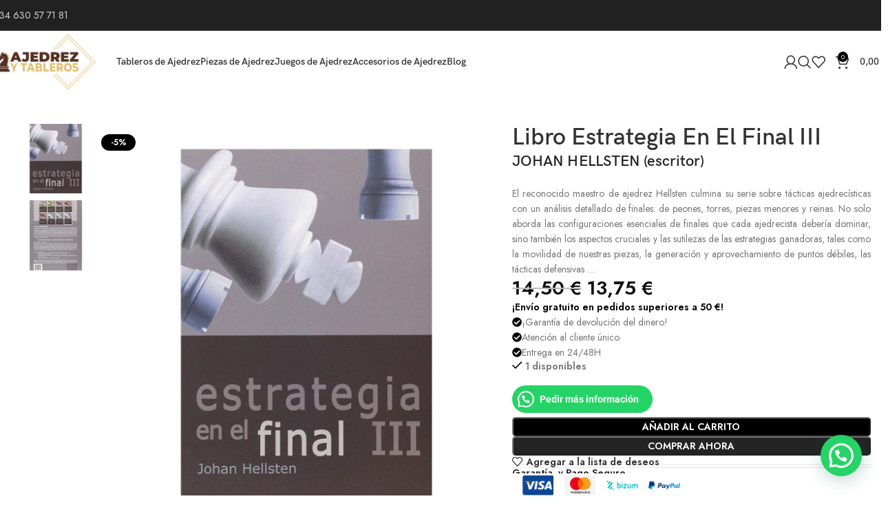

--- FILE ---
content_type: text/html; charset=UTF-8
request_url: https://ajedrezytableros.com/producto/estrategia-en-el-final-iii/
body_size: 49512
content:
<!DOCTYPE html>
<html lang="es" prefix="og: https://ogp.me/ns#">
<head><meta charset="UTF-8"><script>if(navigator.userAgent.match(/MSIE|Internet Explorer/i)||navigator.userAgent.match(/Trident\/7\..*?rv:11/i)){var href=document.location.href;if(!href.match(/[?&]nowprocket/)){if(href.indexOf("?")==-1){if(href.indexOf("#")==-1){document.location.href=href+"?nowprocket=1"}else{document.location.href=href.replace("#","?nowprocket=1#")}}else{if(href.indexOf("#")==-1){document.location.href=href+"&nowprocket=1"}else{document.location.href=href.replace("#","&nowprocket=1#")}}}}</script><script>(()=>{class RocketLazyLoadScripts{constructor(){this.v="1.2.6",this.triggerEvents=["keydown","mousedown","mousemove","touchmove","touchstart","touchend","wheel"],this.userEventHandler=this.t.bind(this),this.touchStartHandler=this.i.bind(this),this.touchMoveHandler=this.o.bind(this),this.touchEndHandler=this.h.bind(this),this.clickHandler=this.u.bind(this),this.interceptedClicks=[],this.interceptedClickListeners=[],this.l(this),window.addEventListener("pageshow",(t=>{this.persisted=t.persisted,this.everythingLoaded&&this.m()})),this.CSPIssue=sessionStorage.getItem("rocketCSPIssue"),document.addEventListener("securitypolicyviolation",(t=>{this.CSPIssue||"script-src-elem"!==t.violatedDirective||"data"!==t.blockedURI||(this.CSPIssue=!0,sessionStorage.setItem("rocketCSPIssue",!0))})),document.addEventListener("DOMContentLoaded",(()=>{this.k()})),this.delayedScripts={normal:[],async:[],defer:[]},this.trash=[],this.allJQueries=[]}p(t){document.hidden?t.t():(this.triggerEvents.forEach((e=>window.addEventListener(e,t.userEventHandler,{passive:!0}))),window.addEventListener("touchstart",t.touchStartHandler,{passive:!0}),window.addEventListener("mousedown",t.touchStartHandler),document.addEventListener("visibilitychange",t.userEventHandler))}_(){this.triggerEvents.forEach((t=>window.removeEventListener(t,this.userEventHandler,{passive:!0}))),document.removeEventListener("visibilitychange",this.userEventHandler)}i(t){"HTML"!==t.target.tagName&&(window.addEventListener("touchend",this.touchEndHandler),window.addEventListener("mouseup",this.touchEndHandler),window.addEventListener("touchmove",this.touchMoveHandler,{passive:!0}),window.addEventListener("mousemove",this.touchMoveHandler),t.target.addEventListener("click",this.clickHandler),this.L(t.target,!0),this.S(t.target,"onclick","rocket-onclick"),this.C())}o(t){window.removeEventListener("touchend",this.touchEndHandler),window.removeEventListener("mouseup",this.touchEndHandler),window.removeEventListener("touchmove",this.touchMoveHandler,{passive:!0}),window.removeEventListener("mousemove",this.touchMoveHandler),t.target.removeEventListener("click",this.clickHandler),this.L(t.target,!1),this.S(t.target,"rocket-onclick","onclick"),this.M()}h(){window.removeEventListener("touchend",this.touchEndHandler),window.removeEventListener("mouseup",this.touchEndHandler),window.removeEventListener("touchmove",this.touchMoveHandler,{passive:!0}),window.removeEventListener("mousemove",this.touchMoveHandler)}u(t){t.target.removeEventListener("click",this.clickHandler),this.L(t.target,!1),this.S(t.target,"rocket-onclick","onclick"),this.interceptedClicks.push(t),t.preventDefault(),t.stopPropagation(),t.stopImmediatePropagation(),this.M()}O(){window.removeEventListener("touchstart",this.touchStartHandler,{passive:!0}),window.removeEventListener("mousedown",this.touchStartHandler),this.interceptedClicks.forEach((t=>{t.target.dispatchEvent(new MouseEvent("click",{view:t.view,bubbles:!0,cancelable:!0}))}))}l(t){EventTarget.prototype.addEventListenerWPRocketBase=EventTarget.prototype.addEventListener,EventTarget.prototype.addEventListener=function(e,i,o){"click"!==e||t.windowLoaded||i===t.clickHandler||t.interceptedClickListeners.push({target:this,func:i,options:o}),(this||window).addEventListenerWPRocketBase(e,i,o)}}L(t,e){this.interceptedClickListeners.forEach((i=>{i.target===t&&(e?t.removeEventListener("click",i.func,i.options):t.addEventListener("click",i.func,i.options))})),t.parentNode!==document.documentElement&&this.L(t.parentNode,e)}D(){return new Promise((t=>{this.P?this.M=t:t()}))}C(){this.P=!0}M(){this.P=!1}S(t,e,i){t.hasAttribute&&t.hasAttribute(e)&&(event.target.setAttribute(i,event.target.getAttribute(e)),event.target.removeAttribute(e))}t(){this._(this),"loading"===document.readyState?document.addEventListener("DOMContentLoaded",this.R.bind(this)):this.R()}k(){let t=[];document.querySelectorAll("script[type=rocketlazyloadscript][data-rocket-src]").forEach((e=>{let i=e.getAttribute("data-rocket-src");if(i&&!i.startsWith("data:")){0===i.indexOf("//")&&(i=location.protocol+i);try{const o=new URL(i).origin;o!==location.origin&&t.push({src:o,crossOrigin:e.crossOrigin||"module"===e.getAttribute("data-rocket-type")})}catch(t){}}})),t=[...new Map(t.map((t=>[JSON.stringify(t),t]))).values()],this.T(t,"preconnect")}async R(){this.lastBreath=Date.now(),this.j(this),this.F(this),this.I(),this.W(),this.q(),await this.A(this.delayedScripts.normal),await this.A(this.delayedScripts.defer),await this.A(this.delayedScripts.async);try{await this.U(),await this.H(this),await this.J()}catch(t){console.error(t)}window.dispatchEvent(new Event("rocket-allScriptsLoaded")),this.everythingLoaded=!0,this.D().then((()=>{this.O()})),this.N()}W(){document.querySelectorAll("script[type=rocketlazyloadscript]").forEach((t=>{t.hasAttribute("data-rocket-src")?t.hasAttribute("async")&&!1!==t.async?this.delayedScripts.async.push(t):t.hasAttribute("defer")&&!1!==t.defer||"module"===t.getAttribute("data-rocket-type")?this.delayedScripts.defer.push(t):this.delayedScripts.normal.push(t):this.delayedScripts.normal.push(t)}))}async B(t){if(await this.G(),!0!==t.noModule||!("noModule"in HTMLScriptElement.prototype))return new Promise((e=>{let i;function o(){(i||t).setAttribute("data-rocket-status","executed"),e()}try{if(navigator.userAgent.indexOf("Firefox/")>0||""===navigator.vendor||this.CSPIssue)i=document.createElement("script"),[...t.attributes].forEach((t=>{let e=t.nodeName;"type"!==e&&("data-rocket-type"===e&&(e="type"),"data-rocket-src"===e&&(e="src"),i.setAttribute(e,t.nodeValue))})),t.text&&(i.text=t.text),i.hasAttribute("src")?(i.addEventListener("load",o),i.addEventListener("error",(function(){i.setAttribute("data-rocket-status","failed-network"),e()})),setTimeout((()=>{i.isConnected||e()}),1)):(i.text=t.text,o()),t.parentNode.replaceChild(i,t);else{const i=t.getAttribute("data-rocket-type"),s=t.getAttribute("data-rocket-src");i?(t.type=i,t.removeAttribute("data-rocket-type")):t.removeAttribute("type"),t.addEventListener("load",o),t.addEventListener("error",(i=>{this.CSPIssue&&i.target.src.startsWith("data:")?(console.log("WPRocket: data-uri blocked by CSP -> fallback"),t.removeAttribute("src"),this.B(t).then(e)):(t.setAttribute("data-rocket-status","failed-network"),e())})),s?(t.removeAttribute("data-rocket-src"),t.src=s):t.src="data:text/javascript;base64,"+window.btoa(unescape(encodeURIComponent(t.text)))}}catch(i){t.setAttribute("data-rocket-status","failed-transform"),e()}}));t.setAttribute("data-rocket-status","skipped")}async A(t){const e=t.shift();return e&&e.isConnected?(await this.B(e),this.A(t)):Promise.resolve()}q(){this.T([...this.delayedScripts.normal,...this.delayedScripts.defer,...this.delayedScripts.async],"preload")}T(t,e){var i=document.createDocumentFragment();t.forEach((t=>{const o=t.getAttribute&&t.getAttribute("data-rocket-src")||t.src;if(o&&!o.startsWith("data:")){const s=document.createElement("link");s.href=o,s.rel=e,"preconnect"!==e&&(s.as="script"),t.getAttribute&&"module"===t.getAttribute("data-rocket-type")&&(s.crossOrigin=!0),t.crossOrigin&&(s.crossOrigin=t.crossOrigin),t.integrity&&(s.integrity=t.integrity),i.appendChild(s),this.trash.push(s)}})),document.head.appendChild(i)}j(t){let e={};function i(i,o){return e[o].eventsToRewrite.indexOf(i)>=0&&!t.everythingLoaded?"rocket-"+i:i}function o(t,o){!function(t){e[t]||(e[t]={originalFunctions:{add:t.addEventListener,remove:t.removeEventListener},eventsToRewrite:[]},t.addEventListener=function(){arguments[0]=i(arguments[0],t),e[t].originalFunctions.add.apply(t,arguments)},t.removeEventListener=function(){arguments[0]=i(arguments[0],t),e[t].originalFunctions.remove.apply(t,arguments)})}(t),e[t].eventsToRewrite.push(o)}function s(e,i){let o=e[i];e[i]=null,Object.defineProperty(e,i,{get:()=>o||function(){},set(s){t.everythingLoaded?o=s:e["rocket"+i]=o=s}})}o(document,"DOMContentLoaded"),o(window,"DOMContentLoaded"),o(window,"load"),o(window,"pageshow"),o(document,"readystatechange"),s(document,"onreadystatechange"),s(window,"onload"),s(window,"onpageshow");try{Object.defineProperty(document,"readyState",{get:()=>t.rocketReadyState,set(e){t.rocketReadyState=e},configurable:!0}),document.readyState="loading"}catch(t){console.log("WPRocket DJE readyState conflict, bypassing")}}F(t){let e;function i(e){return t.everythingLoaded?e:e.split(" ").map((t=>"load"===t||0===t.indexOf("load.")?"rocket-jquery-load":t)).join(" ")}function o(o){function s(t){const e=o.fn[t];o.fn[t]=o.fn.init.prototype[t]=function(){return this[0]===window&&("string"==typeof arguments[0]||arguments[0]instanceof String?arguments[0]=i(arguments[0]):"object"==typeof arguments[0]&&Object.keys(arguments[0]).forEach((t=>{const e=arguments[0][t];delete arguments[0][t],arguments[0][i(t)]=e}))),e.apply(this,arguments),this}}o&&o.fn&&!t.allJQueries.includes(o)&&(o.fn.ready=o.fn.init.prototype.ready=function(e){return t.domReadyFired?e.bind(document)(o):document.addEventListener("rocket-DOMContentLoaded",(()=>e.bind(document)(o))),o([])},s("on"),s("one"),t.allJQueries.push(o)),e=o}o(window.jQuery),Object.defineProperty(window,"jQuery",{get:()=>e,set(t){o(t)}})}async H(t){const e=document.querySelector("script[data-webpack]");e&&(await async function(){return new Promise((t=>{e.addEventListener("load",t),e.addEventListener("error",t)}))}(),await t.K(),await t.H(t))}async U(){this.domReadyFired=!0;try{document.readyState="interactive"}catch(t){}await this.G(),document.dispatchEvent(new Event("rocket-readystatechange")),await this.G(),document.rocketonreadystatechange&&document.rocketonreadystatechange(),await this.G(),document.dispatchEvent(new Event("rocket-DOMContentLoaded")),await this.G(),window.dispatchEvent(new Event("rocket-DOMContentLoaded"))}async J(){try{document.readyState="complete"}catch(t){}await this.G(),document.dispatchEvent(new Event("rocket-readystatechange")),await this.G(),document.rocketonreadystatechange&&document.rocketonreadystatechange(),await this.G(),window.dispatchEvent(new Event("rocket-load")),await this.G(),window.rocketonload&&window.rocketonload(),await this.G(),this.allJQueries.forEach((t=>t(window).trigger("rocket-jquery-load"))),await this.G();const t=new Event("rocket-pageshow");t.persisted=this.persisted,window.dispatchEvent(t),await this.G(),window.rocketonpageshow&&window.rocketonpageshow({persisted:this.persisted}),this.windowLoaded=!0}m(){document.onreadystatechange&&document.onreadystatechange(),window.onload&&window.onload(),window.onpageshow&&window.onpageshow({persisted:this.persisted})}I(){const t=new Map;document.write=document.writeln=function(e){const i=document.currentScript;i||console.error("WPRocket unable to document.write this: "+e);const o=document.createRange(),s=i.parentElement;let n=t.get(i);void 0===n&&(n=i.nextSibling,t.set(i,n));const c=document.createDocumentFragment();o.setStart(c,0),c.appendChild(o.createContextualFragment(e)),s.insertBefore(c,n)}}async G(){Date.now()-this.lastBreath>45&&(await this.K(),this.lastBreath=Date.now())}async K(){return document.hidden?new Promise((t=>setTimeout(t))):new Promise((t=>requestAnimationFrame(t)))}N(){this.trash.forEach((t=>t.remove()))}static run(){const t=new RocketLazyLoadScripts;t.p(t)}}RocketLazyLoadScripts.run()})();</script>
	
	<link rel="profile" href="https://gmpg.org/xfn/11">
	<link rel="pingback" href="https://ajedrezytableros.com/xmlrpc.php">

	
<!-- Google Tag Manager for WordPress by gtm4wp.com -->
<script data-cfasync="false" data-pagespeed-no-defer>
	var gtm4wp_datalayer_name = "dataLayer";
	var dataLayer = dataLayer || [];
	const gtm4wp_use_sku_instead = false;
	const gtm4wp_currency = 'EUR';
	const gtm4wp_product_per_impression = 10;
	const gtm4wp_clear_ecommerce = false;

	const gtm4wp_scrollerscript_debugmode         = false;
	const gtm4wp_scrollerscript_callbacktime      = 100;
	const gtm4wp_scrollerscript_readerlocation    = 150;
	const gtm4wp_scrollerscript_contentelementid  = "content";
	const gtm4wp_scrollerscript_scannertime       = 60;
</script>
<!-- End Google Tag Manager for WordPress by gtm4wp.com -->
<!-- Optimización en motores de búsqueda por Rank Math PRO -  https://rankmath.com/ -->
<title>Libro Estrategia En El Final III &bull; Ajedrez Y Tableros</title><link rel="preload" data-rocket-preload as="style" href="https://fonts.googleapis.com/css?family=Jost%3A400%2C600%2C700&#038;display=swap" /><link rel="stylesheet" href="https://fonts.googleapis.com/css?family=Jost%3A400%2C600%2C700&#038;display=swap" media="print" onload="this.media='all'" /><noscript><link rel="stylesheet" href="https://fonts.googleapis.com/css?family=Jost%3A400%2C600%2C700&#038;display=swap" /></noscript>
<meta name="description" content="JOHAN HELLSTEN (escritor) El reconocido maestro de ajedrez Hellsten culmina su serie sobre tácticas ajedrecísticas con un análisis detallado de finales: de peones, torres, piezas menores y reinas. No solo aborda las configuraciones esenciales de finales que cada ajedrecista debería dominar, sino también los aspectos cruciales y las sutilezas de las estrategias ganadoras, tales como la movilidad de nuestras piezas, la generación y aprovechamiento de puntos débiles, las tácticas defensivas ..."/>
<meta name="robots" content="follow, index, max-snippet:-1, max-video-preview:-1, max-image-preview:large"/>
<link rel="canonical" href="https://ajedrezytableros.com/producto/estrategia-en-el-final-iii/" />
<meta property="og:locale" content="es_ES" />
<meta property="og:type" content="product" />
<meta property="og:title" content="Libro Estrategia En El Final III &bull; Ajedrez Y Tableros" />
<meta property="og:description" content="JOHAN HELLSTEN (escritor) El reconocido maestro de ajedrez Hellsten culmina su serie sobre tácticas ajedrecísticas con un análisis detallado de finales: de peones, torres, piezas menores y reinas. No solo aborda las configuraciones esenciales de finales que cada ajedrecista debería dominar, sino también los aspectos cruciales y las sutilezas de las estrategias ganadoras, tales como la movilidad de nuestras piezas, la generación y aprovechamiento de puntos débiles, las tácticas defensivas ..." />
<meta property="og:url" content="https://ajedrezytableros.com/producto/estrategia-en-el-final-iii/" />
<meta property="og:site_name" content="Ajedrez y Tableros" />
<meta property="og:updated_time" content="2024-06-03T16:05:35+02:00" />
<meta property="og:image" content="https://ajedrezytableros.com/wp-content/uploads/2024/04/estrategia-en-el-final-3-melocoton-regalos-2.jpg" />
<meta property="og:image:secure_url" content="https://ajedrezytableros.com/wp-content/uploads/2024/04/estrategia-en-el-final-3-melocoton-regalos-2.jpg" />
<meta property="og:image:width" content="800" />
<meta property="og:image:height" content="800" />
<meta property="og:image:alt" content="Libro Estrategia En El Final III" />
<meta property="og:image:type" content="image/jpeg" />
<meta property="product:price:amount" content="13.75" />
<meta property="product:price:currency" content="EUR" />
<meta property="product:availability" content="instock" />
<meta property="product:retailer_item_id" content="LIB-17626" />
<meta name="twitter:card" content="summary_large_image" />
<meta name="twitter:title" content="Libro Estrategia En El Final III &bull; Ajedrez Y Tableros" />
<meta name="twitter:description" content="JOHAN HELLSTEN (escritor) El reconocido maestro de ajedrez Hellsten culmina su serie sobre tácticas ajedrecísticas con un análisis detallado de finales: de peones, torres, piezas menores y reinas. No solo aborda las configuraciones esenciales de finales que cada ajedrecista debería dominar, sino también los aspectos cruciales y las sutilezas de las estrategias ganadoras, tales como la movilidad de nuestras piezas, la generación y aprovechamiento de puntos débiles, las tácticas defensivas ..." />
<meta name="twitter:image" content="https://ajedrezytableros.com/wp-content/uploads/2024/04/estrategia-en-el-final-3-melocoton-regalos-2.jpg" />
<meta name="twitter:label1" content="Precio" />
<meta name="twitter:data1" content="13,75&nbsp;&euro;" />
<meta name="twitter:label2" content="Disponibilidad" />
<meta name="twitter:data2" content="1 disponibles" />
<script type="application/ld+json" class="rank-math-schema-pro">{"@context":"https://schema.org","@graph":[{"@type":"Organization","@id":"https://ajedrezytableros.com/#organization","name":"Ajedrez y Tableros","logo":{"@type":"ImageObject","@id":"https://ajedrezytableros.com/#logo","url":"https://ajedrezytableros.com/wp-content/uploads/2024/01/Logo-ajedrez-y-tableros-copia.png","contentUrl":"https://ajedrezytableros.com/wp-content/uploads/2024/01/Logo-ajedrez-y-tableros-copia.png","caption":"Ajedrez y Tableros","inLanguage":"es","width":"5076","height":"2718"}},{"@type":"WebSite","@id":"https://ajedrezytableros.com/#website","url":"https://ajedrezytableros.com","name":"Ajedrez y Tableros","publisher":{"@id":"https://ajedrezytableros.com/#organization"},"inLanguage":"es"},{"@type":"ImageObject","@id":"https://ajedrezytableros.com/wp-content/uploads/2024/04/estrategia-en-el-final-3-melocoton-regalos-2.jpg","url":"https://ajedrezytableros.com/wp-content/uploads/2024/04/estrategia-en-el-final-3-melocoton-regalos-2.jpg","width":"800","height":"800","inLanguage":"es"},{"@type":"BreadcrumbList","@id":"https://ajedrezytableros.com/producto/estrategia-en-el-final-iii/#breadcrumb","itemListElement":[{"@type":"ListItem","position":"1","item":{"@id":"https://ajedrezytableros.com","name":"Inicio"}},{"@type":"ListItem","position":"2","item":{"@id":"https://ajedrezytableros.com/categoria/accesorios-de-ajedrez/","name":"Accesorios de Ajedrez"}},{"@type":"ListItem","position":"3","item":{"@id":"https://ajedrezytableros.com/producto/estrategia-en-el-final-iii/","name":"Libro Estrategia En El Final III"}}]},{"@type":"ItemPage","@id":"https://ajedrezytableros.com/producto/estrategia-en-el-final-iii/#webpage","url":"https://ajedrezytableros.com/producto/estrategia-en-el-final-iii/","name":"Libro Estrategia En El Final III &bull; Ajedrez Y Tableros","datePublished":"2023-04-06T13:26:29+02:00","dateModified":"2024-06-03T16:05:35+02:00","isPartOf":{"@id":"https://ajedrezytableros.com/#website"},"primaryImageOfPage":{"@id":"https://ajedrezytableros.com/wp-content/uploads/2024/04/estrategia-en-el-final-3-melocoton-regalos-2.jpg"},"inLanguage":"es","breadcrumb":{"@id":"https://ajedrezytableros.com/producto/estrategia-en-el-final-iii/#breadcrumb"}},{"@type":"Product","name":"Libro Estrategia En El Final III &bull; Ajedrez y Tableros","description":"JOHAN HELLSTEN (escritor) El reconocido maestro de ajedrez Hellsten culmina su serie sobre t\u00e1cticas ajedrec\u00edsticas con un an\u00e1lisis detallado de finales: de peones, torres, piezas menores y reinas. No solo aborda las configuraciones esenciales de finales que cada ajedrecista deber\u00eda dominar, sino tambi\u00e9n los aspectos cruciales y las sutilezas de las estrategias ganadoras, tales como la movilidad de nuestras piezas, la generaci\u00f3n y aprovechamiento de puntos d\u00e9biles, las t\u00e1cticas defensivas ...","sku":"LIB-17626","category":"Accesorios de Ajedrez","mainEntityOfPage":{"@id":"https://ajedrezytableros.com/producto/estrategia-en-el-final-iii/#webpage"},"image":[{"@type":"ImageObject","url":"https://ajedrezytableros.com/wp-content/uploads/2024/04/estrategia-en-el-final-3-melocoton-regalos-2.jpg","height":"800","width":"800"},{"@type":"ImageObject","url":"https://ajedrezytableros.com/wp-content/uploads/2024/04/estrategia-en-el-final-3-melocoton-regalos-1-1.jpg","height":"800","width":"800"}],"offers":{"@type":"Offer","price":"13.75","priceCurrency":"EUR","priceValidUntil":"2027-12-31","availability":"https://schema.org/InStock","itemCondition":"NewCondition","url":"https://ajedrezytableros.com/producto/estrategia-en-el-final-iii/","seller":{"@type":"Organization","@id":"https://ajedrezytableros.com/","name":"Ajedrez y Tableros","url":"https://ajedrezytableros.com","logo":"https://ajedrezytableros.com/wp-content/uploads/2024/01/Logo-ajedrez-y-tableros-copia.png"},"priceSpecification":{"price":"13.75","priceCurrency":"EUR","valueAddedTaxIncluded":"true"}},"@id":"https://ajedrezytableros.com/producto/estrategia-en-el-final-iii/#richSnippet"}]}</script>
<!-- /Plugin Rank Math WordPress SEO -->

<link rel='dns-prefetch' href='//widgets.revi.io' />
<link rel='dns-prefetch' href='//fonts.googleapis.com' />
<link href='https://fonts.gstatic.com' crossorigin rel='preconnect' />
<link rel="alternate" type="application/rss+xml" title="Ajedrez y Tableros &raquo; Feed" href="https://ajedrezytableros.com/feed/" />
<link rel="alternate" type="application/rss+xml" title="Ajedrez y Tableros &raquo; Feed de los comentarios" href="https://ajedrezytableros.com/comments/feed/" />
<link rel="alternate" title="oEmbed (JSON)" type="application/json+oembed" href="https://ajedrezytableros.com/wp-json/oembed/1.0/embed?url=https%3A%2F%2Fajedrezytableros.com%2Fproducto%2Festrategia-en-el-final-iii%2F" />
<link rel="alternate" title="oEmbed (XML)" type="text/xml+oembed" href="https://ajedrezytableros.com/wp-json/oembed/1.0/embed?url=https%3A%2F%2Fajedrezytableros.com%2Fproducto%2Festrategia-en-el-final-iii%2F&#038;format=xml" />
<style id='wp-img-auto-sizes-contain-inline-css' type='text/css'>
img:is([sizes=auto i],[sizes^="auto," i]){contain-intrinsic-size:3000px 1500px}
/*# sourceURL=wp-img-auto-sizes-contain-inline-css */
</style>
<link rel='stylesheet' id='wp-block-library-css' href='https://ajedrezytableros.com/wp-includes/css/dist/block-library/style.min.css?ver=6.9' type='text/css' media='all' />
<link data-minify="1" rel='stylesheet' id='wpa-css-css' href='https://ajedrezytableros.com/wp-content/cache/min/1/wp-content/plugins/honeypot/includes/css/wpa.css?ver=1763461857' type='text/css' media='all' />
<link data-minify="1" rel='stylesheet' id='lightcase.css-css' href='https://ajedrezytableros.com/wp-content/cache/min/1/wp-content/plugins/paytpv-for-woocommerce/css/lightcase.css?ver=1763461857' type='text/css' media='all' />
<link data-minify="1" rel='stylesheet' id='paytpv.css-css' href='https://ajedrezytableros.com/wp-content/cache/min/1/wp-content/plugins/paytpv-for-woocommerce/css/paytpv.css?ver=1763461857' type='text/css' media='all' />
<style id='woocommerce-inline-inline-css' type='text/css'>
.woocommerce form .form-row .required { visibility: visible; }
/*# sourceURL=woocommerce-inline-inline-css */
</style>
<link rel='stylesheet' id='elementor-frontend-css' href='https://ajedrezytableros.com/wp-content/uploads/elementor/css/custom-frontend.min.css?ver=1749024941' type='text/css' media='all' />
<link data-minify="1" rel='stylesheet' id='elementor-post-9-css' href='https://ajedrezytableros.com/wp-content/cache/min/1/wp-content/uploads/elementor/css/post-9.css?ver=1763461857' type='text/css' media='all' />
<link rel='stylesheet' id='woodmart-style-css' href='https://ajedrezytableros.com/wp-content/cache/background-css/ajedrezytableros.com/wp-content/themes/woodmart/css/parts/base.min.css?ver=8.1.2&wpr_t=1768234953' type='text/css' media='all' />
<link rel='stylesheet' id='child-style-css' href='https://ajedrezytableros.com/wp-content/themes/woodmart-child/style.css?ver=8.1.2' type='text/css' media='all' />
<link rel='stylesheet' id='wd-helpers-wpb-elem-css' href='https://ajedrezytableros.com/wp-content/themes/woodmart/css/parts/helpers-wpb-elem.min.css?ver=8.1.2' type='text/css' media='all' />
<link rel='stylesheet' id='wd-elementor-base-css' href='https://ajedrezytableros.com/wp-content/themes/woodmart/css/parts/int-elem-base.min.css?ver=8.1.2' type='text/css' media='all' />
<link rel='stylesheet' id='wd-elementor-pro-base-css' href='https://ajedrezytableros.com/wp-content/themes/woodmart/css/parts/int-elementor-pro.min.css?ver=8.1.2' type='text/css' media='all' />
<link rel='stylesheet' id='wd-woocommerce-base-css' href='https://ajedrezytableros.com/wp-content/themes/woodmart/css/parts/woocommerce-base.min.css?ver=8.1.2' type='text/css' media='all' />
<link rel='stylesheet' id='wd-mod-star-rating-css' href='https://ajedrezytableros.com/wp-content/themes/woodmart/css/parts/mod-star-rating.min.css?ver=8.1.2' type='text/css' media='all' />
<link rel='stylesheet' id='wd-woocommerce-block-notices-css' href='https://ajedrezytableros.com/wp-content/themes/woodmart/css/parts/woo-mod-block-notices.min.css?ver=8.1.2' type='text/css' media='all' />
<link rel='stylesheet' id='wd-woo-mod-quantity-css' href='https://ajedrezytableros.com/wp-content/themes/woodmart/css/parts/woo-mod-quantity.min.css?ver=8.1.2' type='text/css' media='all' />
<link rel='stylesheet' id='wd-woo-opt-free-progress-bar-css' href='https://ajedrezytableros.com/wp-content/themes/woodmart/css/parts/woo-opt-free-progress-bar.min.css?ver=8.1.2' type='text/css' media='all' />
<link rel='stylesheet' id='wd-woo-mod-progress-bar-css' href='https://ajedrezytableros.com/wp-content/themes/woodmart/css/parts/woo-mod-progress-bar.min.css?ver=8.1.2' type='text/css' media='all' />
<link rel='stylesheet' id='wd-woo-single-prod-el-base-css' href='https://ajedrezytableros.com/wp-content/themes/woodmart/css/parts/woo-single-prod-el-base.min.css?ver=8.1.2' type='text/css' media='all' />
<link rel='stylesheet' id='wd-woo-mod-stock-status-css' href='https://ajedrezytableros.com/wp-content/themes/woodmart/css/parts/woo-mod-stock-status.min.css?ver=8.1.2' type='text/css' media='all' />
<link rel='stylesheet' id='wd-woo-mod-shop-attributes-css' href='https://ajedrezytableros.com/wp-content/themes/woodmart/css/parts/woo-mod-shop-attributes.min.css?ver=8.1.2' type='text/css' media='all' />
<link rel='stylesheet' id='wd-wp-blocks-css' href='https://ajedrezytableros.com/wp-content/themes/woodmart/css/parts/wp-blocks.min.css?ver=8.1.2' type='text/css' media='all' />
<link rel='stylesheet' id='wd-woo-mod-product-info-css' href='https://ajedrezytableros.com/wp-content/themes/woodmart/css/parts/woo-mod-product-info.min.css?ver=8.1.2' type='text/css' media='all' />
<link rel='stylesheet' id='wd-woo-opt-est-del-css' href='https://ajedrezytableros.com/wp-content/themes/woodmart/css/parts/woo-opt-est-del.min.css?ver=8.1.2' type='text/css' media='all' />
<link rel='stylesheet' id='wd-header-base-css' href='https://ajedrezytableros.com/wp-content/themes/woodmart/css/parts/header-base.min.css?ver=8.1.2' type='text/css' media='all' />
<link rel='stylesheet' id='wd-mod-tools-css' href='https://ajedrezytableros.com/wp-content/themes/woodmart/css/parts/mod-tools.min.css?ver=8.1.2' type='text/css' media='all' />
<link rel='stylesheet' id='wd-header-elements-base-css' href='https://ajedrezytableros.com/wp-content/themes/woodmart/css/parts/header-el-base.min.css?ver=8.1.2' type='text/css' media='all' />
<link rel='stylesheet' id='wd-info-box-css' href='https://ajedrezytableros.com/wp-content/themes/woodmart/css/parts/el-info-box.min.css?ver=8.1.2' type='text/css' media='all' />
<link rel='stylesheet' id='wd-woo-mod-login-form-css' href='https://ajedrezytableros.com/wp-content/themes/woodmart/css/parts/woo-mod-login-form.min.css?ver=8.1.2' type='text/css' media='all' />
<link rel='stylesheet' id='wd-header-my-account-css' href='https://ajedrezytableros.com/wp-content/themes/woodmart/css/parts/header-el-my-account.min.css?ver=8.1.2' type='text/css' media='all' />
<link rel='stylesheet' id='wd-header-search-css' href='https://ajedrezytableros.com/wp-content/themes/woodmart/css/parts/header-el-search.min.css?ver=8.1.2' type='text/css' media='all' />
<link rel='stylesheet' id='wd-header-cart-side-css' href='https://ajedrezytableros.com/wp-content/themes/woodmart/css/parts/header-el-cart-side.min.css?ver=8.1.2' type='text/css' media='all' />
<link rel='stylesheet' id='wd-header-cart-css' href='https://ajedrezytableros.com/wp-content/themes/woodmart/css/parts/header-el-cart.min.css?ver=8.1.2' type='text/css' media='all' />
<link rel='stylesheet' id='wd-widget-shopping-cart-css' href='https://ajedrezytableros.com/wp-content/themes/woodmart/css/parts/woo-widget-shopping-cart.min.css?ver=8.1.2' type='text/css' media='all' />
<link rel='stylesheet' id='wd-widget-product-list-css' href='https://ajedrezytableros.com/wp-content/themes/woodmart/css/parts/woo-widget-product-list.min.css?ver=8.1.2' type='text/css' media='all' />
<link rel='stylesheet' id='wd-header-mobile-nav-dropdown-css' href='https://ajedrezytableros.com/wp-content/themes/woodmart/css/parts/header-el-mobile-nav-dropdown.min.css?ver=8.1.2' type='text/css' media='all' />
<link rel='stylesheet' id='wd-woo-single-prod-builder-css' href='https://ajedrezytableros.com/wp-content/themes/woodmart/css/parts/woo-single-prod-builder.min.css?ver=8.1.2' type='text/css' media='all' />
<link rel='stylesheet' id='wd-woo-single-prod-el-navigation-css' href='https://ajedrezytableros.com/wp-content/themes/woodmart/css/parts/woo-single-prod-el-navigation.min.css?ver=8.1.2' type='text/css' media='all' />
<link rel='stylesheet' id='wd-photoswipe-css' href='https://ajedrezytableros.com/wp-content/cache/background-css/ajedrezytableros.com/wp-content/themes/woodmart/css/parts/lib-photoswipe.min.css?ver=8.1.2&wpr_t=1768234953' type='text/css' media='all' />
<link rel='stylesheet' id='wd-woo-single-prod-el-gallery-css' href='https://ajedrezytableros.com/wp-content/themes/woodmart/css/parts/woo-single-prod-el-gallery.min.css?ver=8.1.2' type='text/css' media='all' />
<link rel='stylesheet' id='wd-woo-single-prod-el-gallery-opt-thumb-left-desktop-css' href='https://ajedrezytableros.com/wp-content/themes/woodmart/css/parts/woo-single-prod-el-gallery-opt-thumb-left-desktop.min.css?ver=8.1.2' type='text/css' media='all' />
<link rel='stylesheet' id='wd-swiper-css' href='https://ajedrezytableros.com/wp-content/themes/woodmart/css/parts/lib-swiper.min.css?ver=8.1.2' type='text/css' media='all' />
<link rel='stylesheet' id='wd-woo-mod-product-labels-css' href='https://ajedrezytableros.com/wp-content/themes/woodmart/css/parts/woo-mod-product-labels.min.css?ver=8.1.2' type='text/css' media='all' />
<link rel='stylesheet' id='wd-swiper-arrows-css' href='https://ajedrezytableros.com/wp-content/themes/woodmart/css/parts/lib-swiper-arrows.min.css?ver=8.1.2' type='text/css' media='all' />
<link rel='stylesheet' id='wd-int-elem-opt-sticky-column-css' href='https://ajedrezytableros.com/wp-content/themes/woodmart/css/parts/int-elem-opt-sticky-column.min.css?ver=8.1.2' type='text/css' media='all' />
<link rel='stylesheet' id='wd-text-block-css' href='https://ajedrezytableros.com/wp-content/themes/woodmart/css/parts/el-text-block.min.css?ver=8.1.2' type='text/css' media='all' />
<link rel='stylesheet' id='wd-list-css' href='https://ajedrezytableros.com/wp-content/themes/woodmart/css/parts/el-list.min.css?ver=8.1.2' type='text/css' media='all' />
<link rel='stylesheet' id='wd-el-list-css' href='https://ajedrezytableros.com/wp-content/themes/woodmart/css/parts/el-list-wpb-elem.min.css?ver=8.1.2' type='text/css' media='all' />
<link rel='stylesheet' id='wd-mod-comments-css' href='https://ajedrezytableros.com/wp-content/themes/woodmart/css/parts/mod-comments.min.css?ver=8.1.2' type='text/css' media='all' />
<link rel='stylesheet' id='wd-tabs-css' href='https://ajedrezytableros.com/wp-content/themes/woodmart/css/parts/el-tabs.min.css?ver=8.1.2' type='text/css' media='all' />
<link rel='stylesheet' id='wd-woo-single-prod-el-tabs-opt-layout-tabs-css' href='https://ajedrezytableros.com/wp-content/themes/woodmart/css/parts/woo-single-prod-el-tabs-opt-layout-tabs.min.css?ver=8.1.2' type='text/css' media='all' />
<link rel='stylesheet' id='wd-accordion-css' href='https://ajedrezytableros.com/wp-content/themes/woodmart/css/parts/el-accordion.min.css?ver=8.1.2' type='text/css' media='all' />
<link rel='stylesheet' id='wd-product-loop-css' href='https://ajedrezytableros.com/wp-content/themes/woodmart/css/parts/woo-product-loop.min.css?ver=8.1.2' type='text/css' media='all' />
<link rel='stylesheet' id='wd-product-loop-buttons-on-hover-css' href='https://ajedrezytableros.com/wp-content/themes/woodmart/css/parts/woo-product-loop-buttons-on-hover.min.css?ver=8.1.2' type='text/css' media='all' />
<link rel='stylesheet' id='wd-woo-mod-add-btn-replace-css' href='https://ajedrezytableros.com/wp-content/themes/woodmart/css/parts/woo-mod-add-btn-replace.min.css?ver=8.1.2' type='text/css' media='all' />
<link rel='stylesheet' id='wd-swiper-pagin-css' href='https://ajedrezytableros.com/wp-content/themes/woodmart/css/parts/lib-swiper-pagin.min.css?ver=8.1.2' type='text/css' media='all' />
<link rel='stylesheet' id='wd-footer-base-css' href='https://ajedrezytableros.com/wp-content/themes/woodmart/css/parts/footer-base.min.css?ver=8.1.2' type='text/css' media='all' />
<link rel='stylesheet' id='wd-el-menu-css' href='https://ajedrezytableros.com/wp-content/themes/woodmart/css/parts/el-menu.min.css?ver=8.1.2' type='text/css' media='all' />
<link rel='stylesheet' id='wd-el-menu-wpb-elem-css' href='https://ajedrezytableros.com/wp-content/themes/woodmart/css/parts/el-menu-wpb-elem.min.css?ver=8.1.2' type='text/css' media='all' />
<link rel='stylesheet' id='wd-scroll-top-css' href='https://ajedrezytableros.com/wp-content/themes/woodmart/css/parts/opt-scrolltotop.min.css?ver=8.1.2' type='text/css' media='all' />
<link rel='stylesheet' id='wd-wd-search-results-css' href='https://ajedrezytableros.com/wp-content/themes/woodmart/css/parts/wd-search-results.min.css?ver=8.1.2' type='text/css' media='all' />
<link rel='stylesheet' id='wd-header-search-fullscreen-css' href='https://ajedrezytableros.com/wp-content/themes/woodmart/css/parts/header-el-search-fullscreen-general.min.css?ver=8.1.2' type='text/css' media='all' />
<link rel='stylesheet' id='wd-header-search-fullscreen-1-css' href='https://ajedrezytableros.com/wp-content/themes/woodmart/css/parts/header-el-search-fullscreen-1.min.css?ver=8.1.2' type='text/css' media='all' />
<link rel='stylesheet' id='wd-wd-search-form-css' href='https://ajedrezytableros.com/wp-content/themes/woodmart/css/parts/wd-search-form.min.css?ver=8.1.2' type='text/css' media='all' />
<link rel='stylesheet' id='wd-header-my-account-sidebar-css' href='https://ajedrezytableros.com/wp-content/themes/woodmart/css/parts/header-el-my-account-sidebar.min.css?ver=8.1.2' type='text/css' media='all' />
<link rel='stylesheet' id='wd-header-banner-css' href='https://ajedrezytableros.com/wp-content/themes/woodmart/css/parts/opt-header-banner.min.css?ver=8.1.2' type='text/css' media='all' />
<link rel='stylesheet' id='wd-cookies-popup-css' href='https://ajedrezytableros.com/wp-content/themes/woodmart/css/parts/opt-cookies.min.css?ver=8.1.2' type='text/css' media='all' />
<link rel='stylesheet' id='wd-bottom-toolbar-css' href='https://ajedrezytableros.com/wp-content/themes/woodmart/css/parts/opt-bottom-toolbar.min.css?ver=8.1.2' type='text/css' media='all' />

<link data-minify="1" rel='stylesheet' id='elementor-gf-local-roboto-css' href='https://ajedrezytableros.com/wp-content/cache/min/1/wp-content/uploads/elementor/google-fonts/css/roboto.css?ver=1763461857' type='text/css' media='all' />
<link data-minify="1" rel='stylesheet' id='elementor-gf-local-robotoslab-css' href='https://ajedrezytableros.com/wp-content/cache/min/1/wp-content/uploads/elementor/google-fonts/css/robotoslab.css?ver=1763461857' type='text/css' media='all' />
<link data-minify="1" rel='stylesheet' id='inner_css-css' href='https://ajedrezytableros.com/wp-content/cache/min/1/wp-content/plugins/revi-io-customer-and-product-reviews/assets/css/front.css?ver=1763461857' type='text/css' media='all' />
<style id='joinchat-head-inline-css' type='text/css'>
:root{--joinchat-ico:url("data:image/svg+xml;charset=utf-8,%3Csvg xmlns='http://www.w3.org/2000/svg' viewBox='0 0 24 24'%3E%3Cpath fill='%23fff' d='M3.516 3.516c4.686-4.686 12.284-4.686 16.97 0s4.686 12.283 0 16.97a12 12 0 0 1-13.754 2.299l-5.814.735a.392.392 0 0 1-.438-.44l.748-5.788A12 12 0 0 1 3.517 3.517zm3.61 17.043.3.158a9.85 9.85 0 0 0 11.534-1.758c3.843-3.843 3.843-10.074 0-13.918s-10.075-3.843-13.918 0a9.85 9.85 0 0 0-1.747 11.554l.16.303-.51 3.942a.196.196 0 0 0 .219.22zm6.534-7.003-.933 1.164a9.84 9.84 0 0 1-3.497-3.495l1.166-.933a.79.79 0 0 0 .23-.94L9.561 6.96a.79.79 0 0 0-.924-.445l-2.023.524a.797.797 0 0 0-.588.88 11.754 11.754 0 0 0 10.005 10.005.797.797 0 0 0 .88-.587l.525-2.023a.79.79 0 0 0-.445-.923L14.6 13.327a.79.79 0 0 0-.94.23z'/%3E%3C/svg%3E")}.joinchat{--sep:20px;--bottom:var(--sep);--s:60px;--h:calc(var(--s)/2);display:block;transform:scale3d(1,1,1);position:fixed;z-index:9000;right:var(--sep);bottom:var(--bottom)}.joinchat *{box-sizing:border-box}.joinchat__qr,.joinchat__chatbox{display:none}.joinchat__tooltip{opacity:0}.joinchat__button{position:absolute;z-index:2;bottom:8px;right:8px;height:var(--s);width:var(--s);background:#25d366 var(--joinchat-ico,none)center / 60% no-repeat;color:inherit;border-radius:50%;box-shadow:1px 6px 24px 0 rgba(7,94,84,0.24)}.joinchat--left{right:auto;left:var(--sep)}.joinchat--left .joinchat__button{right:auto;left:8px}.joinchat__button__ico{position:absolute;inset:0;display:flex;border-radius:50%;overflow:hidden;color:hsl(0deg 0% clamp(0%,var(--bw)*1000%,100%) / clamp(70%,var(--bw)*1000%,100%)) !important}.joinchat__button__ico svg{width:var(--ico-size,100%);height:var(--ico-size,100%);margin:calc((100% - var(--ico-size,100%))/2)}.joinchat__button:has(.joinchat__button__ico){background:hsl(var(--ch)var(--cs)var(--cl));box-shadow:1px 6px 24px 0 hsl(var(--ch)var(--cs)calc(var(--cl) - 10%) / 24%)}.joinchat__button:has(.joinchat__button__ico):hover,.joinchat__button:has(.joinchat__button__ico):active{background:hsl(var(--ch)var(--cs)calc(var(--cl) + 20%))}.joinchat__button__image{position:absolute;inset:1px;border-radius:50%;overflow:hidden;opacity:0}.joinchat__button__image img,.joinchat__button__image video{display:block;width:100%;height:100%;object-fit:cover;object-position:center}.joinchat--img .joinchat__button__image{opacity:1;animation:none}@media(orientation:portrait)and(width>=481px),(orientation:landscape)and(height>=481px){.joinchat--mobile{display:none !important}}@media(width <=480px),(orientation:landscape)and(height <=480px){.joinchat{--sep:6px}}
/*# sourceURL=joinchat-head-inline-css */
</style>
<script type="text/javascript" src="https://ajedrezytableros.com/wp-includes/js/jquery/jquery.min.js?ver=3.7.1" id="jquery-core-js" data-rocket-defer defer></script>
<script type="rocketlazyloadscript" data-rocket-type="text/javascript" data-rocket-src="https://ajedrezytableros.com/wp-includes/js/jquery/jquery-migrate.min.js?ver=3.4.1" id="jquery-migrate-js" data-rocket-defer defer></script>
<script type="text/javascript" id="link-juice-optimizer-js-extra">
/* <![CDATA[ */
var php_vars = {"ljo_clase":"lopti"};
//# sourceURL=link-juice-optimizer-js-extra
/* ]]> */
</script>
<script type="rocketlazyloadscript" data-minify="1" data-rocket-type="text/javascript" data-rocket-src="https://ajedrezytableros.com/wp-content/cache/min/1/wp-content/plugins/link-juice-optimizer/public/js/link-juice-optimizer.js?ver=1763461857" id="link-juice-optimizer-js" data-rocket-defer defer></script>
<script type="rocketlazyloadscript" data-minify="1" data-rocket-type="text/javascript" data-rocket-src="https://ajedrezytableros.com/wp-content/cache/min/1/wp-content/plugins/paytpv-for-woocommerce/js/paytpv.js?ver=1763461857" id="paytpv.js-js" data-rocket-defer defer></script>
<script type="rocketlazyloadscript" data-minify="1" data-rocket-type="text/javascript" data-rocket-src="https://ajedrezytableros.com/wp-content/cache/min/1/wp-content/plugins/paytpv-for-woocommerce/js/lightcase.js?ver=1763461857" id="lightcase.js-js" data-rocket-defer defer></script>
<script type="text/javascript" src="https://ajedrezytableros.com/wp-content/plugins/woocommerce/assets/js/jquery-blockui/jquery.blockUI.min.js?ver=2.7.0-wc.9.8.5" id="jquery-blockui-js" defer="defer" data-wp-strategy="defer"></script>
<script type="text/javascript" id="wc-add-to-cart-js-extra">
/* <![CDATA[ */
var wc_add_to_cart_params = {"ajax_url":"/wp-admin/admin-ajax.php","wc_ajax_url":"/?wc-ajax=%%endpoint%%","i18n_view_cart":"Ver carrito","cart_url":"https://ajedrezytableros.com/carrito/","is_cart":"","cart_redirect_after_add":"no"};
//# sourceURL=wc-add-to-cart-js-extra
/* ]]> */
</script>
<script type="rocketlazyloadscript" data-rocket-type="text/javascript" data-rocket-src="https://ajedrezytableros.com/wp-content/plugins/woocommerce/assets/js/frontend/add-to-cart.min.js?ver=9.8.5" id="wc-add-to-cart-js" defer="defer" data-wp-strategy="defer"></script>
<script type="text/javascript" id="wc-single-product-js-extra">
/* <![CDATA[ */
var wc_single_product_params = {"i18n_required_rating_text":"Por favor elige una puntuaci\u00f3n","i18n_rating_options":["1 de 5 estrellas","2 de 5 estrellas","3 de 5 estrellas","4 de 5 estrellas","5 de 5 estrellas"],"i18n_product_gallery_trigger_text":"Ver galer\u00eda de im\u00e1genes a pantalla completa","review_rating_required":"yes","flexslider":{"rtl":false,"animation":"slide","smoothHeight":true,"directionNav":false,"controlNav":"thumbnails","slideshow":false,"animationSpeed":500,"animationLoop":false,"allowOneSlide":false},"zoom_enabled":"","zoom_options":[],"photoswipe_enabled":"","photoswipe_options":{"shareEl":false,"closeOnScroll":false,"history":false,"hideAnimationDuration":0,"showAnimationDuration":0},"flexslider_enabled":""};
//# sourceURL=wc-single-product-js-extra
/* ]]> */
</script>
<script type="text/javascript" src="https://ajedrezytableros.com/wp-content/plugins/woocommerce/assets/js/frontend/single-product.min.js?ver=9.8.5" id="wc-single-product-js" defer="defer" data-wp-strategy="defer"></script>
<script type="text/javascript" src="https://ajedrezytableros.com/wp-content/plugins/woocommerce/assets/js/js-cookie/js.cookie.min.js?ver=2.1.4-wc.9.8.5" id="js-cookie-js" defer="defer" data-wp-strategy="defer"></script>
<script type="text/javascript" id="woocommerce-js-extra">
/* <![CDATA[ */
var woocommerce_params = {"ajax_url":"/wp-admin/admin-ajax.php","wc_ajax_url":"/?wc-ajax=%%endpoint%%","i18n_password_show":"Mostrar contrase\u00f1a","i18n_password_hide":"Ocultar contrase\u00f1a"};
//# sourceURL=woocommerce-js-extra
/* ]]> */
</script>
<script type="rocketlazyloadscript" data-rocket-type="text/javascript" data-rocket-src="https://ajedrezytableros.com/wp-content/plugins/woocommerce/assets/js/frontend/woocommerce.min.js?ver=9.8.5" id="woocommerce-js" defer="defer" data-wp-strategy="defer"></script>
<script type="rocketlazyloadscript" data-minify="1" data-rocket-type="text/javascript" data-rocket-src="https://ajedrezytableros.com/wp-content/cache/min/1/wp-content/plugins/duracelltomi-google-tag-manager/dist/js/analytics-talk-content-tracking.js?ver=1763461857" id="gtm4wp-scroll-tracking-js" data-rocket-defer defer></script>
<script type="rocketlazyloadscript" data-rocket-type="text/javascript" data-rocket-src="https://ajedrezytableros.com/wp-content/themes/woodmart/js/libs/device.min.js?ver=8.1.2" id="wd-device-library-js" data-rocket-defer defer></script>
<script type="text/javascript" src="https://ajedrezytableros.com/wp-content/themes/woodmart/js/scripts/global/scrollBar.min.js?ver=8.1.2" id="wd-scrollbar-js" data-rocket-defer defer></script>
<link rel="https://api.w.org/" href="https://ajedrezytableros.com/wp-json/" /><link rel="alternate" title="JSON" type="application/json" href="https://ajedrezytableros.com/wp-json/wp/v2/product/69428" /><link rel="EditURI" type="application/rsd+xml" title="RSD" href="https://ajedrezytableros.com/xmlrpc.php?rsd" />
<meta name="generator" content="WordPress 6.9" />
<meta name="generator" content="WooCommerce 9.8.5" />
<link rel='shortlink' href='https://ajedrezytableros.com/?p=69428' />

<style>
a.lopti,
span.lopti {
	cursor: pointer;
}
a.ljoptimizer,
span.ljoptimizer {
	cursor: pointer; /* añade el cursor que simula un enlace */
}
</style>

<!-- Google Tag Manager for WordPress by gtm4wp.com -->
<!-- GTM Container placement set to automatic -->
<script data-cfasync="false" data-pagespeed-no-defer>
	var dataLayer_content = {"pagePostType":"product","pagePostType2":"single-product","pagePostAuthor":"Álvaro Marín","customerTotalOrders":0,"customerTotalOrderValue":0,"customerFirstName":"","customerLastName":"","customerBillingFirstName":"","customerBillingLastName":"","customerBillingCompany":"","customerBillingAddress1":"","customerBillingAddress2":"","customerBillingCity":"","customerBillingState":"","customerBillingPostcode":"","customerBillingCountry":"","customerBillingEmail":"","customerBillingEmailHash":"","customerBillingPhone":"","customerShippingFirstName":"","customerShippingLastName":"","customerShippingCompany":"","customerShippingAddress1":"","customerShippingAddress2":"","customerShippingCity":"","customerShippingState":"","customerShippingPostcode":"","customerShippingCountry":"","productRatingCounts":[],"productAverageRating":0,"productReviewCount":0,"productType":"simple","productIsVariable":0};
	dataLayer.push( dataLayer_content );
</script>
<script type="rocketlazyloadscript" data-cfasync="false" data-pagespeed-no-defer>
(function(w,d,s,l,i){w[l]=w[l]||[];w[l].push({'gtm.start':
new Date().getTime(),event:'gtm.js'});var f=d.getElementsByTagName(s)[0],
j=d.createElement(s),dl=l!='dataLayer'?'&l='+l:'';j.async=true;j.src=
'//www.googletagmanager.com/gtm.js?id='+i+dl;f.parentNode.insertBefore(j,f);
})(window,document,'script','dataLayer','GTM-PSB52R4Z');
</script>
<!-- End Google Tag Manager for WordPress by gtm4wp.com --><!-- Google site verification - Google for WooCommerce -->
<meta name="google-site-verification" content="022kFCjn9fTC85Z9JesBStZ5hcXfpuu38q8hydqWdFY" />
					<meta name="viewport" content="width=device-width, initial-scale=1.0, maximum-scale=1.0, user-scalable=no">
											<link rel="preload" as="font" href="https://ajedrezytableros.com/wp-content/themes/woodmart/fonts/woodmart-font-1-400.woff2?v=8.1.2" type="font/woff2" crossorigin>
						<noscript><style>.woocommerce-product-gallery{ opacity: 1 !important; }</style></noscript>
	<meta name="generator" content="Elementor 3.29.1; features: e_font_icon_svg, additional_custom_breakpoints, e_local_google_fonts; settings: css_print_method-external, google_font-enabled, font_display-swap">
<style id="revi-custom-css" type="text/css">
	.list_revi_stars_container{
		display:none;
	}
</style>
<script type="rocketlazyloadscript" data-rocket-type="text/javascript">
	document.addEventListener('DOMContentLoaded',function()
			{
				var tabs=document.querySelectorAll('.reviews_tab');
				tabs.forEach(function(tab)
				{
					var span=tab.querySelector('.nav-link-text');
					if(span&&span.textContent.trim()==='Reseñas (0)')
					{
						tab.style.display='none';}});});

</script>

			<script type="rocketlazyloadscript" data-rocket-type="text/javascript">
				!function(f,b,e,v,n,t,s){if(f.fbq)return;n=f.fbq=function(){n.callMethod?
					n.callMethod.apply(n,arguments):n.queue.push(arguments)};if(!f._fbq)f._fbq=n;
					n.push=n;n.loaded=!0;n.version='2.0';n.queue=[];t=b.createElement(e);t.async=!0;
					t.src=v;s=b.getElementsByTagName(e)[0];s.parentNode.insertBefore(t,s)}(window,
					document,'script','https://connect.facebook.net/en_US/fbevents.js');
			</script>
			<!-- WooCommerce Facebook Integration Begin -->
			<script type="rocketlazyloadscript" data-rocket-type="text/javascript">

				fbq('init', '1850644532106505', {}, {
    "agent": "woocommerce-9.8.5-3.4.10"
});

				fbq( 'track', 'PageView', {
    "source": "woocommerce",
    "version": "9.8.5",
    "pluginVersion": "3.4.10"
} );

				document.addEventListener( 'DOMContentLoaded', function() {
					// Insert placeholder for events injected when a product is added to the cart through AJAX.
					document.body.insertAdjacentHTML( 'beforeend', '<div class=\"wc-facebook-pixel-event-placeholder\"></div>' );
				}, false );

			</script>
			<!-- WooCommerce Facebook Integration End -->
						<style>
				.e-con.e-parent:nth-of-type(n+4):not(.e-lazyloaded):not(.e-no-lazyload),
				.e-con.e-parent:nth-of-type(n+4):not(.e-lazyloaded):not(.e-no-lazyload) * {
					background-image: none !important;
				}
				@media screen and (max-height: 1024px) {
					.e-con.e-parent:nth-of-type(n+3):not(.e-lazyloaded):not(.e-no-lazyload),
					.e-con.e-parent:nth-of-type(n+3):not(.e-lazyloaded):not(.e-no-lazyload) * {
						background-image: none !important;
					}
				}
				@media screen and (max-height: 640px) {
					.e-con.e-parent:nth-of-type(n+2):not(.e-lazyloaded):not(.e-no-lazyload),
					.e-con.e-parent:nth-of-type(n+2):not(.e-lazyloaded):not(.e-no-lazyload) * {
						background-image: none !important;
					}
				}
			</style>
			<link rel="icon" href="https://ajedrezytableros.com/wp-content/uploads/2024/03/cropped-favicon-ajedrezytableros-32x32.jpg" sizes="32x32" />
<link rel="icon" href="https://ajedrezytableros.com/wp-content/uploads/2024/03/cropped-favicon-ajedrezytableros-192x192.jpg" sizes="192x192" />
<link rel="apple-touch-icon" href="https://ajedrezytableros.com/wp-content/uploads/2024/03/cropped-favicon-ajedrezytableros-180x180.jpg" />
<meta name="msapplication-TileImage" content="https://ajedrezytableros.com/wp-content/uploads/2024/03/cropped-favicon-ajedrezytableros-270x270.jpg" />
		<style type="text/css" id="wp-custom-css">
			.joinchat__button {
    display: flex;
    flex-direction: row;
    position: absolute;
    z-index: 2;
    bottom: 100px;
    right: 8px;
    height: var(--s);
    min-width: var(--s);
    background: #25D366;
    color: inherit;
    border-radius: calc(var(--s)/2);
    box-shadow: 1px 6px 24px 0 rgba(7,94,84,.24);
    cursor: pointer;
    transition: background-color .2s linear;
}



.joinchat--chatbox .joinchat__button {
    background: var(--color);
    transition-duration: .2s;
    box-shadow: 0 1px 2px 0 rgba(0,0,0,.3);
    margin: 0px 0px -70px 0px;
}

.revi_block .revi_mobile_float.revi_float_widget_bottom_left, .revi_block .revi_mobile_float.revi_float_widget_top_left, .revi_block .revi_mobile_float.revi_float_widget_bottom_right, .revi_block .revi_mobile_float.revi_float_widget_center_left, .revi_block .revi_mobile_float.revi_float_widget_center_right, .revi_block .revi_mobile_float.revi_float_widget_top_right {
    height: 70px !important;
    width: 60px !important;
    float: left;
    text-align: center;
    z-index: 9999;
    border-radius: 25px;
    margin: 0px 0px 45px 0px;
}

.wd-product.wd-hover-buttons-on-hover .wd-add-btn>span {
    border-radius: var(--btn-accented-brd-radius);
    color: var(--btn-accented-color);
    box-shadow: var(--btn-accented-box-shadow);
    background-color: var(--btn-accented-bgcolor);
    text-transform: var(--btn-accented-transform, var(--btn-transform));
    font-weight: var(--btn-accented-font-weight, var(--btn-font-weight));
    font-family: var(--btn-accented-font-family, var(--btn-font-family));
    font-style: var(--btn-accented-font-style, var(--btn-font-style));
    width: 100%;
}		</style>
		<style>
		
		</style>			<style id="wd-style-header_303964-css" data-type="wd-style-header_303964">
				:root{
	--wd-top-bar-h: 45px;
	--wd-top-bar-sm-h: .00001px;
	--wd-top-bar-sticky-h: .00001px;
	--wd-top-bar-brd-w: 1px;

	--wd-header-general-h: 90px;
	--wd-header-general-sm-h: 60px;
	--wd-header-general-sticky-h: 60px;
	--wd-header-general-brd-w: .00001px;

	--wd-header-bottom-h: .00001px;
	--wd-header-bottom-sm-h: .00001px;
	--wd-header-bottom-sticky-h: .00001px;
	--wd-header-bottom-brd-w: .00001px;

	--wd-header-clone-h: .00001px;

	--wd-header-brd-w: calc(var(--wd-top-bar-brd-w) + var(--wd-header-general-brd-w) + var(--wd-header-bottom-brd-w));
	--wd-header-h: calc(var(--wd-top-bar-h) + var(--wd-header-general-h) + var(--wd-header-bottom-h) + var(--wd-header-brd-w));
	--wd-header-sticky-h: calc(var(--wd-top-bar-sticky-h) + var(--wd-header-general-sticky-h) + var(--wd-header-bottom-sticky-h) + var(--wd-header-clone-h) + var(--wd-header-brd-w));
	--wd-header-sm-h: calc(var(--wd-top-bar-sm-h) + var(--wd-header-general-sm-h) + var(--wd-header-bottom-sm-h) + var(--wd-header-brd-w));
}

.whb-top-bar .wd-dropdown {
	margin-top: 2.5px;
}

.whb-top-bar .wd-dropdown:after {
	height: 12.5px;
}


.whb-sticked .whb-general-header .wd-dropdown:not(.sub-sub-menu) {
	margin-top: 10px;
}

.whb-sticked .whb-general-header .wd-dropdown:not(.sub-sub-menu):after {
	height: 20px;
}

:root:has(.whb-top-bar.whb-border-boxed) {
	--wd-top-bar-brd-w: .00001px;
}

@media (max-width: 1024px) {
:root:has(.whb-top-bar.whb-hidden-mobile) {
	--wd-top-bar-brd-w: .00001px;
}
}


:root:has(.whb-header-bottom.whb-border-boxed) {
	--wd-header-bottom-brd-w: .00001px;
}

@media (max-width: 1024px) {
:root:has(.whb-header-bottom.whb-hidden-mobile) {
	--wd-header-bottom-brd-w: .00001px;
}
}



		
.whb-yjc4knnp3vrl20t8bzmp.info-box-wrapper div.wd-info-box {
	--ib-icon-sp: 10px;
}.whb-top-bar-inner { border-color: rgba(255, 255, 255, 0.25);border-bottom-width: 1px;border-bottom-style: solid; }
.whb-vvkui82ouy5f7jfst1gx form.searchform {
	--wd-form-height: 46px;
}
.whb-general-header {
	border-bottom-width: 0px;border-bottom-style: solid;
}

.whb-header-bottom {
	border-color: rgba(230, 230, 230, 1);border-bottom-width: 1px;border-bottom-style: solid;
}
			</style>
						<style id="wd-style-theme_settings_default-css" data-type="wd-style-theme_settings_default">
				@font-face {
	font-weight: normal;
	font-style: normal;
	font-family: "woodmart-font";
	src: url("//ajedrezytableros.com/wp-content/themes/woodmart/fonts/woodmart-font-1-400.woff2?v=8.1.2") format("woff2");
}

@font-face {
	font-family: "star";
	font-weight: 400;
	font-style: normal;
	src: url("//ajedrezytableros.com/wp-content/plugins/woocommerce/assets/fonts/star.eot?#iefix") format("embedded-opentype"), url("//ajedrezytableros.com/wp-content/plugins/woocommerce/assets/fonts/star.woff") format("woff"), url("//ajedrezytableros.com/wp-content/plugins/woocommerce/assets/fonts/star.ttf") format("truetype"), url("//ajedrezytableros.com/wp-content/plugins/woocommerce/assets/fonts/star.svg#star") format("svg");
}

@font-face {
	font-family: "WooCommerce";
	font-weight: 400;
	font-style: normal;
	src: url("//ajedrezytableros.com/wp-content/plugins/woocommerce/assets/fonts/WooCommerce.eot?#iefix") format("embedded-opentype"), url("//ajedrezytableros.com/wp-content/plugins/woocommerce/assets/fonts/WooCommerce.woff") format("woff"), url("//ajedrezytableros.com/wp-content/plugins/woocommerce/assets/fonts/WooCommerce.ttf") format("truetype"), url("//ajedrezytableros.com/wp-content/plugins/woocommerce/assets/fonts/WooCommerce.svg#WooCommerce") format("svg");
}

:root {
	--wd-header-banner-h: 40px;
	--wd-text-font: "Jost", Arial, Helvetica, sans-serif;
	--wd-text-font-weight: 400;
	--wd-text-color: #777777;
	--wd-text-font-size: 14px;
	--wd-title-font: "hkgroteskpro", Arial, Helvetica, sans-serif;
	--wd-title-font-weight: 600;
	--wd-title-color: #242424;
	--wd-entities-title-font: "hkgroteskpro", Arial, Helvetica, sans-serif;
	--wd-entities-title-font-weight: 600;
	--wd-entities-title-color: #333333;
	--wd-entities-title-color-hover: rgb(51 51 51 / 65%);
	--wd-alternative-font: "hkgroteskpro", Arial, Helvetica, sans-serif;
	--wd-widget-title-font: "hkgroteskpro", Arial, Helvetica, sans-serif;
	--wd-widget-title-font-weight: 600;
	--wd-widget-title-transform: uppercase;
	--wd-widget-title-color: #333;
	--wd-widget-title-font-size: 16px;
	--wd-header-el-font: "hkgroteskpro", Arial, Helvetica, sans-serif;
	--wd-header-el-font-weight: 600;
	--wd-header-el-transform: none;
	--wd-header-el-font-size: 14px;
	--wd-brd-radius: 8px;
	--wd-primary-color: rgb(0,0,0);
	--wd-alternative-color: rgb(114,0,0);
	--wd-link-color: rgb(226,191,113);
	--wd-link-color-hover: #242424;
	--btn-default-bgcolor: #f7f7f7;
	--btn-default-bgcolor-hover: #efefef;
	--btn-accented-bgcolor: rgb(0,0,0);
	--btn-accented-bgcolor-hover: rgb(0,0,0);
	--wd-form-brd-width: 2px;
	--notices-success-bg: #459647;
	--notices-success-color: #fff;
	--notices-warning-bg: #E0B252;
	--notices-warning-color: #fff;
}
.wd-popup.wd-age-verify {
	--wd-popup-width: 500px;
}
.wd-popup.wd-promo-popup {
	background-color: #111111;
	background-image: var(--wpr-bg-2214e288-255f-4867-ad56-6ff1105bdce9);
	background-repeat: no-repeat;
	background-size: cover;
	background-position: center center;
	--wd-popup-width: 920px;
}
.woodmart-woocommerce-layered-nav .wd-scroll-content {
	max-height: 223px;
}
.wd-page-title {
	background-color: rgba(0,0,0,0.84);
	background-image: var(--wpr-bg-b071625f-e37e-4fc6-8c7b-57ce1c634386);
	background-size: cover;
	background-position: center center;
}
.wd-footer {
	background-color: rgb(16,16,16);
	background-image: none;
}
html .product.wd-cat .wd-entities-title, html .product.wd-cat.cat-design-replace-title .wd-entities-title, html .wd-masonry-first .wd-cat:first-child .wd-entities-title {
	font-size: 18px;
	text-transform: none;
}
html .wd-nav-mobile > li > a, html .wd-nav-mobile .wd-sub-menu li a {
	text-transform: none;
}
html .wd-buy-now-btn {
	background: rgb(36,36,36);
}
html .wd-buy-now-btn:hover {
	background: rgb(51,51,51);
}
.wd-popup.popup-quick-view {
	--wd-popup-width: 920px;
}

@media (max-width: 1024px) {
	:root {
		--wd-header-banner-h: 80px;
	}

}
:root{
--wd-container-w: 1320px;
--wd-form-brd-radius: 5px;
--btn-default-color: #333;
--btn-default-color-hover: #333;
--btn-accented-color: #fff;
--btn-accented-color-hover: #fff;
--btn-default-brd-radius: 5px;
--btn-default-box-shadow: none;
--btn-default-box-shadow-hover: none;
--btn-accented-brd-radius: 5px;
--btn-accented-box-shadow: none;
--btn-accented-box-shadow-hover: none;
}

@media (min-width: 1320px) {
section.elementor-section.wd-section-stretch > .elementor-container {
margin-left: auto;
margin-right: auto;
}
}


@font-face {
	font-family: "hkgroteskpro";
	src: url("//ajedrezytableros.com/wp-content/uploads/2022/09/hkgroteskpro-semibold.woff2") format("woff2"), 
url("//ajedrezytableros.com/wp-content/uploads/2022/09/hkgroteskpro-semibold.woff2") format("woff");
	font-weight: 600;
	font-style: normal;
}

.price .amount {
    font-size: inherit;
    color: #0c0d0e;
    font-weight: 600;
}

.amount {
    color: rgb(0 0 0);
    font-weight: 600;
}

.joinchat__button {
    display: flex;
    flex-direction: row;
    position: absolute;
    z-index: 2;
    bottom: 70px;
    right: 8px;
    height: var(--s);
    min-width: var(--s);
    background: #25D366;
    color: inherit;
    border-radius: calc(var(--s)/2);
    box-shadow: 1px 6px 24px 0 rgba(7,94,84,.24);
    cursor: pointer;
    transition: background-color .2s linear;
}
}			</style>
			<noscript><style id="rocket-lazyload-nojs-css">.rll-youtube-player, [data-lazy-src]{display:none !important;}</style></noscript><style id="wpr-lazyload-bg-container"></style><style id="wpr-lazyload-bg-exclusion"></style>
<noscript>
<style id="wpr-lazyload-bg-nostyle">input[type="date"]{--wpr-bg-38edc980-b763-41dd-a88e-881949616e96: url('https://ajedrezytableros.com/wp-content/themes/woodmart/inc/admin/assets/images/calend-d.svg');}[class*="color-scheme-light"] input[type='date']{--wpr-bg-75300a9e-52e6-4998-ac48-e0f5feae8050: url('https://ajedrezytableros.com/wp-content/themes/woodmart/inc/admin/assets/images/calend-l.svg');}.pswp__button,[class*="pswp__button--arrow--"]:before{--wpr-bg-c1405eba-1826-4af9-b32b-28b8fef55727: url('https://ajedrezytableros.com/wp-content/themes/woodmart/images/default-skin.png');}.pswp--svg .pswp__button,.pswp--svg [class*="pswp__button--arrow--"]:before{--wpr-bg-45f81bdb-9feb-4465-a489-dd3ab948f08d: url('https://ajedrezytableros.com/wp-content/themes/woodmart/images/default-skin.svg');}.wd-popup.wd-promo-popup{--wpr-bg-2214e288-255f-4867-ad56-6ff1105bdce9: url('https://ajedrezytableros.com/wp-content/uploads/2022/09/accessories-popup.jpg');}.wd-page-title{--wpr-bg-b071625f-e37e-4fc6-8c7b-57ce1c634386: url('https://ajedrezytableros.com/wp-content/uploads/2024/01/pexels-karolina-grabowska-5477776_11zon_11zon-scaled.webp');}</style>
</noscript>
<script type="application/javascript">const rocket_pairs = [{"selector":"input[type=\"date\"]","style":"input[type=\"date\"]{--wpr-bg-38edc980-b763-41dd-a88e-881949616e96: url('https:\/\/ajedrezytableros.com\/wp-content\/themes\/woodmart\/inc\/admin\/assets\/images\/calend-d.svg');}","hash":"38edc980-b763-41dd-a88e-881949616e96","url":"https:\/\/ajedrezytableros.com\/wp-content\/themes\/woodmart\/inc\/admin\/assets\/images\/calend-d.svg"},{"selector":"[class*=\"color-scheme-light\"] input[type='date']","style":"[class*=\"color-scheme-light\"] input[type='date']{--wpr-bg-75300a9e-52e6-4998-ac48-e0f5feae8050: url('https:\/\/ajedrezytableros.com\/wp-content\/themes\/woodmart\/inc\/admin\/assets\/images\/calend-l.svg');}","hash":"75300a9e-52e6-4998-ac48-e0f5feae8050","url":"https:\/\/ajedrezytableros.com\/wp-content\/themes\/woodmart\/inc\/admin\/assets\/images\/calend-l.svg"},{"selector":".pswp__button,[class*=\"pswp__button--arrow--\"]","style":".pswp__button,[class*=\"pswp__button--arrow--\"]:before{--wpr-bg-c1405eba-1826-4af9-b32b-28b8fef55727: url('https:\/\/ajedrezytableros.com\/wp-content\/themes\/woodmart\/images\/default-skin.png');}","hash":"c1405eba-1826-4af9-b32b-28b8fef55727","url":"https:\/\/ajedrezytableros.com\/wp-content\/themes\/woodmart\/images\/default-skin.png"},{"selector":".pswp--svg .pswp__button,.pswp--svg [class*=\"pswp__button--arrow--\"]","style":".pswp--svg .pswp__button,.pswp--svg [class*=\"pswp__button--arrow--\"]:before{--wpr-bg-45f81bdb-9feb-4465-a489-dd3ab948f08d: url('https:\/\/ajedrezytableros.com\/wp-content\/themes\/woodmart\/images\/default-skin.svg');}","hash":"45f81bdb-9feb-4465-a489-dd3ab948f08d","url":"https:\/\/ajedrezytableros.com\/wp-content\/themes\/woodmart\/images\/default-skin.svg"},{"selector":".wd-popup.wd-promo-popup","style":".wd-popup.wd-promo-popup{--wpr-bg-2214e288-255f-4867-ad56-6ff1105bdce9: url('https:\/\/ajedrezytableros.com\/wp-content\/uploads\/2022\/09\/accessories-popup.jpg');}","hash":"2214e288-255f-4867-ad56-6ff1105bdce9","url":"https:\/\/ajedrezytableros.com\/wp-content\/uploads\/2022\/09\/accessories-popup.jpg"},{"selector":".wd-page-title","style":".wd-page-title{--wpr-bg-b071625f-e37e-4fc6-8c7b-57ce1c634386: url('https:\/\/ajedrezytableros.com\/wp-content\/uploads\/2024\/01\/pexels-karolina-grabowska-5477776_11zon_11zon-scaled.webp');}","hash":"b071625f-e37e-4fc6-8c7b-57ce1c634386","url":"https:\/\/ajedrezytableros.com\/wp-content\/uploads\/2024\/01\/pexels-karolina-grabowska-5477776_11zon_11zon-scaled.webp"}]; const rocket_excluded_pairs = [];</script><meta name="generator" content="WP Rocket 3.17.3" data-wpr-features="wpr_lazyload_css_bg_img wpr_delay_js wpr_defer_js wpr_minify_js wpr_lazyload_images wpr_lazyload_iframes wpr_image_dimensions wpr_minify_css wpr_desktop wpr_preload_links" /></head>  <body class="wp-singular product-template-default single single-product postid-69428 wp-theme-woodmart wp-child-theme-woodmart-child theme-woodmart woocommerce woocommerce-page woocommerce-no-js wrapper-custom  categories-accordion-on header-banner-enabled sticky-toolbar-on elementor-default elementor-kit-9"> 			<script type="rocketlazyloadscript" data-rocket-type="text/javascript" id="wd-flicker-fix">// Flicker fix.</script> <!-- GTM Container placement set to automatic --> <!-- Google Tag Manager (noscript) --> 				<noscript><iframe src="https://www.googletagmanager.com/ns.html?id=GTM-PSB52R4Z" height="0" width="0" style="display:none;visibility:hidden" aria-hidden="true"></iframe></noscript> <!-- End Google Tag Manager (noscript) -->	 	 	<div data-rocket-location-hash="2b4a26798a2571018e38594742487c70" class="wd-page-wrapper website-wrapper"> 									<header data-rocket-location-hash="9925d96393ded4d326959e31c0b16223" class="whb-header whb-header_303964 whb-sticky-shadow whb-scroll-slide whb-sticky-real"> 					<div data-rocket-location-hash="bbe49e9e3df14a896b564b3512d39a74" class="whb-main-header"> 	 <div class="whb-row whb-top-bar whb-not-sticky-row whb-without-bg whb-border-boxed whb-color-light whb-hidden-mobile whb-flex-flex-middle"> 	<div class="container"> 		<div class="whb-flex-row whb-top-bar-inner"> 			<div class="whb-column whb-col-left whb-column5 whb-visible-lg"> 				<div class="info-box-wrapper  whb-yjc4knnp3vrl20t8bzmp"> 				<div id="wd-696511b93ac38" class="wd-info-box text-center box-icon-align-left box-style-base color-scheme-light wd-bg-none wd-items-top"> 											<div class="box-icon-wrapper  box-with-icon box-icon-simple"> 							<div class="info-box-icon">  							 																																 							</div> 						</div> 										<div class="info-box-content"> 												<div class="info-box-inner reset-last-child"><p>+34 630 57 71 81</p> </div>  											</div>  											<a class="wd-info-box-link wd-fill" aria-label="Infobox link" href="tel:630577181" title=""></a> 					 									</div> 			</div> 		</div> <div class="whb-column whb-col-center whb-column6 whb-visible-lg whb-empty-column"> 	</div> <div class="whb-column whb-col-right whb-column7 whb-visible-lg whb-empty-column"> 	</div> <div class="whb-column whb-col-mobile whb-column_mobile1 whb-hidden-lg whb-empty-column"> 	</div> 		</div> 	</div> </div>  <div class="whb-row whb-general-header whb-sticky-row whb-without-bg whb-without-border whb-color-dark whb-flex-flex-middle"> 	<div class="container"> 		<div class="whb-flex-row whb-general-header-inner"> 			<div class="whb-column whb-col-left whb-column8 whb-visible-lg"> 	<div class="site-logo whb-gs8bcnxektjsro21n657 wd-switch-logo"> 	<a href="https://ajedrezytableros.com/" class="wd-logo wd-main-logo" rel="home" aria-label="Site logo"> 		<img fetchpriority="high" width="5076" height="2718" src="data:image/svg+xml,%3Csvg%20xmlns='http://www.w3.org/2000/svg'%20viewBox='0%200%205076%202718'%3E%3C/svg%3E" class="attachment-full size-full" alt="Logo" style="max-width:180px;" decoding="async" data-lazy-src="https://ajedrezytableros.com/wp-content/uploads/2024/01/Logo-ajedrez-y-tableros-copia.png" /><noscript><img fetchpriority="high" width="5076" height="2718" src="https://ajedrezytableros.com/wp-content/uploads/2024/01/Logo-ajedrez-y-tableros-copia.png" class="attachment-full size-full" alt="Logo" style="max-width:180px;" decoding="async" /></noscript>	</a> 					<a href="https://ajedrezytableros.com/" class="wd-logo wd-sticky-logo" rel="home"> 			<img width="5076" height="2718" src="data:image/svg+xml,%3Csvg%20xmlns='http://www.w3.org/2000/svg'%20viewBox='0%200%205076%202718'%3E%3C/svg%3E" class="attachment-full size-full" alt="Logo" style="max-width:245px;" decoding="async" data-lazy-src="https://ajedrezytableros.com/wp-content/uploads/2024/01/Logo-ajedrez-y-tableros-copia.png" /><noscript><img width="5076" height="2718" src="https://ajedrezytableros.com/wp-content/uploads/2024/01/Logo-ajedrez-y-tableros-copia.png" class="attachment-full size-full" alt="Logo" style="max-width:245px;" decoding="async" /></noscript>		</a> 	</div>  <div class="whb-space-element whb-b51hbxbg8h22qn4yrxf1" style="width:30px;"></div> </div> <div class="whb-column whb-col-center whb-column9 whb-visible-lg"> 	<div class="wd-header-nav wd-header-main-nav text-left wd-design-1 whb-6kgdkbvf12frej4dofvj" role="navigation" aria-label="Main navigation"> 	<ul id="menu-ajedrez-y-tableros-menu" class="menu wd-nav wd-nav-main wd-style-default wd-gap-m"><li id="menu-item-85097" class="menu-item menu-item-type-taxonomy menu-item-object-product_cat menu-item-has-children menu-item-85097 item-level-0 menu-simple-dropdown wd-event-hover" ><a title="Tableros de Ajedrez" href="https://ajedrezytableros.com/categoria/tableros-de-ajedrez/" class="woodmart-nav-link"><span class="nav-link-text">Tableros de Ajedrez</span></a><div class="color-scheme-dark wd-design-default wd-dropdown-menu wd-dropdown"><div class="container wd-entry-content"> <ul class="wd-sub-menu color-scheme-dark"> 	<li id="menu-item-85098" class="menu-item menu-item-type-taxonomy menu-item-object-product_cat menu-item-85098 item-level-1 wd-event-hover" ><a title="Tableros de Ajedrez de Madera" href="https://ajedrezytableros.com/categoria/tableros-de-ajedrez/tableros-ajedrez-madera/" class="woodmart-nav-link">Tableros de Ajedrez de Madera</a></li> 	<li id="menu-item-85099" class="menu-item menu-item-type-taxonomy menu-item-object-product_cat menu-item-85099 item-level-1 wd-event-hover" ><a title="Tableros de Ajedrez de Plástico" href="https://ajedrezytableros.com/categoria/tableros-de-ajedrez/tableros-ajedrez-plastico/" class="woodmart-nav-link">Tableros de Ajedrez de Plástico</a></li> 	<li id="menu-item-85096" class="menu-item menu-item-type-taxonomy menu-item-object-product_cat menu-item-85096 item-level-1 wd-event-hover" ><a title="Tableros de ajedrez electrónico" href="https://ajedrezytableros.com/categoria/juegos-de-ajedrez/ajedrez-electronico/tableros-ajedrez-electronico/" class="woodmart-nav-link">Tableros de ajedrez electrónico</a></li> </ul> </div> </div> </li> <li id="menu-item-85101" class="menu-item menu-item-type-taxonomy menu-item-object-product_cat menu-item-has-children menu-item-85101 item-level-0 menu-simple-dropdown wd-event-hover" ><a title="Piezas de Ajedrez" href="https://ajedrezytableros.com/categoria/piezas-de-ajedrez/" class="woodmart-nav-link"><span class="nav-link-text">Piezas de Ajedrez</span></a><div class="color-scheme-dark wd-design-default wd-dropdown-menu wd-dropdown"><div class="container wd-entry-content"> <ul class="wd-sub-menu color-scheme-dark"> 	<li id="menu-item-85102" class="menu-item menu-item-type-taxonomy menu-item-object-product_cat menu-item-85102 item-level-1 wd-event-hover" ><a title="Piezas de Ajedrez de Madera" href="https://ajedrezytableros.com/categoria/piezas-de-ajedrez/piezas-ajedrez-madera/" class="woodmart-nav-link">Piezas de Ajedrez de Madera</a></li> 	<li id="menu-item-85103" class="menu-item menu-item-type-taxonomy menu-item-object-product_cat menu-item-85103 item-level-1 wd-event-hover" ><a title="Piezas de Ajedrez de Plástico" href="https://ajedrezytableros.com/categoria/piezas-de-ajedrez/piezas-ajedrez-plastico/" class="woodmart-nav-link">Piezas de Ajedrez de Plástico</a></li> 	<li id="menu-item-85100" class="menu-item menu-item-type-taxonomy menu-item-object-product_cat menu-item-85100 item-level-1 wd-event-hover" ><a title="Piezas Ajedrez electrónico" href="https://ajedrezytableros.com/categoria/juegos-de-ajedrez/ajedrez-electronico/piezas-ajedrez-electronico/" class="woodmart-nav-link">Piezas Ajedrez electrónico</a></li> </ul> </div> </div> </li> <li id="menu-item-85104" class="menu-item menu-item-type-taxonomy menu-item-object-product_cat menu-item-has-children menu-item-85104 item-level-0 menu-simple-dropdown wd-event-hover" ><a title="Juegos de Ajedrez" href="https://ajedrezytableros.com/categoria/juegos-de-ajedrez/" class="woodmart-nav-link"><span class="nav-link-text">Juegos de Ajedrez</span></a><div class="color-scheme-dark wd-design-default wd-dropdown-menu wd-dropdown"><div class="container wd-entry-content"> <ul class="wd-sub-menu color-scheme-dark"> 	<li id="menu-item-85106" class="menu-item menu-item-type-taxonomy menu-item-object-product_cat menu-item-85106 item-level-1 wd-event-hover" ><a title="Ajedrez de Madera" href="https://ajedrezytableros.com/categoria/juegos-de-ajedrez/ajedrez-de-madera/" class="woodmart-nav-link">Ajedrez de Madera</a></li> 	<li id="menu-item-85109" class="menu-item menu-item-type-taxonomy menu-item-object-product_cat menu-item-85109 item-level-1 wd-event-hover" ><a title="Ajedrez de Plástico" href="https://ajedrezytableros.com/categoria/juegos-de-ajedrez/ajedrez-de-plastico/" class="woodmart-nav-link">Ajedrez de Plástico</a></li> 	<li id="menu-item-85110" class="menu-item menu-item-type-taxonomy menu-item-object-product_cat menu-item-85110 item-level-1 wd-event-hover" ><a title="Ajedrez de Viaje" href="https://ajedrezytableros.com/categoria/juegos-de-ajedrez/ajedrez-de-viaje/" class="woodmart-nav-link">Ajedrez de Viaje</a></li> 	<li id="menu-item-85111" class="menu-item menu-item-type-taxonomy menu-item-object-product_cat menu-item-85111 item-level-1 wd-event-hover" ><a title="Ajedrez Decorativo" href="https://ajedrezytableros.com/categoria/juegos-de-ajedrez/ajedrez-decorativo/" class="woodmart-nav-link">Ajedrez Decorativo</a></li> 	<li id="menu-item-85117" class="menu-item menu-item-type-taxonomy menu-item-object-product_cat menu-item-85117 item-level-1 wd-event-hover" ><a title="Ajedrez Infantil" href="https://ajedrezytableros.com/categoria/juegos-de-ajedrez/ajedrez-infantil/" class="woodmart-nav-link">Ajedrez Infantil</a></li> 	<li id="menu-item-85112" class="menu-item menu-item-type-taxonomy menu-item-object-product_cat menu-item-has-children menu-item-85112 item-level-1 wd-event-hover" ><a title="Ajedrez electrónico" href="https://ajedrezytableros.com/categoria/juegos-de-ajedrez/ajedrez-electronico/" class="woodmart-nav-link">Ajedrez electrónico</a> 	<ul class="sub-sub-menu wd-dropdown"> 		<li id="menu-item-85113" class="menu-item menu-item-type-taxonomy menu-item-object-product_cat menu-item-85113 item-level-2 wd-event-hover" ><a title="Ajedrez electrónico DGT" href="https://ajedrezytableros.com/categoria/juegos-de-ajedrez/ajedrez-electronico/ajedrez-electronico-dgt/" class="woodmart-nav-link">Ajedrez electrónico DGT</a></li> 		<li id="menu-item-85114" class="menu-item menu-item-type-taxonomy menu-item-object-product_cat menu-item-85114 item-level-2 wd-event-hover" ><a title="Ajedrez electrónico Millennium" href="https://ajedrezytableros.com/categoria/juegos-de-ajedrez/ajedrez-electronico/ajedrez-electronico-millennium/" class="woodmart-nav-link">Ajedrez electrónico Millennium</a></li> 		<li id="menu-item-85115" class="menu-item menu-item-type-taxonomy menu-item-object-product_cat menu-item-85115 item-level-2 wd-event-hover" ><a title="Piezas Ajedrez electrónico" href="https://ajedrezytableros.com/categoria/juegos-de-ajedrez/ajedrez-electronico/piezas-ajedrez-electronico/" class="woodmart-nav-link">Piezas Ajedrez electrónico</a></li> 		<li id="menu-item-85116" class="menu-item menu-item-type-taxonomy menu-item-object-product_cat menu-item-85116 item-level-2 wd-event-hover" ><a title="Tableros de ajedrez electrónico" href="https://ajedrezytableros.com/categoria/juegos-de-ajedrez/ajedrez-electronico/tableros-ajedrez-electronico/" class="woodmart-nav-link">Tableros de ajedrez electrónico</a></li> 	</ul> </li> 	<li id="menu-item-85118" class="menu-item menu-item-type-taxonomy menu-item-object-product_cat menu-item-85118 item-level-1 wd-event-hover" ><a title="Ajedrez Magnético" href="https://ajedrezytableros.com/categoria/juegos-de-ajedrez/ajedrez-magnetico/" class="woodmart-nav-link">Ajedrez Magnético</a></li> 	<li id="menu-item-85119" class="menu-item menu-item-type-taxonomy menu-item-object-product_cat menu-item-85119 item-level-1 wd-event-hover" ><a title="Ajedrez Plegable" href="https://ajedrezytableros.com/categoria/juegos-de-ajedrez/ajedrez-plegable/" class="woodmart-nav-link">Ajedrez Plegable</a></li> 	<li id="menu-item-85105" class="menu-item menu-item-type-taxonomy menu-item-object-product_cat menu-item-85105 item-level-1 wd-event-hover" ><a title="Ajedrez de Lujo" href="https://ajedrezytableros.com/categoria/juegos-de-ajedrez/ajedrez-de-lujo/" class="woodmart-nav-link">Ajedrez de Lujo</a></li> 	<li id="menu-item-85107" class="menu-item menu-item-type-taxonomy menu-item-object-product_cat menu-item-85107 item-level-1 wd-event-hover" ><a title="Ajedrez de Mármol, Piedra y Resina" href="https://ajedrezytableros.com/categoria/juegos-de-ajedrez/ajedrez-de-marmol-piedra-y-resina/" class="woodmart-nav-link">Ajedrez de Mármol, Piedra y Resina</a></li> 	<li id="menu-item-85108" class="menu-item menu-item-type-taxonomy menu-item-object-product_cat menu-item-85108 item-level-1 wd-event-hover" ><a title="Ajedrez de Metal" href="https://ajedrezytableros.com/categoria/juegos-de-ajedrez/ajedrez-de-metal/" class="woodmart-nav-link">Ajedrez de Metal</a></li> </ul> </div> </div> </li> <li id="menu-item-85120" class="menu-item menu-item-type-taxonomy menu-item-object-product_cat current-product-ancestor current-menu-parent current-product-parent menu-item-has-children menu-item-85120 item-level-0 menu-simple-dropdown wd-event-hover" ><a title="Accesorios de Ajedrez" href="https://ajedrezytableros.com/categoria/accesorios-de-ajedrez/" class="woodmart-nav-link"><span class="nav-link-text">Accesorios de Ajedrez</span></a><div class="color-scheme-dark wd-design-default wd-dropdown-menu wd-dropdown"><div class="container wd-entry-content"> <ul class="wd-sub-menu color-scheme-dark"> 	<li id="menu-item-85121" class="menu-item menu-item-type-taxonomy menu-item-object-product_cat menu-item-85121 item-level-1 wd-event-hover" ><a title="Cajas de Ajedrez" href="https://ajedrezytableros.com/categoria/accesorios-de-ajedrez/cajas-de-ajedrez/" class="woodmart-nav-link">Cajas de Ajedrez</a></li> 	<li id="menu-item-85122" class="menu-item menu-item-type-taxonomy menu-item-object-product_cat current-product-ancestor current-menu-parent current-product-parent menu-item-85122 item-level-1 wd-event-hover" ><a title="Libros de Ajedrez" href="https://ajedrezytableros.com/categoria/accesorios-de-ajedrez/libros-de-ajedrez/" class="woodmart-nav-link">Libros de Ajedrez</a></li> 	<li id="menu-item-85123" class="menu-item menu-item-type-taxonomy menu-item-object-product_cat menu-item-85123 item-level-1 wd-event-hover" ><a title="Relojes de Ajedrez" href="https://ajedrezytableros.com/categoria/accesorios-de-ajedrez/relojes-ajedrez/" class="woodmart-nav-link">Relojes de Ajedrez</a></li> 	<li id="menu-item-85124" class="menu-item menu-item-type-taxonomy menu-item-object-product_cat menu-item-85124 item-level-1 wd-event-hover" ><a title="Relojes Analógicos de Ajedrez" href="https://ajedrezytableros.com/categoria/accesorios-de-ajedrez/relojes-ajedrez/relojes-analogicos-ajedrez/" class="woodmart-nav-link">Relojes Analógicos de Ajedrez</a></li> 	<li id="menu-item-85125" class="menu-item menu-item-type-taxonomy menu-item-object-product_cat menu-item-85125 item-level-1 wd-event-hover" ><a title="Relojes Digitales de Ajedrez" href="https://ajedrezytableros.com/categoria/accesorios-de-ajedrez/relojes-ajedrez/relojes-digitales-ajedrez/" class="woodmart-nav-link">Relojes Digitales de Ajedrez</a></li> </ul> </div> </div> </li> <li id="menu-item-86640" class="menu-item menu-item-type-taxonomy menu-item-object-category menu-item-86640 item-level-0 menu-simple-dropdown wd-event-hover" ><a title="Blog de Ajedrez" href="https://ajedrezytableros.com/category/blog/" class="woodmart-nav-link"><span class="nav-link-text">Blog</span></a></li> </ul></div> </div> <div class="whb-column whb-col-right whb-column10 whb-visible-lg"> 	<div class="wd-header-my-account wd-tools-element wd-event-hover wd-design-1 wd-account-style-icon login-side-opener whb-vssfpylqqax9pvkfnxoz"> 			<a href="https://ajedrezytableros.com/mi-cuenta/" title="Mi cuenta"> 			 				<span class="wd-tools-icon"> 									</span> 				<span class="wd-tools-text"> 				Iniciar sesión / Registro			</span>  					</a>  			</div> <div class="wd-header-search wd-tools-element wd-design-1 wd-style-icon wd-display-full-screen whb-vvkui82ouy5f7jfst1gx" title="Buscar"> 	<a href="#" rel="nofollow" aria-label="Buscar"> 		 			<span class="wd-tools-icon"> 							</span>  			<span class="wd-tools-text"> 				Buscar			</span>  			</a> 	</div>  <div class="wd-header-wishlist wd-tools-element wd-style-icon wd-with-count wd-design-2 whb-a22wdkiy3r40yw2paskq" title="Lista de deseos"> 	<a href="https://ajedrezytableros.com/lista-de-deseos/" title="Wishlist products"> 		 			<span class="wd-tools-icon"> 				 									<span class="wd-tools-count"> 						0					</span> 							</span>  			<span class="wd-tools-text"> 				Lista de deseos			</span>  			</a> </div>  <div class="wd-header-cart wd-tools-element wd-design-2 cart-widget-opener whb-6ivlq8kef7blyepibxz1"> 	<a href="https://ajedrezytableros.com/carrito/" title="Carrito"> 		 			<span class="wd-tools-icon"> 															<span class="wd-cart-number wd-tools-count">0 <span>items</span></span> 									</span> 			<span class="wd-tools-text"> 				 										<span class="wd-cart-subtotal"><span class="woocommerce-Price-amount amount"><bdi>0,00&nbsp;<span class="woocommerce-Price-currencySymbol">&euro;</span></bdi></span></span> 					</span>  			</a> 	</div> </div> <div class="whb-column whb-mobile-left whb-column_mobile2 whb-hidden-lg"> 	<div class="wd-tools-element wd-header-mobile-nav wd-style-icon wd-design-1 whb-g1k0m1tib7raxrwkm1t3"> 	<a href="#" rel="nofollow" aria-label="Open mobile menu"> 		 		<span class="wd-tools-icon"> 					</span>  		<span class="wd-tools-text">Menu</span>  			</a> </div></div> <div class="whb-column whb-mobile-center whb-column_mobile3 whb-hidden-lg"> 	<div class="site-logo whb-lt7vdqgaccmapftzurvt wd-switch-logo"> 	<a href="https://ajedrezytableros.com/" class="wd-logo wd-main-logo" rel="home" aria-label="Site logo"> 		<img width="5076" height="2718" src="data:image/svg+xml,%3Csvg%20xmlns='http://www.w3.org/2000/svg'%20viewBox='0%200%205076%202718'%3E%3C/svg%3E" class="attachment-full size-full" alt="Logo" style="max-width:179px;" decoding="async" data-lazy-src="https://ajedrezytableros.com/wp-content/uploads/2024/01/Logo-ajedrez-y-tableros-copia.png" /><noscript><img width="5076" height="2718" src="https://ajedrezytableros.com/wp-content/uploads/2024/01/Logo-ajedrez-y-tableros-copia.png" class="attachment-full size-full" alt="Logo" style="max-width:179px;" decoding="async" /></noscript>	</a> 					<a href="https://ajedrezytableros.com/" class="wd-logo wd-sticky-logo" rel="home"> 			<img width="933" height="494" src="data:image/svg+xml,%3Csvg%20xmlns='http://www.w3.org/2000/svg'%20viewBox='0%200%20933%20494'%3E%3C/svg%3E" class="attachment-full size-full" alt="" style="max-width:179px;" decoding="async" data-lazy-srcset="https://ajedrezytableros.com/wp-content/uploads/2024/11/logo-navidad-ajedrez-y-tableros.png 933w, https://ajedrezytableros.com/wp-content/uploads/2024/11/logo-navidad-ajedrez-y-tableros-300x159.png 300w, https://ajedrezytableros.com/wp-content/uploads/2024/11/logo-navidad-ajedrez-y-tableros-768x407.png 768w, https://ajedrezytableros.com/wp-content/uploads/2024/11/logo-navidad-ajedrez-y-tableros-600x318.png 600w, https://ajedrezytableros.com/wp-content/uploads/2024/11/logo-navidad-ajedrez-y-tableros-148x78.png 148w" data-lazy-sizes="(max-width: 933px) 100vw, 933px" data-lazy-src="https://ajedrezytableros.com/wp-content/uploads/2024/11/logo-navidad-ajedrez-y-tableros.png" /><noscript><img loading="lazy" width="933" height="494" src="https://ajedrezytableros.com/wp-content/uploads/2024/11/logo-navidad-ajedrez-y-tableros.png" class="attachment-full size-full" alt="" style="max-width:179px;" decoding="async" srcset="https://ajedrezytableros.com/wp-content/uploads/2024/11/logo-navidad-ajedrez-y-tableros.png 933w, https://ajedrezytableros.com/wp-content/uploads/2024/11/logo-navidad-ajedrez-y-tableros-300x159.png 300w, https://ajedrezytableros.com/wp-content/uploads/2024/11/logo-navidad-ajedrez-y-tableros-768x407.png 768w, https://ajedrezytableros.com/wp-content/uploads/2024/11/logo-navidad-ajedrez-y-tableros-600x318.png 600w, https://ajedrezytableros.com/wp-content/uploads/2024/11/logo-navidad-ajedrez-y-tableros-148x78.png 148w" sizes="(max-width: 933px) 100vw, 933px" /></noscript>		</a> 	</div> </div> <div class="whb-column whb-mobile-right whb-column_mobile4 whb-hidden-lg"> 	 <div class="wd-header-cart wd-tools-element wd-design-5 cart-widget-opener whb-trk5sfmvib0ch1s1qbtc"> 	<a href="https://ajedrezytableros.com/carrito/" title="Carrito"> 		 			<span class="wd-tools-icon"> 															<span class="wd-cart-number wd-tools-count">0 <span>items</span></span> 									</span> 			<span class="wd-tools-text"> 				 										<span class="wd-cart-subtotal"><span class="woocommerce-Price-amount amount"><bdi>0,00&nbsp;<span class="woocommerce-Price-currencySymbol">&euro;</span></bdi></span></span> 					</span>  			</a> 	</div> </div> 		</div> 	</div> </div> </div> 				</header> 			 								<div data-rocket-location-hash="abecce5129406c7678dd69253f272d87" class="wd-page-content main-page-wrapper"> 		 		 		<main data-rocket-location-hash="1c838d05ad0fa0c37dafa0d94986531d" class="wd-content-layout content-layout-wrapper container wd-builder-on" role="main"> 				<div class="wd-content-area site-content">								<div id="product-69428" class="single-product-page entry-content product type-product post-69428 status-publish first instock product_cat-accesorios-de-ajedrez product_cat-libros-de-ajedrez has-post-thumbnail sale purchasable product-type-simple"> 							<link data-minify="1" rel="stylesheet" id="elementor-post-9297-css" href="https://ajedrezytableros.com/wp-content/cache/min/1/wp-content/uploads/elementor/css/post-9297.css?ver=1763461918" type="text/css" media="all"> 					<div data-elementor-type="wp-post" data-elementor-id="9297" class="elementor elementor-9297" data-elementor-post-type="woodmart_layout"> 				<div class="wd-negative-gap elementor-element elementor-element-05db7dd e-flex e-con-boxed e-con e-parent" data-id="05db7dd" data-element_type="container"> 					<div class="e-con-inner"> 		<div class="wd-negative-gap elementor-element elementor-element-29a5063 e-flex e-con-boxed e-con e-child" data-id="29a5063" data-element_type="container"> 					<div class="e-con-inner"> 				<div class="elementor-element elementor-element-a26aefb elementor-widget elementor-widget-breadcrumbs" data-id="a26aefb" data-element_type="widget" data-widget_type="breadcrumbs.default"> 				<div class="elementor-widget-container"> 					<nav aria-label="breadcrumbs" class="rank-math-breadcrumb"><p><a href="https://ajedrezytableros.com">Inicio</a><span class="separator"> &raquo; </span><a href="https://ajedrezytableros.com/categoria/accesorios-de-ajedrez/">Accesorios de Ajedrez</a><span class="separator"> &raquo; </span><span class="last">Libro Estrategia En El Final III</span></p></nav>				</div> 				</div> 				<div class="elementor-element elementor-element-fac18d7 text-right elementor-hidden-mobile wd-single-nav elementor-widget elementor-widget-wd_single_product_nav" data-id="fac18d7" data-element_type="widget" data-widget_type="wd_single_product_nav.default"> 				<div class="elementor-widget-container"> 					 <div class="wd-products-nav"> 			<div class="wd-event-hover"> 			<a class="wd-product-nav-btn wd-btn-prev" href="https://ajedrezytableros.com/producto/estrategia-en-el-final-ii/" aria-label="Previous product"></a>  			<div class="wd-dropdown"> 				<a href="https://ajedrezytableros.com/producto/estrategia-en-el-final-ii/" class="wd-product-nav-thumb"> 					<img width="300" height="300" src="data:image/svg+xml,%3Csvg%20xmlns='http://www.w3.org/2000/svg'%20viewBox='0%200%20300%20300'%3E%3C/svg%3E" class="attachment-woocommerce_thumbnail size-woocommerce_thumbnail" alt="Libro Estrategia En El Final II" decoding="async" data-lazy-srcset="https://ajedrezytableros.com/wp-content/uploads/2024/04/estrategia-en-el-final-2-melocoton-regalos-2-300x300.jpg 300w, https://ajedrezytableros.com/wp-content/uploads/2024/04/estrategia-en-el-final-2-melocoton-regalos-2-148x148.jpg 148w, https://ajedrezytableros.com/wp-content/uploads/2024/04/estrategia-en-el-final-2-melocoton-regalos-2-600x600.jpg 600w, https://ajedrezytableros.com/wp-content/uploads/2024/04/estrategia-en-el-final-2-melocoton-regalos-2-150x150.jpg 150w, https://ajedrezytableros.com/wp-content/uploads/2024/04/estrategia-en-el-final-2-melocoton-regalos-2-768x768.jpg 768w, https://ajedrezytableros.com/wp-content/uploads/2024/04/estrategia-en-el-final-2-melocoton-regalos-2.jpg 800w" data-lazy-sizes="(max-width: 300px) 100vw, 300px" data-lazy-src="https://ajedrezytableros.com/wp-content/uploads/2024/04/estrategia-en-el-final-2-melocoton-regalos-2-300x300.jpg" /><noscript><img loading="lazy" width="300" height="300" src="https://ajedrezytableros.com/wp-content/uploads/2024/04/estrategia-en-el-final-2-melocoton-regalos-2-300x300.jpg" class="attachment-woocommerce_thumbnail size-woocommerce_thumbnail" alt="Libro Estrategia En El Final II" decoding="async" srcset="https://ajedrezytableros.com/wp-content/uploads/2024/04/estrategia-en-el-final-2-melocoton-regalos-2-300x300.jpg 300w, https://ajedrezytableros.com/wp-content/uploads/2024/04/estrategia-en-el-final-2-melocoton-regalos-2-148x148.jpg 148w, https://ajedrezytableros.com/wp-content/uploads/2024/04/estrategia-en-el-final-2-melocoton-regalos-2-600x600.jpg 600w, https://ajedrezytableros.com/wp-content/uploads/2024/04/estrategia-en-el-final-2-melocoton-regalos-2-150x150.jpg 150w, https://ajedrezytableros.com/wp-content/uploads/2024/04/estrategia-en-el-final-2-melocoton-regalos-2-768x768.jpg 768w, https://ajedrezytableros.com/wp-content/uploads/2024/04/estrategia-en-el-final-2-melocoton-regalos-2.jpg 800w" sizes="(max-width: 300px) 100vw, 300px" /></noscript>				</a>  				<div class="wd-product-nav-desc"> 					<a href="https://ajedrezytableros.com/producto/estrategia-en-el-final-ii/" class="wd-entities-title"> 						Libro Estrategia En El Final II					</a>  					<span class="price"> 						<del aria-hidden="true"><span class="woocommerce-Price-amount amount"><bdi>14,50&nbsp;<span class="woocommerce-Price-currencySymbol">&euro;</span></bdi></span></del> <span class="screen-reader-text">El precio original era: 14,50&nbsp;&euro;.</span><ins aria-hidden="true"><span class="woocommerce-Price-amount amount"><bdi>13,75&nbsp;<span class="woocommerce-Price-currencySymbol">&euro;</span></bdi></span></ins><span class="screen-reader-text">El precio actual es: 13,75&nbsp;&euro;.</span>					</span> 				</div> 			</div> 		</div> 	 	<a href="https://ajedrezytableros.com/tienda/" class="wd-product-nav-btn wd-btn-back wd-tooltip"> 		<span> 			Back to products		</span> 	</a>  			<div class="wd-event-hover"> 			<a class="wd-product-nav-btn wd-btn-next" href="https://ajedrezytableros.com/producto/las-jugadas-invisibles-en-ajedrez/" aria-label="Next product"></a>  			<div class="wd-dropdown"> 				<a href="https://ajedrezytableros.com/producto/las-jugadas-invisibles-en-ajedrez/" class="wd-product-nav-thumb"> 					<img width="300" height="300" src="data:image/svg+xml,%3Csvg%20xmlns='http://www.w3.org/2000/svg'%20viewBox='0%200%20300%20300'%3E%3C/svg%3E" class="attachment-woocommerce_thumbnail size-woocommerce_thumbnail" alt="Libro Las Jugadas Invisibles En Ajedrez" decoding="async" data-lazy-srcset="https://ajedrezytableros.com/wp-content/uploads/2024/04/las-jugadas-invisibles-en-ajedrez-melocoton-regalos-2-300x300.jpg 300w, https://ajedrezytableros.com/wp-content/uploads/2024/04/las-jugadas-invisibles-en-ajedrez-melocoton-regalos-2-148x148.jpg 148w, https://ajedrezytableros.com/wp-content/uploads/2024/04/las-jugadas-invisibles-en-ajedrez-melocoton-regalos-2-600x600.jpg 600w, https://ajedrezytableros.com/wp-content/uploads/2024/04/las-jugadas-invisibles-en-ajedrez-melocoton-regalos-2-150x150.jpg 150w, https://ajedrezytableros.com/wp-content/uploads/2024/04/las-jugadas-invisibles-en-ajedrez-melocoton-regalos-2-768x768.jpg 768w, https://ajedrezytableros.com/wp-content/uploads/2024/04/las-jugadas-invisibles-en-ajedrez-melocoton-regalos-2.jpg 800w" data-lazy-sizes="(max-width: 300px) 100vw, 300px" data-lazy-src="https://ajedrezytableros.com/wp-content/uploads/2024/04/las-jugadas-invisibles-en-ajedrez-melocoton-regalos-2-300x300.jpg" /><noscript><img loading="lazy" width="300" height="300" src="https://ajedrezytableros.com/wp-content/uploads/2024/04/las-jugadas-invisibles-en-ajedrez-melocoton-regalos-2-300x300.jpg" class="attachment-woocommerce_thumbnail size-woocommerce_thumbnail" alt="Libro Las Jugadas Invisibles En Ajedrez" decoding="async" srcset="https://ajedrezytableros.com/wp-content/uploads/2024/04/las-jugadas-invisibles-en-ajedrez-melocoton-regalos-2-300x300.jpg 300w, https://ajedrezytableros.com/wp-content/uploads/2024/04/las-jugadas-invisibles-en-ajedrez-melocoton-regalos-2-148x148.jpg 148w, https://ajedrezytableros.com/wp-content/uploads/2024/04/las-jugadas-invisibles-en-ajedrez-melocoton-regalos-2-600x600.jpg 600w, https://ajedrezytableros.com/wp-content/uploads/2024/04/las-jugadas-invisibles-en-ajedrez-melocoton-regalos-2-150x150.jpg 150w, https://ajedrezytableros.com/wp-content/uploads/2024/04/las-jugadas-invisibles-en-ajedrez-melocoton-regalos-2-768x768.jpg 768w, https://ajedrezytableros.com/wp-content/uploads/2024/04/las-jugadas-invisibles-en-ajedrez-melocoton-regalos-2.jpg 800w" sizes="(max-width: 300px) 100vw, 300px" /></noscript>				</a>  				<div class="wd-product-nav-desc"> 					<a href="https://ajedrezytableros.com/producto/las-jugadas-invisibles-en-ajedrez/" class="wd-entities-title"> 						Libro Las Jugadas Invisibles En Ajedrez					</a>  					<span class="price"> 						<del aria-hidden="true"><span class="woocommerce-Price-amount amount"><bdi>18,00&nbsp;<span class="woocommerce-Price-currencySymbol">&euro;</span></bdi></span></del> <span class="screen-reader-text">El precio original era: 18,00&nbsp;&euro;.</span><ins aria-hidden="true"><span class="woocommerce-Price-amount amount"><bdi>17,10&nbsp;<span class="woocommerce-Price-currencySymbol">&euro;</span></bdi></span></ins><span class="screen-reader-text">El precio actual es: 17,10&nbsp;&euro;.</span>					</span> 				</div> 			</div> 		</div> 	</div> 				</div> 				</div> 					</div> 				</div> 				<div class="elementor-element elementor-element-3f0a2a0 wd-wc-notices elementor-widget elementor-widget-wd_wc_notices" data-id="3f0a2a0" data-element_type="widget" data-widget_type="wd_wc_notices.default"> 				<div class="elementor-widget-container"> 					<div data-rocket-location-hash="4337a4a1ad9a63eb0f1dac29eff7a6e3" class="woocommerce-notices-wrapper"></div>				</div> 				</div> 					</div> 				</div> 		<div class="wd-negative-gap elementor-element elementor-element-3305cbf wd-section-stretch e-flex e-con-boxed e-con e-parent" data-id="3305cbf" data-element_type="container"> 					<div class="e-con-inner"> 		<div class="wd-negative-gap elementor-element elementor-element-119703e e-flex e-con-boxed e-con e-child" data-id="119703e" data-element_type="container"> 					<div class="e-con-inner"> 		<div class="elementor-element elementor-element-35d4530 e-con-full e-flex e-con e-child" data-id="35d4530" data-element_type="container"> 				<div class="elementor-element elementor-element-2f9d105 wd-single-gallery elementor-widget-theme-post-content elementor-widget elementor-widget-wd_single_product_gallery" data-id="2f9d105" data-element_type="widget" data-settings="{&quot;sticky&quot;:&quot;top&quot;,&quot;sticky_on&quot;:[&quot;desktop&quot;],&quot;sticky_offset&quot;:15,&quot;sticky_parent&quot;:&quot;yes&quot;,&quot;sticky_effects_offset&quot;:0,&quot;sticky_anchor_link_offset&quot;:0}" data-widget_type="wd_single_product_gallery.default"> 				<div class="elementor-widget-container"> 					<div class="woocommerce-product-gallery woocommerce-product-gallery--with-images woocommerce-product-gallery--columns-4 images wd-has-thumb thumbs-position-left wd-thumbs-wrap images image-action-popup"> 	<div class="wd-carousel-container wd-gallery-images"> 		<div class="wd-carousel-inner">  		<div class="product-labels labels-rounded-sm"><span class="onsale product-label">-5%</span></div> 		<figure class="woocommerce-product-gallery__wrapper wd-carousel wd-grid" style="--wd-col-lg:1;--wd-col-md:1;--wd-col-sm:1;"> 			<div class="wd-carousel-wrap">  				<div class="wd-carousel-item"><figure data-thumb="https://ajedrezytableros.com/wp-content/uploads/2024/04/estrategia-en-el-final-3-melocoton-regalos-2-148x148.jpg" class="woocommerce-product-gallery__image"><a data-elementor-open-lightbox="no" href="https://ajedrezytableros.com/wp-content/uploads/2024/04/estrategia-en-el-final-3-melocoton-regalos-2.jpg"><img  width="600" height="600" src="https://ajedrezytableros.com/wp-content/uploads/2024/04/estrategia-en-el-final-3-melocoton-regalos-2-600x600.jpg" class="wp-post-image wp-post-image" alt="estrategia en el final 3 melocoton regalos 2" title="estrategia-en-el-final-3-melocoton-regalos-2.jpg" data-caption="" data-src="https://ajedrezytableros.com/wp-content/uploads/2024/04/estrategia-en-el-final-3-melocoton-regalos-2.jpg" data-large_image="https://ajedrezytableros.com/wp-content/uploads/2024/04/estrategia-en-el-final-3-melocoton-regalos-2.jpg" data-large_image_width="800" data-large_image_height="800" decoding="async" srcset="https://ajedrezytableros.com/wp-content/uploads/2024/04/estrategia-en-el-final-3-melocoton-regalos-2-600x600.jpg 600w, https://ajedrezytableros.com/wp-content/uploads/2024/04/estrategia-en-el-final-3-melocoton-regalos-2-300x300.jpg 300w, https://ajedrezytableros.com/wp-content/uploads/2024/04/estrategia-en-el-final-3-melocoton-regalos-2-148x148.jpg 148w, https://ajedrezytableros.com/wp-content/uploads/2024/04/estrategia-en-el-final-3-melocoton-regalos-2-150x150.jpg 150w, https://ajedrezytableros.com/wp-content/uploads/2024/04/estrategia-en-el-final-3-melocoton-regalos-2-768x768.jpg 768w, https://ajedrezytableros.com/wp-content/uploads/2024/04/estrategia-en-el-final-3-melocoton-regalos-2.jpg 800w" sizes="(max-width: 600px) 100vw, 600px"></a></figure></div> 						<div class="wd-carousel-item"> 			<figure data-thumb="https://ajedrezytableros.com/wp-content/uploads/2024/04/estrategia-en-el-final-3-melocoton-regalos-1-1-148x148.jpg" class="woocommerce-product-gallery__image"> 				<a data-elementor-open-lightbox="no" href="https://ajedrezytableros.com/wp-content/uploads/2024/04/estrategia-en-el-final-3-melocoton-regalos-1-1.jpg"> 					<img  width="600" height="600" src="https://ajedrezytableros.com/wp-content/uploads/2024/04/estrategia-en-el-final-3-melocoton-regalos-1-1-600x600.jpg" class="" alt="estrategia en el final 3 melocoton regalos 1 1" title="estrategia-en-el-final-3-melocoton-regalos-1-1.jpg" data-caption="" data-src="https://ajedrezytableros.com/wp-content/uploads/2024/04/estrategia-en-el-final-3-melocoton-regalos-1-1.jpg" data-large_image="https://ajedrezytableros.com/wp-content/uploads/2024/04/estrategia-en-el-final-3-melocoton-regalos-1-1.jpg" data-large_image_width="800" data-large_image_height="800" decoding="async" srcset="https://ajedrezytableros.com/wp-content/uploads/2024/04/estrategia-en-el-final-3-melocoton-regalos-1-1-600x600.jpg 600w, https://ajedrezytableros.com/wp-content/uploads/2024/04/estrategia-en-el-final-3-melocoton-regalos-1-1-300x300.jpg 300w, https://ajedrezytableros.com/wp-content/uploads/2024/04/estrategia-en-el-final-3-melocoton-regalos-1-1-148x148.jpg 148w, https://ajedrezytableros.com/wp-content/uploads/2024/04/estrategia-en-el-final-3-melocoton-regalos-1-1-150x150.jpg 150w, https://ajedrezytableros.com/wp-content/uploads/2024/04/estrategia-en-el-final-3-melocoton-regalos-1-1-768x768.jpg 768w, https://ajedrezytableros.com/wp-content/uploads/2024/04/estrategia-en-el-final-3-melocoton-regalos-1-1.jpg 800w" sizes="(max-width: 600px) 100vw, 600px">				</a> 			</figure> 		</div> 					</div> 		</figure>  					<div class="wd-nav-arrows wd-pos-sep wd-hover-1 wd-custom-style wd-icon-1"> 			<div class="wd-btn-arrow wd-prev wd-disabled"> 				<div class="wd-arrow-inner"></div> 			</div> 			<div class="wd-btn-arrow wd-next"> 				<div class="wd-arrow-inner"></div> 			</div> 		</div> 		 		 		</div>  			</div>  					<div class="wd-carousel-container wd-gallery-thumb"> 			<div class="wd-carousel-inner"> 				<div class="wd-carousel wd-grid" style="--wd-col-lg:5;--wd-col-md:4;--wd-col-sm:3;"> 					<div class="wd-carousel-wrap"> 																					<div class="wd-carousel-item"> 									<img width="148" height="148" src="data:image/svg+xml,%3Csvg%20xmlns='http://www.w3.org/2000/svg'%20viewBox='0%200%20148%20148'%3E%3C/svg%3E" class="attachment-148x0 size-148x0" alt="" decoding="async" data-lazy-srcset="https://ajedrezytableros.com/wp-content/uploads/2024/04/estrategia-en-el-final-3-melocoton-regalos-2-148x148.jpg 148w, https://ajedrezytableros.com/wp-content/uploads/2024/04/estrategia-en-el-final-3-melocoton-regalos-2-300x300.jpg 300w, https://ajedrezytableros.com/wp-content/uploads/2024/04/estrategia-en-el-final-3-melocoton-regalos-2-600x600.jpg 600w, https://ajedrezytableros.com/wp-content/uploads/2024/04/estrategia-en-el-final-3-melocoton-regalos-2-150x150.jpg 150w, https://ajedrezytableros.com/wp-content/uploads/2024/04/estrategia-en-el-final-3-melocoton-regalos-2-768x768.jpg 768w, https://ajedrezytableros.com/wp-content/uploads/2024/04/estrategia-en-el-final-3-melocoton-regalos-2.jpg 800w" data-lazy-sizes="(max-width: 148px) 100vw, 148px" data-lazy-src="https://ajedrezytableros.com/wp-content/uploads/2024/04/estrategia-en-el-final-3-melocoton-regalos-2-148x148.jpg" /><noscript><img loading="lazy" width="148" height="148" src="https://ajedrezytableros.com/wp-content/uploads/2024/04/estrategia-en-el-final-3-melocoton-regalos-2-148x148.jpg" class="attachment-148x0 size-148x0" alt="" decoding="async" srcset="https://ajedrezytableros.com/wp-content/uploads/2024/04/estrategia-en-el-final-3-melocoton-regalos-2-148x148.jpg 148w, https://ajedrezytableros.com/wp-content/uploads/2024/04/estrategia-en-el-final-3-melocoton-regalos-2-300x300.jpg 300w, https://ajedrezytableros.com/wp-content/uploads/2024/04/estrategia-en-el-final-3-melocoton-regalos-2-600x600.jpg 600w, https://ajedrezytableros.com/wp-content/uploads/2024/04/estrategia-en-el-final-3-melocoton-regalos-2-150x150.jpg 150w, https://ajedrezytableros.com/wp-content/uploads/2024/04/estrategia-en-el-final-3-melocoton-regalos-2-768x768.jpg 768w, https://ajedrezytableros.com/wp-content/uploads/2024/04/estrategia-en-el-final-3-melocoton-regalos-2.jpg 800w" sizes="(max-width: 148px) 100vw, 148px" /></noscript>								</div> 															<div class="wd-carousel-item"> 									<img width="148" height="148" src="data:image/svg+xml,%3Csvg%20xmlns='http://www.w3.org/2000/svg'%20viewBox='0%200%20148%20148'%3E%3C/svg%3E" class="attachment-148x0 size-148x0" alt="" decoding="async" data-lazy-srcset="https://ajedrezytableros.com/wp-content/uploads/2024/04/estrategia-en-el-final-3-melocoton-regalos-1-1-148x148.jpg 148w, https://ajedrezytableros.com/wp-content/uploads/2024/04/estrategia-en-el-final-3-melocoton-regalos-1-1-300x300.jpg 300w, https://ajedrezytableros.com/wp-content/uploads/2024/04/estrategia-en-el-final-3-melocoton-regalos-1-1-600x600.jpg 600w, https://ajedrezytableros.com/wp-content/uploads/2024/04/estrategia-en-el-final-3-melocoton-regalos-1-1-150x150.jpg 150w, https://ajedrezytableros.com/wp-content/uploads/2024/04/estrategia-en-el-final-3-melocoton-regalos-1-1-768x768.jpg 768w, https://ajedrezytableros.com/wp-content/uploads/2024/04/estrategia-en-el-final-3-melocoton-regalos-1-1.jpg 800w" data-lazy-sizes="(max-width: 148px) 100vw, 148px" data-lazy-src="https://ajedrezytableros.com/wp-content/uploads/2024/04/estrategia-en-el-final-3-melocoton-regalos-1-1-148x148.jpg" /><noscript><img loading="lazy" width="148" height="148" src="https://ajedrezytableros.com/wp-content/uploads/2024/04/estrategia-en-el-final-3-melocoton-regalos-1-1-148x148.jpg" class="attachment-148x0 size-148x0" alt="" decoding="async" srcset="https://ajedrezytableros.com/wp-content/uploads/2024/04/estrategia-en-el-final-3-melocoton-regalos-1-1-148x148.jpg 148w, https://ajedrezytableros.com/wp-content/uploads/2024/04/estrategia-en-el-final-3-melocoton-regalos-1-1-300x300.jpg 300w, https://ajedrezytableros.com/wp-content/uploads/2024/04/estrategia-en-el-final-3-melocoton-regalos-1-1-600x600.jpg 600w, https://ajedrezytableros.com/wp-content/uploads/2024/04/estrategia-en-el-final-3-melocoton-regalos-1-1-150x150.jpg 150w, https://ajedrezytableros.com/wp-content/uploads/2024/04/estrategia-en-el-final-3-melocoton-regalos-1-1-768x768.jpg 768w, https://ajedrezytableros.com/wp-content/uploads/2024/04/estrategia-en-el-final-3-melocoton-regalos-1-1.jpg 800w" sizes="(max-width: 148px) 100vw, 148px" /></noscript>								</div> 																		</div> 				</div>  						<div class="wd-nav-arrows wd-thumb-nav wd-custom-style wd-pos-sep wd-icon-1"> 			<div class="wd-btn-arrow wd-prev wd-disabled"> 				<div class="wd-arrow-inner"></div> 			</div> 			<div class="wd-btn-arrow wd-next"> 				<div class="wd-arrow-inner"></div> 			</div> 		</div> 					</div> 		</div> 	</div> 				</div> 				</div> 				</div> 		<div class="wd-sticky-container-lg elementor-element elementor-element-19e8a00 e-con-full e-flex e-con e-child" data-id="19e8a00" data-element_type="container"> 		<div class="elementor-element elementor-element-726b008 e-con-full e-flex e-con e-child" data-id="726b008" data-element_type="container"> 				<div class="elementor-element elementor-element-7ae26e9 elementor-widget-mobile__width-inherit wd-single-title text-left elementor-widget elementor-widget-wd_single_product_title" data-id="7ae26e9" data-element_type="widget" data-widget_type="wd_single_product_title.default"> 				<div class="elementor-widget-container"> 					 <h1 class="product_title entry-title wd-entities-title"> 	 	Libro Estrategia En El Final III 	</h1> 				</div> 				</div> 				</div> 				<div class="elementor-element elementor-element-0c75b50 wd-single-short-desc text-left elementor-widget elementor-widget-wd_single_product_short_description" data-id="0c75b50" data-element_type="widget" data-widget_type="wd_single_product_short_description.default"> 				<div class="elementor-widget-container"> 					<div class="woocommerce-product-details__short-description"> 	<h3><strong>JOHAN HELLSTEN (escritor)</strong></h3> <p style="text-align: justify;">El reconocido maestro de ajedrez Hellsten culmina su serie sobre tácticas ajedrecísticas con un análisis detallado de finales: de peones, torres, piezas menores y reinas. No solo aborda las configuraciones esenciales de finales que cada ajedrecista debería dominar, sino también los aspectos cruciales y las sutilezas de las estrategias ganadoras, tales como la movilidad de nuestras piezas, la generación y aprovechamiento de puntos débiles, las tácticas defensivas &#8230;</p> </div> 				</div> 				</div> 		<div class="wd-negative-gap elementor-element elementor-element-f5c1552 e-flex e-con-boxed e-con e-child" data-id="f5c1552" data-element_type="container"> 					<div class="e-con-inner"> 				<div class="elementor-element elementor-element-eea8442 wd-single-price text-left elementor-widget elementor-widget-wd_single_product_price" data-id="eea8442" data-element_type="widget" data-widget_type="wd_single_product_price.default"> 				<div class="elementor-widget-container"> 					<p class="price"><del aria-hidden="true"><span class="woocommerce-Price-amount amount"><bdi>14,50&nbsp;<span class="woocommerce-Price-currencySymbol">&euro;</span></bdi></span></del> <span class="screen-reader-text">El precio original era: 14,50&nbsp;&euro;.</span><ins aria-hidden="true"><span class="woocommerce-Price-amount amount"><bdi>13,75&nbsp;<span class="woocommerce-Price-currencySymbol">&euro;</span></bdi></span></ins><span class="screen-reader-text">El precio actual es: 13,75&nbsp;&euro;.</span></p> 				</div> 				</div> 					</div> 				</div> 				<div class="elementor-element elementor-element-7081c08 elementor-widget elementor-widget-wd_text_block" data-id="7081c08" data-element_type="widget" data-widget_type="wd_text_block.default"> 				<div class="elementor-widget-container"> 							<div class="wd-text-block reset-last-child text-left"> 			 			<p><span style="color: #000000;"><strong>¡Envío gratuito en pedidos superiores a 50 €!</strong></span></p> 					</div> 						</div> 				</div> 				<div class="elementor-element elementor-element-283998c elementor-widget elementor-widget-wd_list" data-id="283998c" data-element_type="widget" data-widget_type="wd_list.default"> 				<div class="elementor-widget-container"> 							<ul class="wd-list color-scheme- wd-fontsize-xs wd-type-icon wd-style-default text-left"> 											<li class="elementor-repeater-item-24a4b1a"> 											<span class="wd-icon"><svg class="e-font-icon-svg e-fas-check-circle" viewBox="0 0 512 512" xmlns="http://www.w3.org/2000/svg"><path d="M504 256c0 136.967-111.033 248-248 248S8 392.967 8 256 119.033 8 256 8s248 111.033 248 248zM227.314 387.314l184-184c6.248-6.248 6.248-16.379 0-22.627l-22.627-22.627c-6.248-6.249-16.379-6.249-22.628 0L216 308.118l-70.059-70.059c-6.248-6.248-16.379-6.248-22.628 0l-22.627 22.627c-6.248 6.248-6.248 16.379 0 22.627l104 104c6.249 6.249 16.379 6.249 22.628.001z"></path></svg></span>					 					<span class="wd-list-content list-content"> 						¡Garantía de devolución del dinero!					</span>  									</li> 											<li class="elementor-repeater-item-a5d8d3c"> 											<span class="wd-icon"><svg class="e-font-icon-svg e-fas-check-circle" viewBox="0 0 512 512" xmlns="http://www.w3.org/2000/svg"><path d="M504 256c0 136.967-111.033 248-248 248S8 392.967 8 256 119.033 8 256 8s248 111.033 248 248zM227.314 387.314l184-184c6.248-6.248 6.248-16.379 0-22.627l-22.627-22.627c-6.248-6.249-16.379-6.249-22.628 0L216 308.118l-70.059-70.059c-6.248-6.248-16.379-6.248-22.628 0l-22.627 22.627c-6.248 6.248-6.248 16.379 0 22.627l104 104c6.249 6.249 16.379 6.249 22.628.001z"></path></svg></span>					 					<span class="wd-list-content list-content"> 						Atención al cliente único					</span>  									</li> 											<li class="elementor-repeater-item-63f622a"> 											<span class="wd-icon"><svg class="e-font-icon-svg e-fas-check-circle" viewBox="0 0 512 512" xmlns="http://www.w3.org/2000/svg"><path d="M504 256c0 136.967-111.033 248-248 248S8 392.967 8 256 119.033 8 256 8s248 111.033 248 248zM227.314 387.314l184-184c6.248-6.248 6.248-16.379 0-22.627l-22.627-22.627c-6.248-6.249-16.379-6.249-22.628 0L216 308.118l-70.059-70.059c-6.248-6.248-16.379-6.248-22.628 0l-22.627 22.627c-6.248 6.248-6.248 16.379 0 22.627l104 104c6.249 6.249 16.379 6.249 22.628.001z"></path></svg></span>					 					<span class="wd-list-content list-content"> 						Entrega en 24/48H					</span>  									</li> 					</ul>  						</div> 				</div> 				<div class="elementor-element elementor-element-1181483 wd-btn-design-full wd-single-add-cart text-left wd-design-default wd-swatch-layout-default wd-stock-status-off elementor-widget elementor-widget-wd_single_product_add_to_cart" data-id="1181483" data-element_type="widget" data-widget_type="wd_single_product_add_to_cart.default"> 				<div class="elementor-widget-container"> 					<p class="stock in-stock wd-style-default">1 disponibles</p>  	<div class="joinchat__woo-btn__wrapper"><div class="joinchat__woo-btn joinchat_app">Pedir más información</div></div> 	<form class="cart" action="https://ajedrezytableros.com/producto/estrategia-en-el-final-iii/" method="post" enctype='multipart/form-data'> 		 		 <div class="quantity hidden"> 	 	 	<label class="screen-reader-text" for="quantity_696511b966cad">Libro Estrategia En El Final III cantidad</label> 	<input 		type="hidden" 				id="quantity_696511b966cad" 		class="input-text qty text" 		value="1" 		aria-label="Cantidad de productos" 				min="1" 		max="1" 		name="quantity"  					step="1" 			placeholder="" 			inputmode="numeric" 			autocomplete="off" 			>  	 	</div>  		<button type="submit" name="add-to-cart" value="69428" class="single_add_to_cart_button button alt">Añadir al carrito</button>  					<button id="wd-add-to-cart" type="submit" name="wd-add-to-cart" value="69428" class="wd-buy-now-btn button alt"> 				Comprar Ahora			</button> 		<input type="hidden" name="gtm4wp_product_data" value="{&quot;internal_id&quot;:69428,&quot;item_id&quot;:69428,&quot;item_name&quot;:&quot;Libro Estrategia En El Final III&quot;,&quot;sku&quot;:&quot;LIB-17626&quot;,&quot;price&quot;:13.75,&quot;stocklevel&quot;:1,&quot;stockstatus&quot;:&quot;instock&quot;,&quot;google_business_vertical&quot;:&quot;retail&quot;,&quot;item_category&quot;:&quot;Libros de Ajedrez&quot;,&quot;id&quot;:69428}" /> 	</form>  	 				</div> 				</div> 		<div class="elementor-element elementor-element-7a968f4 e-con-full e-flex e-con e-child" data-id="7a968f4" data-element_type="container"> 		<div class="elementor-element elementor-element-1f68fae e-con-full e-flex e-con e-child" data-id="1f68fae" data-element_type="container"> 				<div class="elementor-element elementor-element-11c30d2 elementor-widget__width-auto wd-single-action-btn wd-single-wishlist-btn text-left elementor-widget elementor-widget-wd_single_product_wishlist_button" data-id="11c30d2" data-element_type="widget" data-widget_type="wd_single_product_wishlist_button.default"> 				<div class="elementor-widget-container"> 								<div class="wd-wishlist-btn wd-action-btn wd-wishlist-icon wd-style-text"> 				<a class="" href="https://ajedrezytableros.com/lista-de-deseos/" data-key="a8b45979b5" data-product-id="69428" rel="nofollow" data-added-text="Browse Wishlist"> 					<span>Agregar a la lista de deseos</span> 				</a> 			</div> 						</div> 				</div> 				</div> 				</div> 				<div class="elementor-element elementor-element-4828fd9 elementor-widget-divider--view-line elementor-widget elementor-widget-divider" data-id="4828fd9" data-element_type="widget" data-widget_type="divider.default"> 				<div class="elementor-widget-container"> 							<div class="elementor-divider"> 			<span class="elementor-divider-separator"> 						</span> 		</div> 						</div> 				</div> 		<div class="elementor-element elementor-element-7ebce1d e-con-full e-flex e-con e-child" data-id="7ebce1d" data-element_type="container"> 				</div> 				<div class="elementor-element elementor-element-a54a273 elementor-widget-divider--view-line elementor-widget elementor-widget-divider" data-id="a54a273" data-element_type="widget" data-widget_type="divider.default"> 				<div class="elementor-widget-container"> 							<div class="elementor-divider"> 			<span class="elementor-divider-separator"> 						</span> 		</div> 						</div> 				</div> 				<div class="elementor-element elementor-element-8881f24 elementor-widget__width-auto elementor-widget elementor-widget-wd_text_block" data-id="8881f24" data-element_type="widget" data-widget_type="wd_text_block.default"> 				<div class="elementor-widget-container"> 							<div class="wd-text-block reset-last-child text-left color-title"> 			 			<p><strong>Garantía  y Pago Seguro</strong></p> 					</div> 						</div> 				</div> 				<div class="elementor-element elementor-element-4a8f795 elementor-widget elementor-widget-image" data-id="4a8f795" data-element_type="widget" data-widget_type="image.default"> 				<div class="elementor-widget-container"> 															<img width="273" height="42" src="data:image/svg+xml,%3Csvg%20xmlns='http://www.w3.org/2000/svg'%20viewBox='0%200%20273%2042'%3E%3C/svg%3E" class="attachment-large size-large wp-image-77727" alt="" data-lazy-srcset="https://ajedrezytableros.com/wp-content/uploads/2022/09/Captura-de-pantalla-2024-01-13-021600.png 273w, https://ajedrezytableros.com/wp-content/uploads/2022/09/Captura-de-pantalla-2024-01-13-021600-148x23.png 148w" data-lazy-sizes="(max-width: 273px) 100vw, 273px" data-lazy-src="https://ajedrezytableros.com/wp-content/uploads/2022/09/Captura-de-pantalla-2024-01-13-021600.png" /><noscript><img loading="lazy" width="273" height="42" src="https://ajedrezytableros.com/wp-content/uploads/2022/09/Captura-de-pantalla-2024-01-13-021600.png" class="attachment-large size-large wp-image-77727" alt="" srcset="https://ajedrezytableros.com/wp-content/uploads/2022/09/Captura-de-pantalla-2024-01-13-021600.png 273w, https://ajedrezytableros.com/wp-content/uploads/2022/09/Captura-de-pantalla-2024-01-13-021600-148x23.png 148w" sizes="(max-width: 273px) 100vw, 273px" /></noscript>															</div> 				</div> 				<div class="elementor-element elementor-element-c69c564 wd-single-meta text-left elementor-widget elementor-widget-wd_single_product_meta" data-id="c69c564" data-element_type="widget" data-widget_type="wd_single_product_meta.default"> 				<div class="elementor-widget-container"> 					 <div class="product_meta wd-layout-inline"> 	 			 		<span class="sku_wrapper"> 			<span class="meta-label"> 				SKU:			</span> 			<span class="sku"> 				LIB-17626			</span> 		</span> 	 			<span class="posted_in"><span class="meta-label">Categorías:</span> <a href="https://ajedrezytableros.com/categoria/accesorios-de-ajedrez/" rel="tag">Accesorios de Ajedrez</a><span class="meta-sep">,</span> <a href="https://ajedrezytableros.com/categoria/accesorios-de-ajedrez/libros-de-ajedrez/" rel="tag">Libros de Ajedrez</a></span>	 				 	 	</div> 				</div> 				</div> 				</div> 					</div> 				</div> 					</div> 				</div> 		<div class="wd-negative-gap elementor-element elementor-element-aa67a64 wd-section-stretch e-flex e-con-boxed e-con e-parent" data-id="aa67a64" data-element_type="container"> 					<div class="e-con-inner"> 				<div class="elementor-element elementor-element-9f2c3d7 wd-single-tabs wd-width-100 elementor-widget elementor-widget-wd_single_product_tabs" data-id="9f2c3d7" data-element_type="widget" data-widget_type="wd_single_product_tabs.default"> 				<div class="elementor-widget-container"> 						<div class="woocommerce-tabs wc-tabs-wrapper wd-opener-pos-right tabs-layout-tabs wd-opener-style-arrow" data-state="first" data-layout="tabs"> 		<div class="wd-nav-wrapper wd-nav-tabs-wrapper text-left"> 			<ul class="wd-nav wd-nav-tabs wd-icon-pos-left tabs wc-tabs wd-style-underline" role="tablist"> 														<li class="description_tab active" id="tab-title-description" 						role="presentation" aria-controls="tab-description"> 						<a class="wd-nav-link" href="#tab-description" role="tab"> 															<span class="nav-link-text wd-tabs-title"> 									Descripción								</span> 													</a> 					</li>  																			<li class="wd_additional_tab_tab" id="tab-title-wd_additional_tab" 						role="presentation" aria-controls="tab-wd_additional_tab"> 						<a class="wd-nav-link" href="#tab-wd_additional_tab" role="tab"> 															<span class="nav-link-text wd-tabs-title"> 									Envío								</span> 													</a> 					</li>  												</ul> 		</div>  												<div class="wd-accordion-item"> 					<div id="tab-item-title-description" class="wd-accordion-title tab-title-description wd-active" data-accordion-index="description"> 						<div class="wd-accordion-title-text"> 															<span> 									Descripción								</span> 													</div>  						<span class="wd-accordion-opener"></span> 					</div> 			 			<div class="woocommerce-Tabs-panel panel entry-content wc-tab woocommerce-Tabs-panel--description wd-active" id="tab-description" role="tabpanel" aria-labelledby="tab-title-description" data-accordion-index="description"> 									  <h3><strong>RESUMEN DEL CONTENIDO</strong></h3> <p style="text-align: justify;">El reconocido maestro y entrenador de ajedrez Hellsten ofrece su última obra sobre tácticas de finales de juego, presentando un análisis detallado de finales con peones, torres, piezas menores y reinas. Este estudio no solo abarca las posiciones esenciales que cada ajedrecista debe dominar, sino que también profundiza en aspectos cruciales y las sutilezas de las tácticas ganadoras, incluyendo la movilidad de las piezas, la generación y aprovechamiento de puntos débiles, las técnicas de defensa tanto activas como pasivas, la construcción de fortalezas y la ejecución de la técnica adecuada.</p> <p style="text-align: justify;">Contenidos destacados de la obra:</p> <ul> <li>La combinación de finales, el concepto de zugzwang, la importancia del control espacial y la limitación de movimientos del oponente</li> <li>Transformaciones estratégicas en los finales de partida</li> <li>Conceptos fundamentales como el rey proactivo, la defensa dinámica, y el análisis de posiciones teóricas de empate</li> <li>Selección de ejercicios y partidas comentadas para la práctica</li> </ul> <p style="text-align: justify;"><strong>Johan Hellsten</strong>, distinguido como gran maestro, ha sido campeón nacional de Suecia y ha obtenido la medalla de oro en un campeonato europeo por equipos. Es un renombrado instructor de ajedrez y ha ganado reconocimiento como un autor destacado en la materia.</p> <h3 style="text-align: justify;"><strong>DETALLES DEL LIBRO:</strong></h3> <ul> <li>EDITORIAL: La Casa del Ajedrez</li> <li>EAN: 9788492517626</li> <li>IDIOMA: Castellano</li> <li>FECHA DE PUBLICACIÓN: 04-01-14</li> <li>TIPO DE ENCUADERNACIÓN: Tapa blanda</li> <li>CANTIDAD DE PÁGINAS: 190</li> <li>DIMENSIONES: 170X240 mm</li> <li>Peso: 270 gr</li> </ul> 							</div>  							</div> 			 															<div class="wd-accordion-item"> 					<div id="tab-item-title-wd_additional_tab" class="wd-accordion-title tab-title-wd_additional_tab" data-accordion-index="wd_additional_tab"> 						<div class="wd-accordion-title-text"> 															<span> 									Envío								</span> 													</div>  						<span class="wd-accordion-opener"></span> 					</div> 			 			<div class="woocommerce-Tabs-panel panel entry-content wc-tab woocommerce-Tabs-panel--wd_additional_tab" id="tab-wd_additional_tab" role="tabpanel" aria-labelledby="tab-title-wd_additional_tab" data-accordion-index="wd_additional_tab"> 									El envío es GRATIS a partir de 50€    El envío suele tardar entre 1-2 días. (Puede llegar en fin de semana dependiendo de la situación)							</div>  							</div> 			 					 			</div> 				</div> 				</div> 					</div> 				</div> 		<div class="wd-negative-gap elementor-element elementor-element-e5632f4 wd-section-stretch e-flex e-con-boxed e-con e-parent" data-id="e5632f4" data-element_type="container"> 					<div class="e-con-inner"> 				<div class="elementor-element elementor-element-ccc4f0e wd-width-100 elementor-widget elementor-widget-wd_products" data-id="ccc4f0e" data-element_type="widget" data-widget_type="wd_products.default"> 				<div class="elementor-widget-container"> 								<div id="carousel-701" class="wd-carousel-container  with-title wd-products-element wd-products products"> 				 									<h4 class="wd-el-title title slider-title element-title"><span>Productos Relacionados</span></h4>				 				<div class="wd-carousel-inner"> 					<div class="wd-carousel wd-grid" data-scroll_per_page="yes" style="--wd-col-lg:5;--wd-col-md:3;--wd-col-sm:2;--wd-gap-lg:20px;--wd-gap-sm:10px;"> 						<div class="wd-carousel-wrap"> 									<div class="wd-carousel-item"> 											<div class="wd-product wd-with-labels wd-hover-buttons-on-hover product-grid-item product type-product post-62557 status-publish instock product_cat-accesorios-de-ajedrez product_cat-cajas-de-ajedrez has-post-thumbnail sale purchasable product-type-simple" data-loop="1" data-id="62557"> 	 	<a href="https://ajedrezytableros.com/producto/caja-madera-para-almacenar-piezas-ajedrez/" class="woocommerce-LoopProduct-link woocommerce-loop-product__link"> <div class="product-wrapper"> 	<div class="product-element-top wd-quick-shop"> 		<a href="https://ajedrezytableros.com/producto/caja-madera-para-almacenar-piezas-ajedrez/" class="product-image-link"> 			<div class="product-labels labels-rounded-sm"><span class="onsale product-label">-5%</span></div><img width="300" height="300" src="data:image/svg+xml,%3Csvg%20xmlns='http://www.w3.org/2000/svg'%20viewBox='0%200%20300%20300'%3E%3C/svg%3E" class="attachment-woocommerce_thumbnail size-woocommerce_thumbnail" alt="" decoding="async" data-lazy-srcset="https://ajedrezytableros.com/wp-content/uploads/2024/04/caja-de-madera-para-piezas-de-ajedrez-caoba-melocoton-regalos-1-300x300.jpg 300w, https://ajedrezytableros.com/wp-content/uploads/2024/04/caja-de-madera-para-piezas-de-ajedrez-caoba-melocoton-regalos-1-148x148.jpg 148w, https://ajedrezytableros.com/wp-content/uploads/2024/04/caja-de-madera-para-piezas-de-ajedrez-caoba-melocoton-regalos-1-600x600.jpg 600w, https://ajedrezytableros.com/wp-content/uploads/2024/04/caja-de-madera-para-piezas-de-ajedrez-caoba-melocoton-regalos-1-150x150.jpg 150w, https://ajedrezytableros.com/wp-content/uploads/2024/04/caja-de-madera-para-piezas-de-ajedrez-caoba-melocoton-regalos-1-768x768.jpg 768w, https://ajedrezytableros.com/wp-content/uploads/2024/04/caja-de-madera-para-piezas-de-ajedrez-caoba-melocoton-regalos-1-80x80.jpg 80w, https://ajedrezytableros.com/wp-content/uploads/2024/04/caja-de-madera-para-piezas-de-ajedrez-caoba-melocoton-regalos-1.jpg 800w" data-lazy-sizes="(max-width: 300px) 100vw, 300px" data-lazy-src="https://ajedrezytableros.com/wp-content/uploads/2024/04/caja-de-madera-para-piezas-de-ajedrez-caoba-melocoton-regalos-1-300x300.jpg" /><noscript><img loading="lazy" width="300" height="300" src="https://ajedrezytableros.com/wp-content/uploads/2024/04/caja-de-madera-para-piezas-de-ajedrez-caoba-melocoton-regalos-1-300x300.jpg" class="attachment-woocommerce_thumbnail size-woocommerce_thumbnail" alt="" decoding="async" srcset="https://ajedrezytableros.com/wp-content/uploads/2024/04/caja-de-madera-para-piezas-de-ajedrez-caoba-melocoton-regalos-1-300x300.jpg 300w, https://ajedrezytableros.com/wp-content/uploads/2024/04/caja-de-madera-para-piezas-de-ajedrez-caoba-melocoton-regalos-1-148x148.jpg 148w, https://ajedrezytableros.com/wp-content/uploads/2024/04/caja-de-madera-para-piezas-de-ajedrez-caoba-melocoton-regalos-1-600x600.jpg 600w, https://ajedrezytableros.com/wp-content/uploads/2024/04/caja-de-madera-para-piezas-de-ajedrez-caoba-melocoton-regalos-1-150x150.jpg 150w, https://ajedrezytableros.com/wp-content/uploads/2024/04/caja-de-madera-para-piezas-de-ajedrez-caoba-melocoton-regalos-1-768x768.jpg 768w, https://ajedrezytableros.com/wp-content/uploads/2024/04/caja-de-madera-para-piezas-de-ajedrez-caoba-melocoton-regalos-1-80x80.jpg 80w, https://ajedrezytableros.com/wp-content/uploads/2024/04/caja-de-madera-para-piezas-de-ajedrez-caoba-melocoton-regalos-1.jpg 800w" sizes="(max-width: 300px) 100vw, 300px" /></noscript>		</a>  					<div class="hover-img"> 				<a href="https://ajedrezytableros.com/producto/caja-madera-para-almacenar-piezas-ajedrez/" aria-label="Product image"> 					<img width="300" height="300" src="data:image/svg+xml,%3Csvg%20xmlns='http://www.w3.org/2000/svg'%20viewBox='0%200%20300%20300'%3E%3C/svg%3E" class="attachment-woocommerce_thumbnail size-woocommerce_thumbnail" alt="" decoding="async" data-lazy-srcset="https://ajedrezytableros.com/wp-content/uploads/2024/04/caja-de-madera-ajedrez-melocoton-regalos-2-1-300x300.jpg 300w, https://ajedrezytableros.com/wp-content/uploads/2024/04/caja-de-madera-ajedrez-melocoton-regalos-2-1-150x150.jpg 150w" data-lazy-sizes="(max-width: 300px) 100vw, 300px" data-lazy-src="https://ajedrezytableros.com/wp-content/uploads/2024/04/caja-de-madera-ajedrez-melocoton-regalos-2-1-300x300.jpg" /><noscript><img loading="lazy" width="300" height="300" src="https://ajedrezytableros.com/wp-content/uploads/2024/04/caja-de-madera-ajedrez-melocoton-regalos-2-1-300x300.jpg" class="attachment-woocommerce_thumbnail size-woocommerce_thumbnail" alt="" decoding="async" srcset="https://ajedrezytableros.com/wp-content/uploads/2024/04/caja-de-madera-ajedrez-melocoton-regalos-2-1-300x300.jpg 300w, https://ajedrezytableros.com/wp-content/uploads/2024/04/caja-de-madera-ajedrez-melocoton-regalos-2-1-150x150.jpg 150w" sizes="(max-width: 300px) 100vw, 300px" /></noscript>				</a> 			</div> 			 		<div class="wd-buttons wd-pos-r-t"> 						<div class="wd-wishlist-btn wd-action-btn wd-style-icon wd-wishlist-icon"> 				<a class="" href="https://ajedrezytableros.com/lista-de-deseos/" data-key="a8b45979b5" data-product-id="62557" rel="nofollow" data-added-text="Browse Wishlist"> 					<span>Agregar a la lista de deseos</span> 				</a> 			</div> 				</div> 	</div>  	<div class="product-element-bottom">  		<div class="wd-product-header"> 			<h2 class="wd-entities-title"><a href="https://ajedrezytableros.com/producto/caja-madera-para-almacenar-piezas-ajedrez/">Caja de Madera Nº7 Para Piezas Color Caoba</a></h2> 					</div>  		 		 		 		<div class="wrap-price"> 			             	<span class="price"><del aria-hidden="true"><span class="woocommerce-Price-amount amount"><bdi>26,00&nbsp;<span class="woocommerce-Price-currencySymbol">&euro;</span></bdi></span></del> <span class="screen-reader-text">El precio original era: 26,00&nbsp;&euro;.</span><ins aria-hidden="true"><span class="woocommerce-Price-amount amount"><bdi>24,70&nbsp;<span class="woocommerce-Price-currencySymbol">&euro;</span></bdi></span></ins><span class="screen-reader-text">El precio actual es: 24,70&nbsp;&euro;.</span></span>  					</div>  		<span class="gtm4wp_productdata" style="display:none; visibility:hidden;" data-gtm4wp_product_data="{&quot;internal_id&quot;:62557,&quot;item_id&quot;:62557,&quot;item_name&quot;:&quot;Caja de Madera N\u00ba7 Para Piezas Color Caoba&quot;,&quot;sku&quot;:&quot;SUW28B DARK&quot;,&quot;price&quot;:24.7,&quot;stocklevel&quot;:5,&quot;stockstatus&quot;:&quot;instock&quot;,&quot;google_business_vertical&quot;:&quot;retail&quot;,&quot;item_category&quot;:&quot;Cajas de Ajedrez&quot;,&quot;id&quot;:62557,&quot;productlink&quot;:&quot;https:\/\/ajedrezytableros.com\/producto\/caja-madera-para-almacenar-piezas-ajedrez\/&quot;,&quot;item_list_name&quot;:&quot;Lista general de productos&quot;,&quot;index&quot;:2,&quot;product_type&quot;:&quot;simple&quot;,&quot;item_brand&quot;:&quot;&quot;}"></span></a> 		 		 		 		<div class="wd-product-footer"> 			<div class="wd-add-btn wd-add-btn-replace"> 				<span aria-describedby="woocommerce_loop_add_to_cart_link_describedby_62557"data-quantity="1"data-product_id="62557"data-product_sku="SUW28B DARK"aria-label="Añadir al carrito: “Caja de Madera Nº7 Para Piezas Color Caoba”"data-success_message="«Caja de Madera Nº7 Para Piezas Color Caoba» se ha añadido a tu carrito" class="button product_type_simple add_to_cart_button ajax_add_to_cart add-to-cart-loop lopti" data-loc="P2FkZC10by1jYXJ0PTYyNTU3" data-window=""><span>Añadir al carrito</span></span>	<span id="woocommerce_loop_add_to_cart_link_describedby_62557" class="screen-reader-text"> 			</span> 			</div>  					</div> 	</div> </div> </div> 					</div> 				<div class="wd-carousel-item"> 											<div class="wd-product wd-with-labels wd-hover-buttons-on-hover product-grid-item product type-product post-23801 status-publish instock product_cat-accesorios-de-ajedrez product_cat-libros-de-ajedrez has-post-thumbnail sale purchasable product-type-simple" data-loop="2" data-id="23801"> 	 	<a href="https://ajedrezytableros.com/producto/aprende-ajedrez-con-miguel-illescas/" class="woocommerce-LoopProduct-link woocommerce-loop-product__link"> <div class="product-wrapper"> 	<div class="product-element-top wd-quick-shop"> 		<a href="https://ajedrezytableros.com/producto/aprende-ajedrez-con-miguel-illescas/" class="product-image-link"> 			<div class="product-labels labels-rounded-sm"><span class="onsale product-label">-5%</span></div><img width="300" height="300" src="data:image/svg+xml,%3Csvg%20xmlns='http://www.w3.org/2000/svg'%20viewBox='0%200%20300%20300'%3E%3C/svg%3E" class="attachment-woocommerce_thumbnail size-woocommerce_thumbnail" alt="" decoding="async" data-lazy-srcset="https://ajedrezytableros.com/wp-content/uploads/2024/04/aprende-al-ajedrez-con-miguel-illescas-melocoton-regalos-1-300x300.jpg 300w, https://ajedrezytableros.com/wp-content/uploads/2024/04/aprende-al-ajedrez-con-miguel-illescas-melocoton-regalos-1-148x148.jpg 148w, https://ajedrezytableros.com/wp-content/uploads/2024/04/aprende-al-ajedrez-con-miguel-illescas-melocoton-regalos-1-600x600.jpg 600w, https://ajedrezytableros.com/wp-content/uploads/2024/04/aprende-al-ajedrez-con-miguel-illescas-melocoton-regalos-1-150x150.jpg 150w, https://ajedrezytableros.com/wp-content/uploads/2024/04/aprende-al-ajedrez-con-miguel-illescas-melocoton-regalos-1-768x768.jpg 768w, https://ajedrezytableros.com/wp-content/uploads/2024/04/aprende-al-ajedrez-con-miguel-illescas-melocoton-regalos-1-80x80.jpg 80w, https://ajedrezytableros.com/wp-content/uploads/2024/04/aprende-al-ajedrez-con-miguel-illescas-melocoton-regalos-1.jpg 800w" data-lazy-sizes="(max-width: 300px) 100vw, 300px" data-lazy-src="https://ajedrezytableros.com/wp-content/uploads/2024/04/aprende-al-ajedrez-con-miguel-illescas-melocoton-regalos-1-300x300.jpg" /><noscript><img loading="lazy" width="300" height="300" src="https://ajedrezytableros.com/wp-content/uploads/2024/04/aprende-al-ajedrez-con-miguel-illescas-melocoton-regalos-1-300x300.jpg" class="attachment-woocommerce_thumbnail size-woocommerce_thumbnail" alt="" decoding="async" srcset="https://ajedrezytableros.com/wp-content/uploads/2024/04/aprende-al-ajedrez-con-miguel-illescas-melocoton-regalos-1-300x300.jpg 300w, https://ajedrezytableros.com/wp-content/uploads/2024/04/aprende-al-ajedrez-con-miguel-illescas-melocoton-regalos-1-148x148.jpg 148w, https://ajedrezytableros.com/wp-content/uploads/2024/04/aprende-al-ajedrez-con-miguel-illescas-melocoton-regalos-1-600x600.jpg 600w, https://ajedrezytableros.com/wp-content/uploads/2024/04/aprende-al-ajedrez-con-miguel-illescas-melocoton-regalos-1-150x150.jpg 150w, https://ajedrezytableros.com/wp-content/uploads/2024/04/aprende-al-ajedrez-con-miguel-illescas-melocoton-regalos-1-768x768.jpg 768w, https://ajedrezytableros.com/wp-content/uploads/2024/04/aprende-al-ajedrez-con-miguel-illescas-melocoton-regalos-1-80x80.jpg 80w, https://ajedrezytableros.com/wp-content/uploads/2024/04/aprende-al-ajedrez-con-miguel-illescas-melocoton-regalos-1.jpg 800w" sizes="(max-width: 300px) 100vw, 300px" /></noscript>		</a>  					<div class="hover-img"> 				<a href="https://ajedrezytableros.com/producto/aprende-ajedrez-con-miguel-illescas/" aria-label="Product image"> 					<img width="300" height="300" src="data:image/svg+xml,%3Csvg%20xmlns='http://www.w3.org/2000/svg'%20viewBox='0%200%20300%20300'%3E%3C/svg%3E" class="attachment-woocommerce_thumbnail size-woocommerce_thumbnail" alt="" decoding="async" data-lazy-srcset="https://ajedrezytableros.com/wp-content/uploads/2024/04/products-14447-1-300x300.jpg 300w, https://ajedrezytableros.com/wp-content/uploads/2024/04/products-14447-1-150x150.jpg 150w" data-lazy-sizes="(max-width: 300px) 100vw, 300px" data-lazy-src="https://ajedrezytableros.com/wp-content/uploads/2024/04/products-14447-1-300x300.jpg" /><noscript><img loading="lazy" width="300" height="300" src="https://ajedrezytableros.com/wp-content/uploads/2024/04/products-14447-1-300x300.jpg" class="attachment-woocommerce_thumbnail size-woocommerce_thumbnail" alt="" decoding="async" srcset="https://ajedrezytableros.com/wp-content/uploads/2024/04/products-14447-1-300x300.jpg 300w, https://ajedrezytableros.com/wp-content/uploads/2024/04/products-14447-1-150x150.jpg 150w" sizes="(max-width: 300px) 100vw, 300px" /></noscript>				</a> 			</div> 			 		<div class="wd-buttons wd-pos-r-t"> 						<div class="wd-wishlist-btn wd-action-btn wd-style-icon wd-wishlist-icon"> 				<a class="" href="https://ajedrezytableros.com/lista-de-deseos/" data-key="a8b45979b5" data-product-id="23801" rel="nofollow" data-added-text="Browse Wishlist"> 					<span>Agregar a la lista de deseos</span> 				</a> 			</div> 				</div> 	</div>  	<div class="product-element-bottom">  		<div class="wd-product-header"> 			<h2 class="wd-entities-title"><a href="https://ajedrezytableros.com/producto/aprende-ajedrez-con-miguel-illescas/">Libro Aprende Ajedrez Con Miguel Illescas</a></h2> 					</div>  		 		 		 		<div class="wrap-price"> 			             	<span class="price"><del aria-hidden="true"><span class="woocommerce-Price-amount amount"><bdi>11,57&nbsp;<span class="woocommerce-Price-currencySymbol">&euro;</span></bdi></span></del> <span class="screen-reader-text">El precio original era: 11,57&nbsp;&euro;.</span><ins aria-hidden="true"><span class="woocommerce-Price-amount amount"><bdi>10,99&nbsp;<span class="woocommerce-Price-currencySymbol">&euro;</span></bdi></span></ins><span class="screen-reader-text">El precio actual es: 10,99&nbsp;&euro;.</span></span>  					</div>  		<span class="gtm4wp_productdata" style="display:none; visibility:hidden;" data-gtm4wp_product_data="{&quot;internal_id&quot;:23801,&quot;item_id&quot;:23801,&quot;item_name&quot;:&quot;Libro Aprende Ajedrez Con Miguel Illescas&quot;,&quot;sku&quot;:&quot;AZ6045&quot;,&quot;price&quot;:10.99,&quot;stocklevel&quot;:2,&quot;stockstatus&quot;:&quot;instock&quot;,&quot;google_business_vertical&quot;:&quot;retail&quot;,&quot;item_category&quot;:&quot;Libros de Ajedrez&quot;,&quot;id&quot;:23801,&quot;productlink&quot;:&quot;https:\/\/ajedrezytableros.com\/producto\/aprende-ajedrez-con-miguel-illescas\/&quot;,&quot;item_list_name&quot;:&quot;Lista general de productos&quot;,&quot;index&quot;:3,&quot;product_type&quot;:&quot;simple&quot;,&quot;item_brand&quot;:&quot;&quot;}"></span></a> 		 		 		 		<div class="wd-product-footer"> 			<div class="wd-add-btn wd-add-btn-replace"> 				<span aria-describedby="woocommerce_loop_add_to_cart_link_describedby_23801"data-quantity="1"data-product_id="23801"data-product_sku="AZ6045"aria-label="Añadir al carrito: “Libro Aprende Ajedrez Con Miguel Illescas”"data-success_message="«Libro Aprende Ajedrez Con Miguel Illescas» se ha añadido a tu carrito" class="button product_type_simple add_to_cart_button ajax_add_to_cart add-to-cart-loop lopti" data-loc="P2FkZC10by1jYXJ0PTIzODAx" data-window=""><span>Añadir al carrito</span></span>	<span id="woocommerce_loop_add_to_cart_link_describedby_23801" class="screen-reader-text"> 			</span> 			</div>  					</div> 	</div> </div> </div> 					</div> 				<div class="wd-carousel-item"> 											<div class="wd-product wd-with-labels wd-hover-buttons-on-hover product-grid-item product type-product post-23782 status-publish last outofstock product_cat-accesorios-de-ajedrez product_cat-libros-de-ajedrez has-post-thumbnail sale purchasable product-type-simple" data-loop="3" data-id="23782"> 	 	<a href="https://ajedrezytableros.com/producto/como-ganar-a-tu-papa-al-ajedrez/" class="woocommerce-LoopProduct-link woocommerce-loop-product__link"> <div class="product-wrapper"> 	<div class="product-element-top wd-quick-shop"> 		<a href="https://ajedrezytableros.com/producto/como-ganar-a-tu-papa-al-ajedrez/" class="product-image-link"> 			<div class="product-labels labels-rounded-sm"><span class="onsale product-label">-5%</span><span class="out-of-stock product-label">Agotado</span></div><img width="300" height="300" src="data:image/svg+xml,%3Csvg%20xmlns='http://www.w3.org/2000/svg'%20viewBox='0%200%20300%20300'%3E%3C/svg%3E" class="attachment-woocommerce_thumbnail size-woocommerce_thumbnail" alt="" decoding="async" data-lazy-srcset="https://ajedrezytableros.com/wp-content/uploads/2024/04/como-ganar-a-tu-papa-al-ajedrez-melocoton-regalos-2-300x300.jpg 300w, https://ajedrezytableros.com/wp-content/uploads/2024/04/como-ganar-a-tu-papa-al-ajedrez-melocoton-regalos-2-148x148.jpg 148w, https://ajedrezytableros.com/wp-content/uploads/2024/04/como-ganar-a-tu-papa-al-ajedrez-melocoton-regalos-2-600x600.jpg 600w, https://ajedrezytableros.com/wp-content/uploads/2024/04/como-ganar-a-tu-papa-al-ajedrez-melocoton-regalos-2-150x150.jpg 150w, https://ajedrezytableros.com/wp-content/uploads/2024/04/como-ganar-a-tu-papa-al-ajedrez-melocoton-regalos-2-768x768.jpg 768w, https://ajedrezytableros.com/wp-content/uploads/2024/04/como-ganar-a-tu-papa-al-ajedrez-melocoton-regalos-2-80x80.jpg 80w, https://ajedrezytableros.com/wp-content/uploads/2024/04/como-ganar-a-tu-papa-al-ajedrez-melocoton-regalos-2.jpg 800w" data-lazy-sizes="(max-width: 300px) 100vw, 300px" data-lazy-src="https://ajedrezytableros.com/wp-content/uploads/2024/04/como-ganar-a-tu-papa-al-ajedrez-melocoton-regalos-2-300x300.jpg" /><noscript><img loading="lazy" width="300" height="300" src="https://ajedrezytableros.com/wp-content/uploads/2024/04/como-ganar-a-tu-papa-al-ajedrez-melocoton-regalos-2-300x300.jpg" class="attachment-woocommerce_thumbnail size-woocommerce_thumbnail" alt="" decoding="async" srcset="https://ajedrezytableros.com/wp-content/uploads/2024/04/como-ganar-a-tu-papa-al-ajedrez-melocoton-regalos-2-300x300.jpg 300w, https://ajedrezytableros.com/wp-content/uploads/2024/04/como-ganar-a-tu-papa-al-ajedrez-melocoton-regalos-2-148x148.jpg 148w, https://ajedrezytableros.com/wp-content/uploads/2024/04/como-ganar-a-tu-papa-al-ajedrez-melocoton-regalos-2-600x600.jpg 600w, https://ajedrezytableros.com/wp-content/uploads/2024/04/como-ganar-a-tu-papa-al-ajedrez-melocoton-regalos-2-150x150.jpg 150w, https://ajedrezytableros.com/wp-content/uploads/2024/04/como-ganar-a-tu-papa-al-ajedrez-melocoton-regalos-2-768x768.jpg 768w, https://ajedrezytableros.com/wp-content/uploads/2024/04/como-ganar-a-tu-papa-al-ajedrez-melocoton-regalos-2-80x80.jpg 80w, https://ajedrezytableros.com/wp-content/uploads/2024/04/como-ganar-a-tu-papa-al-ajedrez-melocoton-regalos-2.jpg 800w" sizes="(max-width: 300px) 100vw, 300px" /></noscript>		</a>  					<div class="hover-img"> 				<a href="https://ajedrezytableros.com/producto/como-ganar-a-tu-papa-al-ajedrez/" aria-label="Product image"> 					<img width="300" height="300" src="data:image/svg+xml,%3Csvg%20xmlns='http://www.w3.org/2000/svg'%20viewBox='0%200%20300%20300'%3E%3C/svg%3E" class="attachment-woocommerce_thumbnail size-woocommerce_thumbnail" alt="" decoding="async" data-lazy-srcset="https://ajedrezytableros.com/wp-content/uploads/2024/04/como-ganar-a-tu-papa-al-ajedrez-melocoton-regalos-1-1-300x300.jpg 300w, https://ajedrezytableros.com/wp-content/uploads/2024/04/como-ganar-a-tu-papa-al-ajedrez-melocoton-regalos-1-1-148x148.jpg 148w, https://ajedrezytableros.com/wp-content/uploads/2024/04/como-ganar-a-tu-papa-al-ajedrez-melocoton-regalos-1-1-600x600.jpg 600w, https://ajedrezytableros.com/wp-content/uploads/2024/04/como-ganar-a-tu-papa-al-ajedrez-melocoton-regalos-1-1-150x150.jpg 150w, https://ajedrezytableros.com/wp-content/uploads/2024/04/como-ganar-a-tu-papa-al-ajedrez-melocoton-regalos-1-1-768x768.jpg 768w, https://ajedrezytableros.com/wp-content/uploads/2024/04/como-ganar-a-tu-papa-al-ajedrez-melocoton-regalos-1-1.jpg 800w" data-lazy-sizes="(max-width: 300px) 100vw, 300px" data-lazy-src="https://ajedrezytableros.com/wp-content/uploads/2024/04/como-ganar-a-tu-papa-al-ajedrez-melocoton-regalos-1-1-300x300.jpg" /><noscript><img loading="lazy" width="300" height="300" src="https://ajedrezytableros.com/wp-content/uploads/2024/04/como-ganar-a-tu-papa-al-ajedrez-melocoton-regalos-1-1-300x300.jpg" class="attachment-woocommerce_thumbnail size-woocommerce_thumbnail" alt="" decoding="async" srcset="https://ajedrezytableros.com/wp-content/uploads/2024/04/como-ganar-a-tu-papa-al-ajedrez-melocoton-regalos-1-1-300x300.jpg 300w, https://ajedrezytableros.com/wp-content/uploads/2024/04/como-ganar-a-tu-papa-al-ajedrez-melocoton-regalos-1-1-148x148.jpg 148w, https://ajedrezytableros.com/wp-content/uploads/2024/04/como-ganar-a-tu-papa-al-ajedrez-melocoton-regalos-1-1-600x600.jpg 600w, https://ajedrezytableros.com/wp-content/uploads/2024/04/como-ganar-a-tu-papa-al-ajedrez-melocoton-regalos-1-1-150x150.jpg 150w, https://ajedrezytableros.com/wp-content/uploads/2024/04/como-ganar-a-tu-papa-al-ajedrez-melocoton-regalos-1-1-768x768.jpg 768w, https://ajedrezytableros.com/wp-content/uploads/2024/04/como-ganar-a-tu-papa-al-ajedrez-melocoton-regalos-1-1.jpg 800w" sizes="(max-width: 300px) 100vw, 300px" /></noscript>				</a> 			</div> 			 		<div class="wd-buttons wd-pos-r-t"> 						<div class="wd-wishlist-btn wd-action-btn wd-style-icon wd-wishlist-icon"> 				<a class="" href="https://ajedrezytableros.com/lista-de-deseos/" data-key="a8b45979b5" data-product-id="23782" rel="nofollow" data-added-text="Browse Wishlist"> 					<span>Agregar a la lista de deseos</span> 				</a> 			</div> 				</div> 	</div>  	<div class="product-element-bottom">  		<div class="wd-product-header"> 			<h2 class="wd-entities-title"><a href="https://ajedrezytableros.com/producto/como-ganar-a-tu-papa-al-ajedrez/">Libro Cómo Ganar A Tu Papá Al Ajedrez</a></h2> 					</div>  		 		 		 		<div class="wrap-price"> 			             	<span class="price"><del aria-hidden="true"><span class="woocommerce-Price-amount amount"><bdi>10,33&nbsp;<span class="woocommerce-Price-currencySymbol">&euro;</span></bdi></span></del> <span class="screen-reader-text">El precio original era: 10,33&nbsp;&euro;.</span><ins aria-hidden="true"><span class="woocommerce-Price-amount amount"><bdi>9,81&nbsp;<span class="woocommerce-Price-currencySymbol">&euro;</span></bdi></span></ins><span class="screen-reader-text">El precio actual es: 9,81&nbsp;&euro;.</span></span>  					</div>  		<span class="gtm4wp_productdata" style="display:none; visibility:hidden;" data-gtm4wp_product_data="{&quot;internal_id&quot;:23782,&quot;item_id&quot;:23782,&quot;item_name&quot;:&quot;Libro C\u00f3mo Ganar A Tu Pap\u00e1 Al Ajedrez&quot;,&quot;sku&quot;:&quot;AZ5437&quot;,&quot;price&quot;:9.81,&quot;stocklevel&quot;:0,&quot;stockstatus&quot;:&quot;outofstock&quot;,&quot;google_business_vertical&quot;:&quot;retail&quot;,&quot;item_category&quot;:&quot;Libros de Ajedrez&quot;,&quot;id&quot;:23782,&quot;productlink&quot;:&quot;https:\/\/ajedrezytableros.com\/producto\/como-ganar-a-tu-papa-al-ajedrez\/&quot;,&quot;item_list_name&quot;:&quot;Lista general de productos&quot;,&quot;index&quot;:4,&quot;product_type&quot;:&quot;simple&quot;,&quot;item_brand&quot;:&quot;&quot;}"></span></a> 		 		 		 		<div class="wd-product-footer"> 			<div class="wd-add-btn wd-add-btn-replace"> 				<span aria-describedby="woocommerce_loop_add_to_cart_link_describedby_23782"data-quantity="1"data-product_id="23782"data-product_sku="AZ5437"aria-label="Lee más sobre “Libro Cómo Ganar A Tu Papá Al Ajedrez”"data-success_message="" class="button product_type_simple add-to-cart-loop lopti" data-loc="aHR0cHM6Ly9hamVkcmV6eXRhYmxlcm9zLmNvbS9wcm9kdWN0by9jb21vLWdhbmFyLWEtdHUtcGFwYS1hbC1hamVkcmV6Lw%3D%3D" data-window=""><span>Leer más</span></span>	<span id="woocommerce_loop_add_to_cart_link_describedby_23782" class="screen-reader-text"> 			</span> 			</div>  					</div> 	</div> </div> </div> 					</div> 				<div class="wd-carousel-item"> 											<div class="wd-product wd-with-labels wd-hover-buttons-on-hover product-grid-item product type-product post-23784 status-publish first outofstock product_cat-accesorios-de-ajedrez product_cat-libros-de-ajedrez has-post-thumbnail sale purchasable product-type-simple" data-loop="4" data-id="23784"> 	 	<a href="https://ajedrezytableros.com/producto/tacticas-de-ajedrez-para-ninos/" class="woocommerce-LoopProduct-link woocommerce-loop-product__link"> <div class="product-wrapper"> 	<div class="product-element-top wd-quick-shop"> 		<a href="https://ajedrezytableros.com/producto/tacticas-de-ajedrez-para-ninos/" class="product-image-link"> 			<div class="product-labels labels-rounded-sm"><span class="onsale product-label">-5%</span><span class="out-of-stock product-label">Agotado</span></div><img width="300" height="300" src="data:image/svg+xml,%3Csvg%20xmlns='http://www.w3.org/2000/svg'%20viewBox='0%200%20300%20300'%3E%3C/svg%3E" class="attachment-woocommerce_thumbnail size-woocommerce_thumbnail" alt="" decoding="async" data-lazy-srcset="https://ajedrezytableros.com/wp-content/uploads/2024/04/tacticas-de-ajedrez-para-ninos-melocoton-regalos-3-300x300.jpg 300w, https://ajedrezytableros.com/wp-content/uploads/2024/04/tacticas-de-ajedrez-para-ninos-melocoton-regalos-3-148x148.jpg 148w, https://ajedrezytableros.com/wp-content/uploads/2024/04/tacticas-de-ajedrez-para-ninos-melocoton-regalos-3-600x600.jpg 600w, https://ajedrezytableros.com/wp-content/uploads/2024/04/tacticas-de-ajedrez-para-ninos-melocoton-regalos-3-150x150.jpg 150w, https://ajedrezytableros.com/wp-content/uploads/2024/04/tacticas-de-ajedrez-para-ninos-melocoton-regalos-3-768x768.jpg 768w, https://ajedrezytableros.com/wp-content/uploads/2024/04/tacticas-de-ajedrez-para-ninos-melocoton-regalos-3-80x80.jpg 80w, https://ajedrezytableros.com/wp-content/uploads/2024/04/tacticas-de-ajedrez-para-ninos-melocoton-regalos-3.jpg 800w" data-lazy-sizes="(max-width: 300px) 100vw, 300px" data-lazy-src="https://ajedrezytableros.com/wp-content/uploads/2024/04/tacticas-de-ajedrez-para-ninos-melocoton-regalos-3-300x300.jpg" /><noscript><img loading="lazy" width="300" height="300" src="https://ajedrezytableros.com/wp-content/uploads/2024/04/tacticas-de-ajedrez-para-ninos-melocoton-regalos-3-300x300.jpg" class="attachment-woocommerce_thumbnail size-woocommerce_thumbnail" alt="" decoding="async" srcset="https://ajedrezytableros.com/wp-content/uploads/2024/04/tacticas-de-ajedrez-para-ninos-melocoton-regalos-3-300x300.jpg 300w, https://ajedrezytableros.com/wp-content/uploads/2024/04/tacticas-de-ajedrez-para-ninos-melocoton-regalos-3-148x148.jpg 148w, https://ajedrezytableros.com/wp-content/uploads/2024/04/tacticas-de-ajedrez-para-ninos-melocoton-regalos-3-600x600.jpg 600w, https://ajedrezytableros.com/wp-content/uploads/2024/04/tacticas-de-ajedrez-para-ninos-melocoton-regalos-3-150x150.jpg 150w, https://ajedrezytableros.com/wp-content/uploads/2024/04/tacticas-de-ajedrez-para-ninos-melocoton-regalos-3-768x768.jpg 768w, https://ajedrezytableros.com/wp-content/uploads/2024/04/tacticas-de-ajedrez-para-ninos-melocoton-regalos-3-80x80.jpg 80w, https://ajedrezytableros.com/wp-content/uploads/2024/04/tacticas-de-ajedrez-para-ninos-melocoton-regalos-3.jpg 800w" sizes="(max-width: 300px) 100vw, 300px" /></noscript>		</a>  					<div class="hover-img"> 				<a href="https://ajedrezytableros.com/producto/tacticas-de-ajedrez-para-ninos/" aria-label="Product image"> 					<img width="300" height="300" src="data:image/svg+xml,%3Csvg%20xmlns='http://www.w3.org/2000/svg'%20viewBox='0%200%20300%20300'%3E%3C/svg%3E" class="attachment-woocommerce_thumbnail size-woocommerce_thumbnail" alt="" decoding="async" data-lazy-srcset="https://ajedrezytableros.com/wp-content/uploads/2024/04/tacticas-de-ajedrez-para-ninos-melocoton-regalos-1-2-300x300.jpg 300w, https://ajedrezytableros.com/wp-content/uploads/2024/04/tacticas-de-ajedrez-para-ninos-melocoton-regalos-1-2-148x148.jpg 148w, https://ajedrezytableros.com/wp-content/uploads/2024/04/tacticas-de-ajedrez-para-ninos-melocoton-regalos-1-2-600x600.jpg 600w, https://ajedrezytableros.com/wp-content/uploads/2024/04/tacticas-de-ajedrez-para-ninos-melocoton-regalos-1-2-150x150.jpg 150w, https://ajedrezytableros.com/wp-content/uploads/2024/04/tacticas-de-ajedrez-para-ninos-melocoton-regalos-1-2-768x768.jpg 768w, https://ajedrezytableros.com/wp-content/uploads/2024/04/tacticas-de-ajedrez-para-ninos-melocoton-regalos-1-2.jpg 800w" data-lazy-sizes="(max-width: 300px) 100vw, 300px" data-lazy-src="https://ajedrezytableros.com/wp-content/uploads/2024/04/tacticas-de-ajedrez-para-ninos-melocoton-regalos-1-2-300x300.jpg" /><noscript><img loading="lazy" width="300" height="300" src="https://ajedrezytableros.com/wp-content/uploads/2024/04/tacticas-de-ajedrez-para-ninos-melocoton-regalos-1-2-300x300.jpg" class="attachment-woocommerce_thumbnail size-woocommerce_thumbnail" alt="" decoding="async" srcset="https://ajedrezytableros.com/wp-content/uploads/2024/04/tacticas-de-ajedrez-para-ninos-melocoton-regalos-1-2-300x300.jpg 300w, https://ajedrezytableros.com/wp-content/uploads/2024/04/tacticas-de-ajedrez-para-ninos-melocoton-regalos-1-2-148x148.jpg 148w, https://ajedrezytableros.com/wp-content/uploads/2024/04/tacticas-de-ajedrez-para-ninos-melocoton-regalos-1-2-600x600.jpg 600w, https://ajedrezytableros.com/wp-content/uploads/2024/04/tacticas-de-ajedrez-para-ninos-melocoton-regalos-1-2-150x150.jpg 150w, https://ajedrezytableros.com/wp-content/uploads/2024/04/tacticas-de-ajedrez-para-ninos-melocoton-regalos-1-2-768x768.jpg 768w, https://ajedrezytableros.com/wp-content/uploads/2024/04/tacticas-de-ajedrez-para-ninos-melocoton-regalos-1-2.jpg 800w" sizes="(max-width: 300px) 100vw, 300px" /></noscript>				</a> 			</div> 			 		<div class="wd-buttons wd-pos-r-t"> 						<div class="wd-wishlist-btn wd-action-btn wd-style-icon wd-wishlist-icon"> 				<a class="" href="https://ajedrezytableros.com/lista-de-deseos/" data-key="a8b45979b5" data-product-id="23784" rel="nofollow" data-added-text="Browse Wishlist"> 					<span>Agregar a la lista de deseos</span> 				</a> 			</div> 				</div> 	</div>  	<div class="product-element-bottom">  		<div class="wd-product-header"> 			<h2 class="wd-entities-title"><a href="https://ajedrezytableros.com/producto/tacticas-de-ajedrez-para-ninos/">Libro Tácticas de Ajedrez para Niños</a></h2> 					</div>  		 		 		 		<div class="wrap-price"> 			             	<span class="price"><del aria-hidden="true"><span class="woocommerce-Price-amount amount"><bdi>10,33&nbsp;<span class="woocommerce-Price-currencySymbol">&euro;</span></bdi></span></del> <span class="screen-reader-text">El precio original era: 10,33&nbsp;&euro;.</span><ins aria-hidden="true"><span class="woocommerce-Price-amount amount"><bdi>9,81&nbsp;<span class="woocommerce-Price-currencySymbol">&euro;</span></bdi></span></ins><span class="screen-reader-text">El precio actual es: 9,81&nbsp;&euro;.</span></span>  					</div>  		<span class="gtm4wp_productdata" style="display:none; visibility:hidden;" data-gtm4wp_product_data="{&quot;internal_id&quot;:23784,&quot;item_id&quot;:23784,&quot;item_name&quot;:&quot;Libro T\u00e1cticas de Ajedrez para Ni\u00f1os&quot;,&quot;sku&quot;:&quot;AZ4166&quot;,&quot;price&quot;:9.81,&quot;stocklevel&quot;:0,&quot;stockstatus&quot;:&quot;outofstock&quot;,&quot;google_business_vertical&quot;:&quot;retail&quot;,&quot;item_category&quot;:&quot;Libros de Ajedrez&quot;,&quot;id&quot;:23784,&quot;productlink&quot;:&quot;https:\/\/ajedrezytableros.com\/producto\/tacticas-de-ajedrez-para-ninos\/&quot;,&quot;item_list_name&quot;:&quot;Lista general de productos&quot;,&quot;index&quot;:5,&quot;product_type&quot;:&quot;simple&quot;,&quot;item_brand&quot;:&quot;&quot;}"></span></a> 		 		 		 		<div class="wd-product-footer"> 			<div class="wd-add-btn wd-add-btn-replace"> 				<span aria-describedby="woocommerce_loop_add_to_cart_link_describedby_23784"data-quantity="1"data-product_id="23784"data-product_sku="AZ4166"aria-label="Lee más sobre “Libro Tácticas de Ajedrez para Niños”"data-success_message="" class="button product_type_simple add-to-cart-loop lopti" data-loc="aHR0cHM6Ly9hamVkcmV6eXRhYmxlcm9zLmNvbS9wcm9kdWN0by90YWN0aWNhcy1kZS1hamVkcmV6LXBhcmEtbmlub3Mv" data-window=""><span>Leer más</span></span>	<span id="woocommerce_loop_add_to_cart_link_describedby_23784" class="screen-reader-text"> 			</span> 			</div>  					</div> 	</div> </div> </div> 					</div> 				<div class="wd-carousel-item"> 											<div class="wd-product wd-with-labels wd-hover-buttons-on-hover product-grid-item product type-product post-23769 status-publish instock product_cat-accesorios-de-ajedrez product_cat-libros-de-ajedrez has-post-thumbnail sale purchasable product-type-simple" data-loop="5" data-id="23769"> 	 	<a href="https://ajedrezytableros.com/producto/viaje-al-pais-del-ajedrez/" class="woocommerce-LoopProduct-link woocommerce-loop-product__link"> <div class="product-wrapper"> 	<div class="product-element-top wd-quick-shop"> 		<a href="https://ajedrezytableros.com/producto/viaje-al-pais-del-ajedrez/" class="product-image-link"> 			<div class="product-labels labels-rounded-sm"><span class="onsale product-label">-5%</span></div><img width="300" height="300" src="data:image/svg+xml,%3Csvg%20xmlns='http://www.w3.org/2000/svg'%20viewBox='0%200%20300%20300'%3E%3C/svg%3E" class="attachment-woocommerce_thumbnail size-woocommerce_thumbnail" alt="" decoding="async" data-lazy-srcset="https://ajedrezytableros.com/wp-content/uploads/2024/04/viaje-al-pais-del-ajedrez-melocoton-regalos-1-300x300.jpg 300w, https://ajedrezytableros.com/wp-content/uploads/2024/04/viaje-al-pais-del-ajedrez-melocoton-regalos-1-148x148.jpg 148w, https://ajedrezytableros.com/wp-content/uploads/2024/04/viaje-al-pais-del-ajedrez-melocoton-regalos-1-600x600.jpg 600w, https://ajedrezytableros.com/wp-content/uploads/2024/04/viaje-al-pais-del-ajedrez-melocoton-regalos-1-150x150.jpg 150w, https://ajedrezytableros.com/wp-content/uploads/2024/04/viaje-al-pais-del-ajedrez-melocoton-regalos-1-768x768.jpg 768w, https://ajedrezytableros.com/wp-content/uploads/2024/04/viaje-al-pais-del-ajedrez-melocoton-regalos-1-80x80.jpg 80w, https://ajedrezytableros.com/wp-content/uploads/2024/04/viaje-al-pais-del-ajedrez-melocoton-regalos-1.jpg 800w" data-lazy-sizes="(max-width: 300px) 100vw, 300px" data-lazy-src="https://ajedrezytableros.com/wp-content/uploads/2024/04/viaje-al-pais-del-ajedrez-melocoton-regalos-1-300x300.jpg" /><noscript><img loading="lazy" width="300" height="300" src="https://ajedrezytableros.com/wp-content/uploads/2024/04/viaje-al-pais-del-ajedrez-melocoton-regalos-1-300x300.jpg" class="attachment-woocommerce_thumbnail size-woocommerce_thumbnail" alt="" decoding="async" srcset="https://ajedrezytableros.com/wp-content/uploads/2024/04/viaje-al-pais-del-ajedrez-melocoton-regalos-1-300x300.jpg 300w, https://ajedrezytableros.com/wp-content/uploads/2024/04/viaje-al-pais-del-ajedrez-melocoton-regalos-1-148x148.jpg 148w, https://ajedrezytableros.com/wp-content/uploads/2024/04/viaje-al-pais-del-ajedrez-melocoton-regalos-1-600x600.jpg 600w, https://ajedrezytableros.com/wp-content/uploads/2024/04/viaje-al-pais-del-ajedrez-melocoton-regalos-1-150x150.jpg 150w, https://ajedrezytableros.com/wp-content/uploads/2024/04/viaje-al-pais-del-ajedrez-melocoton-regalos-1-768x768.jpg 768w, https://ajedrezytableros.com/wp-content/uploads/2024/04/viaje-al-pais-del-ajedrez-melocoton-regalos-1-80x80.jpg 80w, https://ajedrezytableros.com/wp-content/uploads/2024/04/viaje-al-pais-del-ajedrez-melocoton-regalos-1.jpg 800w" sizes="(max-width: 300px) 100vw, 300px" /></noscript>		</a>  					<div class="hover-img"> 				<a href="https://ajedrezytableros.com/producto/viaje-al-pais-del-ajedrez/" aria-label="Product image"> 					<img width="300" height="300" src="data:image/svg+xml,%3Csvg%20xmlns='http://www.w3.org/2000/svg'%20viewBox='0%200%20300%20300'%3E%3C/svg%3E" class="attachment-woocommerce_thumbnail size-woocommerce_thumbnail" alt="" decoding="async" data-lazy-srcset="https://ajedrezytableros.com/wp-content/uploads/2024/04/products-14436-1-300x300.jpg 300w, https://ajedrezytableros.com/wp-content/uploads/2024/04/products-14436-1-148x149.jpg 148w, https://ajedrezytableros.com/wp-content/uploads/2024/04/products-14436-1-150x150.jpg 150w, https://ajedrezytableros.com/wp-content/uploads/2024/04/products-14436-1.jpg 498w" data-lazy-sizes="(max-width: 300px) 100vw, 300px" data-lazy-src="https://ajedrezytableros.com/wp-content/uploads/2024/04/products-14436-1-300x300.jpg" /><noscript><img loading="lazy" width="300" height="300" src="https://ajedrezytableros.com/wp-content/uploads/2024/04/products-14436-1-300x300.jpg" class="attachment-woocommerce_thumbnail size-woocommerce_thumbnail" alt="" decoding="async" srcset="https://ajedrezytableros.com/wp-content/uploads/2024/04/products-14436-1-300x300.jpg 300w, https://ajedrezytableros.com/wp-content/uploads/2024/04/products-14436-1-148x149.jpg 148w, https://ajedrezytableros.com/wp-content/uploads/2024/04/products-14436-1-150x150.jpg 150w, https://ajedrezytableros.com/wp-content/uploads/2024/04/products-14436-1.jpg 498w" sizes="(max-width: 300px) 100vw, 300px" /></noscript>				</a> 			</div> 			 		<div class="wd-buttons wd-pos-r-t"> 						<div class="wd-wishlist-btn wd-action-btn wd-style-icon wd-wishlist-icon"> 				<a class="" href="https://ajedrezytableros.com/lista-de-deseos/" data-key="a8b45979b5" data-product-id="23769" rel="nofollow" data-added-text="Browse Wishlist"> 					<span>Agregar a la lista de deseos</span> 				</a> 			</div> 				</div> 	</div>  	<div class="product-element-bottom">  		<div class="wd-product-header"> 			<h2 class="wd-entities-title"><a href="https://ajedrezytableros.com/producto/viaje-al-pais-del-ajedrez/">Libro Viaje al País Del Ajedrez</a></h2> 					</div>  		 		 		 		<div class="wrap-price"> 			             	<span class="price"><del aria-hidden="true"><span class="woocommerce-Price-amount amount"><bdi>11,57&nbsp;<span class="woocommerce-Price-currencySymbol">&euro;</span></bdi></span></del> <span class="screen-reader-text">El precio original era: 11,57&nbsp;&euro;.</span><ins aria-hidden="true"><span class="woocommerce-Price-amount amount"><bdi>10,99&nbsp;<span class="woocommerce-Price-currencySymbol">&euro;</span></bdi></span></ins><span class="screen-reader-text">El precio actual es: 10,99&nbsp;&euro;.</span></span>  					</div>  		<span class="gtm4wp_productdata" style="display:none; visibility:hidden;" data-gtm4wp_product_data="{&quot;internal_id&quot;:23769,&quot;item_id&quot;:23769,&quot;item_name&quot;:&quot;Libro Viaje al Pa\u00eds Del Ajedrez&quot;,&quot;sku&quot;:&quot;AZ4315&quot;,&quot;price&quot;:10.99,&quot;stocklevel&quot;:1,&quot;stockstatus&quot;:&quot;instock&quot;,&quot;google_business_vertical&quot;:&quot;retail&quot;,&quot;item_category&quot;:&quot;Libros de Ajedrez&quot;,&quot;id&quot;:23769,&quot;productlink&quot;:&quot;https:\/\/ajedrezytableros.com\/producto\/viaje-al-pais-del-ajedrez\/&quot;,&quot;item_list_name&quot;:&quot;Lista general de productos&quot;,&quot;index&quot;:6,&quot;product_type&quot;:&quot;simple&quot;,&quot;item_brand&quot;:&quot;&quot;}"></span></a> 		 		 		 		<div class="wd-product-footer"> 			<div class="wd-add-btn wd-add-btn-replace"> 				<span aria-describedby="woocommerce_loop_add_to_cart_link_describedby_23769"data-quantity="1"data-product_id="23769"data-product_sku="AZ4315"aria-label="Añadir al carrito: “Libro Viaje al País Del Ajedrez”"data-success_message="«Libro Viaje al País Del Ajedrez» se ha añadido a tu carrito" class="button product_type_simple add_to_cart_button ajax_add_to_cart add-to-cart-loop lopti" data-loc="P2FkZC10by1jYXJ0PTIzNzY5" data-window=""><span>Añadir al carrito</span></span>	<span id="woocommerce_loop_add_to_cart_link_describedby_23769" class="screen-reader-text"> 			</span> 			</div>  					</div> 	</div> </div> </div> 					</div> 				<div class="wd-carousel-item"> 											<div class="wd-product wd-with-labels wd-hover-buttons-on-hover product-grid-item product type-product post-32046 status-publish outofstock product_cat-accesorios-de-ajedrez product_cat-relojes-digitales-ajedrez has-post-thumbnail sale purchasable product-type-simple" data-loop="6" data-id="32046"> 	 	<a href="https://ajedrezytableros.com/producto/reloj-digital-ajedrez-dgt-1002-bonus/" class="woocommerce-LoopProduct-link woocommerce-loop-product__link"> <div class="product-wrapper"> 	<div class="product-element-top wd-quick-shop"> 		<a href="https://ajedrezytableros.com/producto/reloj-digital-ajedrez-dgt-1002-bonus/" class="product-image-link"> 			<div class="product-labels labels-rounded-sm"><span class="onsale product-label">-5%</span><span class="out-of-stock product-label">Agotado</span></div><img width="300" height="300" src="data:image/svg+xml,%3Csvg%20xmlns='http://www.w3.org/2000/svg'%20viewBox='0%200%20300%20300'%3E%3C/svg%3E" class="attachment-woocommerce_thumbnail size-woocommerce_thumbnail" alt="" decoding="async" data-lazy-srcset="https://ajedrezytableros.com/wp-content/uploads/2024/04/reloj-digital-de-ajedrez-dgt-1002-bonus-melocoton-regalos-1-300x300.jpg 300w, https://ajedrezytableros.com/wp-content/uploads/2024/04/reloj-digital-de-ajedrez-dgt-1002-bonus-melocoton-regalos-1-148x148.jpg 148w, https://ajedrezytableros.com/wp-content/uploads/2024/04/reloj-digital-de-ajedrez-dgt-1002-bonus-melocoton-regalos-1-600x600.jpg 600w, https://ajedrezytableros.com/wp-content/uploads/2024/04/reloj-digital-de-ajedrez-dgt-1002-bonus-melocoton-regalos-1-150x150.jpg 150w, https://ajedrezytableros.com/wp-content/uploads/2024/04/reloj-digital-de-ajedrez-dgt-1002-bonus-melocoton-regalos-1-768x768.jpg 768w, https://ajedrezytableros.com/wp-content/uploads/2024/04/reloj-digital-de-ajedrez-dgt-1002-bonus-melocoton-regalos-1-80x80.jpg 80w, https://ajedrezytableros.com/wp-content/uploads/2024/04/reloj-digital-de-ajedrez-dgt-1002-bonus-melocoton-regalos-1.jpg 800w" data-lazy-sizes="(max-width: 300px) 100vw, 300px" data-lazy-src="https://ajedrezytableros.com/wp-content/uploads/2024/04/reloj-digital-de-ajedrez-dgt-1002-bonus-melocoton-regalos-1-300x300.jpg" /><noscript><img loading="lazy" width="300" height="300" src="https://ajedrezytableros.com/wp-content/uploads/2024/04/reloj-digital-de-ajedrez-dgt-1002-bonus-melocoton-regalos-1-300x300.jpg" class="attachment-woocommerce_thumbnail size-woocommerce_thumbnail" alt="" decoding="async" srcset="https://ajedrezytableros.com/wp-content/uploads/2024/04/reloj-digital-de-ajedrez-dgt-1002-bonus-melocoton-regalos-1-300x300.jpg 300w, https://ajedrezytableros.com/wp-content/uploads/2024/04/reloj-digital-de-ajedrez-dgt-1002-bonus-melocoton-regalos-1-148x148.jpg 148w, https://ajedrezytableros.com/wp-content/uploads/2024/04/reloj-digital-de-ajedrez-dgt-1002-bonus-melocoton-regalos-1-600x600.jpg 600w, https://ajedrezytableros.com/wp-content/uploads/2024/04/reloj-digital-de-ajedrez-dgt-1002-bonus-melocoton-regalos-1-150x150.jpg 150w, https://ajedrezytableros.com/wp-content/uploads/2024/04/reloj-digital-de-ajedrez-dgt-1002-bonus-melocoton-regalos-1-768x768.jpg 768w, https://ajedrezytableros.com/wp-content/uploads/2024/04/reloj-digital-de-ajedrez-dgt-1002-bonus-melocoton-regalos-1-80x80.jpg 80w, https://ajedrezytableros.com/wp-content/uploads/2024/04/reloj-digital-de-ajedrez-dgt-1002-bonus-melocoton-regalos-1.jpg 800w" sizes="(max-width: 300px) 100vw, 300px" /></noscript>		</a>  					<div class="hover-img"> 				<a href="https://ajedrezytableros.com/producto/reloj-digital-ajedrez-dgt-1002-bonus/" aria-label="Product image"> 					<img width="300" height="300" src="data:image/svg+xml,%3Csvg%20xmlns='http://www.w3.org/2000/svg'%20viewBox='0%200%20300%20300'%3E%3C/svg%3E" class="attachment-woocommerce_thumbnail size-woocommerce_thumbnail" alt="" decoding="async" data-lazy-srcset="https://ajedrezytableros.com/wp-content/uploads/2024/04/products-20745-1-300x300.png 300w, https://ajedrezytableros.com/wp-content/uploads/2024/04/products-20745-1-150x150.png 150w" data-lazy-sizes="(max-width: 300px) 100vw, 300px" data-lazy-src="https://ajedrezytableros.com/wp-content/uploads/2024/04/products-20745-1-300x300.png" /><noscript><img loading="lazy" width="300" height="300" src="https://ajedrezytableros.com/wp-content/uploads/2024/04/products-20745-1-300x300.png" class="attachment-woocommerce_thumbnail size-woocommerce_thumbnail" alt="" decoding="async" srcset="https://ajedrezytableros.com/wp-content/uploads/2024/04/products-20745-1-300x300.png 300w, https://ajedrezytableros.com/wp-content/uploads/2024/04/products-20745-1-150x150.png 150w" sizes="(max-width: 300px) 100vw, 300px" /></noscript>				</a> 			</div> 			 		<div class="wd-buttons wd-pos-r-t"> 						<div class="wd-wishlist-btn wd-action-btn wd-style-icon wd-wishlist-icon"> 				<a class="" href="https://ajedrezytableros.com/lista-de-deseos/" data-key="a8b45979b5" data-product-id="32046" rel="nofollow" data-added-text="Browse Wishlist"> 					<span>Agregar a la lista de deseos</span> 				</a> 			</div> 				</div> 	</div>  	<div class="product-element-bottom">  		<div class="wd-product-header"> 			<h2 class="wd-entities-title"><a href="https://ajedrezytableros.com/producto/reloj-digital-ajedrez-dgt-1002-bonus/">Reloj Digital De Ajedrez DGT 1002 Bonus</a></h2> 					</div>  		 		 		 		<div class="wrap-price"> 			             	<span class="price"><del aria-hidden="true"><span class="woocommerce-Price-amount amount"><bdi>26,40&nbsp;<span class="woocommerce-Price-currencySymbol">&euro;</span></bdi></span></del> <span class="screen-reader-text">El precio original era: 26,40&nbsp;&euro;.</span><ins aria-hidden="true"><span class="woocommerce-Price-amount amount"><bdi>25,08&nbsp;<span class="woocommerce-Price-currencySymbol">&euro;</span></bdi></span></ins><span class="screen-reader-text">El precio actual es: 25,08&nbsp;&euro;.</span></span>  					</div>  		<span class="gtm4wp_productdata" style="display:none; visibility:hidden;" data-gtm4wp_product_data="{&quot;internal_id&quot;:32046,&quot;item_id&quot;:32046,&quot;item_name&quot;:&quot;Reloj Digital De Ajedrez DGT 1002 Bonus&quot;,&quot;sku&quot;:&quot;SU-CHCA02&quot;,&quot;price&quot;:25.08,&quot;stocklevel&quot;:0,&quot;stockstatus&quot;:&quot;outofstock&quot;,&quot;google_business_vertical&quot;:&quot;retail&quot;,&quot;item_category&quot;:&quot;Relojes Digitales de Ajedrez&quot;,&quot;id&quot;:32046,&quot;productlink&quot;:&quot;https:\/\/ajedrezytableros.com\/producto\/reloj-digital-ajedrez-dgt-1002-bonus\/&quot;,&quot;item_list_name&quot;:&quot;Lista general de productos&quot;,&quot;index&quot;:7,&quot;product_type&quot;:&quot;simple&quot;,&quot;item_brand&quot;:&quot;&quot;}"></span></a> 		 		 		 		<div class="wd-product-footer"> 			<div class="wd-add-btn wd-add-btn-replace"> 				<span aria-describedby="woocommerce_loop_add_to_cart_link_describedby_32046"data-quantity="1"data-product_id="32046"data-product_sku="SU-CHCA02"aria-label="Lee más sobre “Reloj Digital De Ajedrez DGT 1002 Bonus”"data-success_message="" class="button product_type_simple add-to-cart-loop lopti" data-loc="aHR0cHM6Ly9hamVkcmV6eXRhYmxlcm9zLmNvbS9wcm9kdWN0by9yZWxvai1kaWdpdGFsLWFqZWRyZXotZGd0LTEwMDItYm9udXMv" data-window=""><span>Leer más</span></span>	<span id="woocommerce_loop_add_to_cart_link_describedby_32046" class="screen-reader-text"> 			</span> 			</div>  					</div> 	</div> </div> </div> 					</div> 								</div> 					</div>  							<div class="wd-nav-arrows wd-pos-sep wd-hover-1 wd-icon-1"> 			<div class="wd-btn-arrow wd-prev wd-disabled"> 				<div class="wd-arrow-inner"></div> 			</div> 			<div class="wd-btn-arrow wd-next"> 				<div class="wd-arrow-inner"></div> 			</div> 		</div> 						</div>  						<div class="wd-nav-pagin-wrap text-center wd-style-shape wd-hide-md-sm wd-hide-sm"> 			<ul class="wd-nav-pagin"></ul> 		</div> 									</div> 							</div> 				</div> 					</div> 				</div> 				</div> 																		</div> 				</div>			</main> 		 </div> 							<footer data-rocket-location-hash="5f8639197343759aa9c4e982e57db8db" class="wd-footer footer-container color-scheme-light"> 																				<div data-rocket-location-hash="92255c10a81f631738eaa2640d10dabe" class="container main-footer wd-entry-content"> 										<link data-minify="1" rel="stylesheet" id="elementor-post-232-css" href="https://ajedrezytableros.com/wp-content/cache/min/1/wp-content/uploads/elementor/css/post-232.css?ver=1763461857" type="text/css" media="all"> 					<div data-elementor-type="wp-post" data-elementor-id="232" class="elementor elementor-232" data-elementor-post-type="cms_block"> 				<div class="elementor-element elementor-element-e71185a wd-section-stretch-content e-flex e-con-boxed e-con e-parent" data-id="e71185a" data-element_type="container"> 					<div class="e-con-inner"> 				<div class="elementor-element elementor-element-4e915ec elementor-widget__width-auto elementor-widget-tablet__width-inherit elementor-widget elementor-widget-wd_image_or_svg" data-id="4e915ec" data-element_type="widget" data-widget_type="wd_image_or_svg.default"> 				<div class="elementor-widget-container"> 					 		<div class="wd-image text-center"> 								<img width="180" height="100" src="data:image/svg+xml,%3Csvg%20xmlns='http://www.w3.org/2000/svg'%20viewBox='0%200%20180%20100'%3E%3C/svg%3E" class="attachment-180x100 size-180x100" alt="Logo" decoding="async" data-lazy-src="https://ajedrezytableros.com/wp-content/uploads/2024/01/Logo-ajedrez-y-tableros-copia-180x100.png" /><noscript><img loading="lazy" width="180" height="100" src="https://ajedrezytableros.com/wp-content/uploads/2024/01/Logo-ajedrez-y-tableros-copia-180x100.png" class="attachment-180x100 size-180x100" alt="Logo" decoding="async" /></noscript>					</div>  						</div> 				</div> 				<div class="elementor-element elementor-element-3569096 elementor-widget__width-auto elementor-widget-tablet__width-inherit elementor-widget elementor-widget-wd_mega_menu" data-id="3569096" data-element_type="widget" data-widget_type="wd_mega_menu.default"> 				<div class="elementor-widget-container"> 							<div class="wd-menu widget_nav_mega_menu text-center"> 						<ul id="menu-footer-menu-accessories" class="menu wd-nav wd-nav-horizontal wd-style-default wd-gap-s"><li id="menu-item-9523" class="menu-item menu-item-type-post_type menu-item-object-page menu-item-9523 item-level-0 menu-simple-dropdown wd-event-hover" ><span  class="woodmart-nav-link lopti" data-loc="aHR0cHM6Ly9hamVkcmV6eXRhYmxlcm9zLmNvbS9wcml2YWN5LXBvbGljeS8%3D" data-window=""><span class="nav-link-text">Política de Privacidad</span></span></li> <li id="menu-item-77782" class="menu-item menu-item-type-post_type menu-item-object-page menu-item-77782 item-level-0 menu-simple-dropdown wd-event-hover" ><span  class="woodmart-nav-link lopti" data-loc="aHR0cHM6Ly9hamVkcmV6eXRhYmxlcm9zLmNvbS90ZXJtaW5vcy15LWNvbmRpY2lvbmVzLw%3D%3D" data-window=""><span class="nav-link-text">Términos y Condiciones</span></span></li> <li id="menu-item-77785" class="menu-item menu-item-type-post_type menu-item-object-page menu-item-77785 item-level-0 menu-simple-dropdown wd-event-hover" ><span  class="woodmart-nav-link lopti" data-loc="aHR0cHM6Ly9hamVkcmV6eXRhYmxlcm9zLmNvbS9jb29raWVzLw%3D%3D" data-window=""><span class="nav-link-text">Cookies</span></span></li> <li id="menu-item-79331" class="menu-item menu-item-type-post_type menu-item-object-page menu-item-79331 item-level-0 menu-simple-dropdown wd-event-hover" ><span  class="woodmart-nav-link lopti" data-loc="aHR0cHM6Ly9hamVkcmV6eXRhYmxlcm9zLmNvbS9yZWVtYm9sc29fZGV2b2x1Y2lvbmVzLw%3D%3D" data-window=""><span class="nav-link-text">Política de devoluciones y reembolsos</span></span></li> </ul>		</div> 						</div> 				</div> 				<div class="elementor-element elementor-element-6236063 elementor-widget__width-auto elementor-widget-tablet__width-inherit elementor-widget-mobile__width-inherit elementor-widget elementor-widget-wd_text_block" data-id="6236063" data-element_type="widget" data-widget_type="wd_text_block.default"> 				<div class="elementor-widget-container"> 							<div class="wd-text-block reset-last-child text-center"> 			 			<p>Ajedrez y Tableros Copyright © 2024</p> 					</div> 						</div> 				</div> 				<div class="elementor-element elementor-element-644e5b4 elementor-widget elementor-widget-html" data-id="644e5b4" data-element_type="widget" data-widget_type="html.default"> 				<div class="elementor-widget-container"> 					<div class="revi_widget_small_45"></div><script type="rocketlazyloadscript" data-rocket-type="text/javascript"> var s = document.createElement("script");s.type = "text/javascript";s.setAttribute("async", "");s.setAttribute("defer", ""); s.src = "https://widgets.revi.io/widgets/small/3d66c471489f0d7cd8753f03981a77/45/es"; document.getElementsByTagName("body")[0].appendChild(s); </script><div class="revi-container revi_align_center revi_signature"><span  class=" lopti" data-loc="aHR0cHM6Ly9yZXZpLmlvL2VzLw%3D%3D" data-window="new">opiniones por <span class="revi_colour">Revi</span></span></div>				</div> 				</div> 					</div> 				</div> 				</div> 								</div> 																							<div data-rocket-location-hash="0eea7c3683fee91e17f0ef3f724d4668" class="wd-copyrights copyrights-wrapper wd-layout-two-columns"> 						<div class="container wd-grid-g"> 							<div class="wd-col-start reset-last-child"> 																	Creado por <strong>SEORO</strong><i class="fa fa-copyright"></i> 2024															</div> 															<div class="wd-col-end reset-last-child"> 									<img width="255" height="22" src="data:image/svg+xml,%3Csvg%20xmlns='http://www.w3.org/2000/svg'%20viewBox='0%200%20255%2022'%3E%3C/svg%3E" alt="payments" data-lazy-src="https://ajedrezytableros.com/wp-content/themes/woodmart/images/payments.png"><noscript><img width="255" height="22" src="https://ajedrezytableros.com/wp-content/themes/woodmart/images/payments.png" alt="payments"></noscript>								</div> 													</div> 					</div> 							</footer> 			</div> <div data-rocket-location-hash="69bf8a13f5ce47715fb52413b0da31cf" class="wd-close-side wd-fill"></div> 		<a href="#" class="scrollToTop" aria-label="Scroll to top button"></a> 					<div data-rocket-location-hash="735d10431e6794a20d76ce424c55155f" class="wd-search-full-screen wd-fill"> 									<span class="wd-close-search wd-action-btn wd-style-icon wd-cross-icon"><a href="#" rel="nofollow" aria-label="Close search form"></a></span> 				 				 				<form role="search" method="get" class="searchform  wd-style-default woodmart-ajax-search" action="https://ajedrezytableros.com/"  data-thumbnail="1" data-price="1" data-post_type="product" data-count="20" data-sku="0" data-symbols_count="3"> 					<input type="text" class="s" placeholder="Buscar productos" value="" name="s" aria-label="Buscar" title="Buscar productos" required> 					<input type="hidden" name="post_type" value="product"> 															<button type="submit" class="searchsubmit"> 						<span> 							Search						</span> 											</button> 				</form>  				 									<div data-rocket-location-hash="8dad7c57025089304f97c233390c13bf" class="wd-search-loader wd-fill"></div> 					<div data-rocket-location-hash="f36d5cbc495a0606387e7bd9cce53f51" class="search-info-text"><span>Comience a escribir para ver los productos que está buscando.</span></div> 				 									<div data-rocket-location-hash="a87b55057881fe883213ffcdbee06b5e" class="search-results-wrapper"> 						<div data-rocket-location-hash="25e5ea00f26845e8e3af976e74c1050f" class="wd-dropdown-results wd-scroll"> 							<div class="wd-scroll-content"></div> 						</div> 					</div> 				 				 							</div> 		<div data-rocket-location-hash="7704c2a088db5511e3b2dff9a3b8a544" class="mobile-nav wd-side-hidden wd-side-hidden-nav wd-left wd-opener-arrow">			<div data-rocket-location-hash="c1a18865990d17ff5bda3cf335c20a36" class="wd-search-form"> 				 				 				<form role="search" method="get" class="searchform  wd-style-default woodmart-ajax-search" action="https://ajedrezytableros.com/"  data-thumbnail="1" data-price="1" data-post_type="product" data-count="20" data-sku="0" data-symbols_count="3"> 					<input type="text" class="s" placeholder="Buscar productos" value="" name="s" aria-label="Buscar" title="Buscar productos" required> 					<input type="hidden" name="post_type" value="product"> 											<span class="wd-clear-search wd-hide"></span> 															<button type="submit" class="searchsubmit"> 						<span> 							Search						</span> 											</button> 				</form>  				 				 									<div data-rocket-location-hash="76b58a0bf165a1b6172ce9696ba2cee1" class="search-results-wrapper"> 						<div class="wd-dropdown-results wd-scroll wd-dropdown"> 							<div class="wd-scroll-content"></div> 						</div> 					</div> 				 				 							</div> 						<ul class="wd-nav wd-nav-mob-tab wd-style-underline wd-swap"> 					<li class="mobile-tab-title mobile-pages-title" data-menu="pages"> 						<a href="#" rel="nofollow noopener"> 							<span class="nav-link-text"> 								Menú							</span> 						</a> 					</li> 					<li class="mobile-tab-title mobile-categories-title  wd-active" data-menu="categories"> 						<a href="#" rel="nofollow noopener"> 							<span class="nav-link-text"> 								Categorías							</span> 						</a> 					</li> 				</ul> 			<ul id="menu-mobile-navigation-categories" class="mobile-categories-menu menu wd-nav wd-nav-mobile wd-layout-dropdown wd-active"><li id="menu-item-85066" class="menu-item menu-item-type-taxonomy menu-item-object-product_cat menu-item-has-children menu-item-85066 item-level-0" ><a title="Tableros de Ajedrez" href="https://ajedrezytableros.com/categoria/tableros-de-ajedrez/" class="woodmart-nav-link"><span class="nav-link-text">Tableros de Ajedrez</span></a> <ul class="wd-sub-menu"> 	<li id="menu-item-85067" class="menu-item menu-item-type-taxonomy menu-item-object-product_cat menu-item-85067 item-level-1" ><a title="Tableros de Ajedrez de Madera" href="https://ajedrezytableros.com/categoria/tableros-de-ajedrez/tableros-ajedrez-madera/" class="woodmart-nav-link">Tableros de Ajedrez de Madera</a></li> 	<li id="menu-item-85068" class="menu-item menu-item-type-taxonomy menu-item-object-product_cat menu-item-85068 item-level-1" ><a title="Tableros de Ajedrez de Plástico" href="https://ajedrezytableros.com/categoria/tableros-de-ajedrez/tableros-ajedrez-plastico/" class="woodmart-nav-link">Tableros de Ajedrez de Plástico</a></li> 	<li id="menu-item-85089" class="menu-item menu-item-type-taxonomy menu-item-object-product_cat menu-item-85089 item-level-1" ><a title="Tableros de ajedrez electrónico" href="https://ajedrezytableros.com/categoria/juegos-de-ajedrez/ajedrez-electronico/tableros-ajedrez-electronico/" class="woodmart-nav-link">Tableros de ajedrez electrónico</a></li> </ul> </li> <li id="menu-item-85070" class="menu-item menu-item-type-taxonomy menu-item-object-product_cat menu-item-has-children menu-item-85070 item-level-0" ><a title="Piezas de Ajedrez" href="https://ajedrezytableros.com/categoria/piezas-de-ajedrez/" class="woodmart-nav-link"><span class="nav-link-text">Piezas de Ajedrez</span></a> <ul class="wd-sub-menu"> 	<li id="menu-item-85069" class="menu-item menu-item-type-taxonomy menu-item-object-product_cat menu-item-85069 item-level-1" ><a title="Piezas Ajedrez electrónico" href="https://ajedrezytableros.com/categoria/juegos-de-ajedrez/ajedrez-electronico/piezas-ajedrez-electronico/" class="woodmart-nav-link">Piezas Ajedrez electrónico</a></li> 	<li id="menu-item-85071" class="menu-item menu-item-type-taxonomy menu-item-object-product_cat menu-item-85071 item-level-1" ><a title="Piezas de Ajedrez de Madera" href="https://ajedrezytableros.com/categoria/piezas-de-ajedrez/piezas-ajedrez-madera/" class="woodmart-nav-link">Piezas de Ajedrez de Madera</a></li> 	<li id="menu-item-85072" class="menu-item menu-item-type-taxonomy menu-item-object-product_cat menu-item-85072 item-level-1" ><a title="Piezas de Ajedrez de Plástico" href="https://ajedrezytableros.com/categoria/piezas-de-ajedrez/piezas-ajedrez-plastico/" class="woodmart-nav-link">Piezas de Ajedrez de Plástico</a></li> </ul> </li> <li id="menu-item-85073" class="menu-item menu-item-type-taxonomy menu-item-object-product_cat menu-item-has-children menu-item-85073 item-level-0" ><a title="Juegos de Ajedrez" href="https://ajedrezytableros.com/categoria/juegos-de-ajedrez/" class="woodmart-nav-link"><span class="nav-link-text">Juegos de Ajedrez</span></a> <ul class="wd-sub-menu"> 	<li id="menu-item-85075" class="menu-item menu-item-type-taxonomy menu-item-object-product_cat menu-item-85075 item-level-1" ><a title="Ajedrez de Madera" href="https://ajedrezytableros.com/categoria/juegos-de-ajedrez/ajedrez-de-madera/" class="woodmart-nav-link">Ajedrez de Madera</a></li> 	<li id="menu-item-85078" class="menu-item menu-item-type-taxonomy menu-item-object-product_cat menu-item-85078 item-level-1" ><a title="Ajedrez de Plástico" href="https://ajedrezytableros.com/categoria/juegos-de-ajedrez/ajedrez-de-plastico/" class="woodmart-nav-link">Ajedrez de Plástico</a></li> 	<li id="menu-item-85079" class="menu-item menu-item-type-taxonomy menu-item-object-product_cat menu-item-85079 item-level-1" ><a title="Ajedrez de Viaje" href="https://ajedrezytableros.com/categoria/juegos-de-ajedrez/ajedrez-de-viaje/" class="woodmart-nav-link">Ajedrez de Viaje</a></li> 	<li id="menu-item-85080" class="menu-item menu-item-type-taxonomy menu-item-object-product_cat menu-item-85080 item-level-1" ><a title="Ajedrez de Viaje" href="https://ajedrezytableros.com/categoria/juegos-de-ajedrez/ajedrez-decorativo/" class="woodmart-nav-link">Ajedrez de Viaje</a></li> 	<li id="menu-item-85082" class="menu-item menu-item-type-taxonomy menu-item-object-product_cat menu-item-85082 item-level-1" ><a title="Ajedrez Infantil" href="https://ajedrezytableros.com/categoria/juegos-de-ajedrez/ajedrez-infantil/" class="woodmart-nav-link">Ajedrez Infantil</a></li> 	<li id="menu-item-85084" class="menu-item menu-item-type-taxonomy menu-item-object-product_cat menu-item-85084 item-level-1" ><a title="Ajedrez Plegable" href="https://ajedrezytableros.com/categoria/juegos-de-ajedrez/ajedrez-plegable/" class="woodmart-nav-link">Ajedrez Plegable</a></li> 	<li id="menu-item-85083" class="menu-item menu-item-type-taxonomy menu-item-object-product_cat menu-item-85083 item-level-1" ><a title="Ajedrez Magnético" href="https://ajedrezytableros.com/categoria/juegos-de-ajedrez/ajedrez-magnetico/" class="woodmart-nav-link">Ajedrez Magnético</a></li> 	<li id="menu-item-85081" class="menu-item menu-item-type-taxonomy menu-item-object-product_cat menu-item-has-children menu-item-85081 item-level-1" ><a title="Ajedrez electrónico" href="https://ajedrezytableros.com/categoria/juegos-de-ajedrez/ajedrez-electronico/" class="woodmart-nav-link">Ajedrez electrónico</a> 	<ul class="sub-sub-menu"> 		<li id="menu-item-85085" class="menu-item menu-item-type-taxonomy menu-item-object-product_cat menu-item-85085 item-level-2" ><a title="Ajedrez electrónico DGT" href="https://ajedrezytableros.com/categoria/juegos-de-ajedrez/ajedrez-electronico/ajedrez-electronico-dgt/" class="woodmart-nav-link">Ajedrez electrónico DGT</a></li> 		<li id="menu-item-85086" class="menu-item menu-item-type-taxonomy menu-item-object-product_cat menu-item-85086 item-level-2" ><a title="Ajedrez electrónico Millennium" href="https://ajedrezytableros.com/categoria/juegos-de-ajedrez/ajedrez-electronico/ajedrez-electronico-millennium/" class="woodmart-nav-link">Ajedrez electrónico Millennium</a></li> 		<li id="menu-item-85087" class="menu-item menu-item-type-taxonomy menu-item-object-product_cat menu-item-85087 item-level-2" ><a title="Piezas Ajedrez electrónico" href="https://ajedrezytableros.com/categoria/juegos-de-ajedrez/ajedrez-electronico/piezas-ajedrez-electronico/" class="woodmart-nav-link">Piezas Ajedrez electrónico</a></li> 		<li id="menu-item-85088" class="menu-item menu-item-type-taxonomy menu-item-object-product_cat menu-item-85088 item-level-2" ><a title="Tableros de ajedrez electrónico" href="https://ajedrezytableros.com/categoria/juegos-de-ajedrez/ajedrez-electronico/tableros-ajedrez-electronico/" class="woodmart-nav-link">Tableros de ajedrez electrónico</a></li> 	</ul> </li> 	<li id="menu-item-85074" class="menu-item menu-item-type-taxonomy menu-item-object-product_cat menu-item-85074 item-level-1" ><a title="Ajedrez de Lujo" href="https://ajedrezytableros.com/categoria/juegos-de-ajedrez/ajedrez-de-lujo/" class="woodmart-nav-link">Ajedrez de Lujo</a></li> 	<li id="menu-item-85076" class="menu-item menu-item-type-taxonomy menu-item-object-product_cat menu-item-85076 item-level-1" ><a title="Ajedrez de Mármol, Piedra y Resina" href="https://ajedrezytableros.com/categoria/juegos-de-ajedrez/ajedrez-de-marmol-piedra-y-resina/" class="woodmart-nav-link">Ajedrez de Mármol, Piedra y Resina</a></li> 	<li id="menu-item-85077" class="menu-item menu-item-type-taxonomy menu-item-object-product_cat menu-item-85077 item-level-1" ><a title="Ajedrez de Metal" href="https://ajedrezytableros.com/categoria/juegos-de-ajedrez/ajedrez-de-metal/" class="woodmart-nav-link">Ajedrez de Metal</a></li> </ul> </li> <li id="menu-item-85090" class="menu-item menu-item-type-taxonomy menu-item-object-product_cat current-product-ancestor current-menu-parent current-product-parent menu-item-has-children menu-item-85090 item-level-0" ><a title="Accesorios de Ajedrez" href="https://ajedrezytableros.com/categoria/accesorios-de-ajedrez/" class="woodmart-nav-link"><span class="nav-link-text">Accesorios de Ajedrez</span></a> <ul class="wd-sub-menu"> 	<li id="menu-item-85091" class="menu-item menu-item-type-taxonomy menu-item-object-product_cat menu-item-85091 item-level-1" ><a title="Cajas de Ajedrez" href="https://ajedrezytableros.com/categoria/accesorios-de-ajedrez/cajas-de-ajedrez/" class="woodmart-nav-link">Cajas de Ajedrez</a></li> 	<li id="menu-item-85092" class="menu-item menu-item-type-taxonomy menu-item-object-product_cat current-product-ancestor current-menu-parent current-product-parent menu-item-85092 item-level-1" ><a title="Libros de Ajedrez" href="https://ajedrezytableros.com/categoria/accesorios-de-ajedrez/libros-de-ajedrez/" class="woodmart-nav-link">Libros de Ajedrez</a></li> 	<li id="menu-item-85093" class="menu-item menu-item-type-taxonomy menu-item-object-product_cat menu-item-has-children menu-item-85093 item-level-1" ><a title="Relojes de Ajedrez" href="https://ajedrezytableros.com/categoria/accesorios-de-ajedrez/relojes-ajedrez/" class="woodmart-nav-link">Relojes de Ajedrez</a> 	<ul class="sub-sub-menu"> 		<li id="menu-item-85094" class="menu-item menu-item-type-taxonomy menu-item-object-product_cat menu-item-85094 item-level-2" ><a title="Relojes Analógicos de Ajedrez" href="https://ajedrezytableros.com/categoria/accesorios-de-ajedrez/relojes-ajedrez/relojes-analogicos-ajedrez/" class="woodmart-nav-link">Relojes Analógicos de Ajedrez</a></li> 		<li id="menu-item-85095" class="menu-item menu-item-type-taxonomy menu-item-object-product_cat menu-item-85095 item-level-2" ><a title="Relojes Digitales de Ajedrez" href="https://ajedrezytableros.com/categoria/accesorios-de-ajedrez/relojes-ajedrez/relojes-digitales-ajedrez/" class="woodmart-nav-link">Relojes Digitales de Ajedrez</a></li> 	</ul> </li> </ul> </li> </ul><ul id="menu-mobile-navigation" class="mobile-pages-menu menu wd-nav wd-nav-mobile wd-layout-dropdown"><li id="menu-item-85064" class="menu-item menu-item-type-post_type menu-item-object-page menu-item-home menu-item-85064 item-level-0" ><a href="https://ajedrezytableros.com/" class="woodmart-nav-link"><span class="nav-link-text">Inicio</span></a></li> <li id="menu-item-85065" class="menu-item menu-item-type-post_type menu-item-object-page menu-item-85065 item-level-0" ><a href="https://ajedrezytableros.com/contacto/" class="woodmart-nav-link"><span class="nav-link-text">Contacto</span></a></li> <li id="menu-item-86641" class="menu-item menu-item-type-taxonomy menu-item-object-category menu-item-86641 item-level-0" ><a href="https://ajedrezytableros.com/category/blog/" class="woodmart-nav-link"><span class="nav-link-text">Blog</span></a></li> <li class="menu-item menu-item-wishlist wd-with-icon item-level-0">			<a href="https://ajedrezytableros.com/lista-de-deseos/" class="woodmart-nav-link"> 				<span class="nav-link-text">Lista de deseos</span> 			</a> 			</li><li class="menu-item  login-side-opener menu-item-account wd-with-icon item-level-0"><a href="https://ajedrezytableros.com/mi-cuenta/" class="woodmart-nav-link">Iniciar sesión / Registro</a></li></ul> 		</div>			<div data-rocket-location-hash="747f885ad1172e863b9f01bab47b5a5b" class="cart-widget-side wd-side-hidden wd-right"> 				<div data-rocket-location-hash="a1f6e1a1da26806ca5ba858fe85f1be8" class="wd-heading"> 					<span class="title">Carrito</span> 					<div data-rocket-location-hash="0d95ab074058c6ed3ac98fc11ebb0f0f" class="close-side-widget wd-action-btn wd-style-text wd-cross-icon"> 						<a href="#" rel="nofollow">Cerrar</a> 					</div> 				</div> 				<div data-rocket-location-hash="b1d037ce04650c3ae98940267b7e8bb4" class="widget woocommerce widget_shopping_cart"><div data-rocket-location-hash="02c31b3c73820999249177b8b48264e7" class="widget_shopping_cart_content"></div></div>			</div> 				<div data-rocket-location-hash="0f9453030cfbe35164be1022f6de6ebb" class="header-banner color-scheme-dark"> 							<div data-rocket-location-hash="50bd756c9ab92ea6db216cc4f66a5135" class="close-header-banner wd-action-btn wd-style-icon wd-cross-icon"><a href="#" rel="nofollow noopener" aria-label="Close header banner"></a></div> 			 			 			<div data-rocket-location-hash="efe72aa1f9537a8b82f555702a454b6c" class="container header-banner-container wd-entry-content"> 									<p style="text-align: center"><span style="color: #000000"><strong>ENVÍO GRATUITO A PARTIR DE 50 €</strong></span></p>							</div> 		</div> 					<div data-rocket-location-hash="70f0b3ec7380b86648346b9a069005d8" class="login-form-side wd-side-hidden woocommerce wd-right"> 				<div data-rocket-location-hash="c43b44d8b310694295b66fa945cce083" class="wd-heading"> 					<span class="title">Iniciar Sesión</span> 					<div data-rocket-location-hash="4a76fd3a69dd5f3167e968bab84939a5" class="close-side-widget wd-action-btn wd-style-text wd-cross-icon"> 						<a href="#" rel="nofollow">Cerrar</a> 					</div> 				</div>  									<div class="woocommerce-notices-wrapper"></div>				 							<form id="customer_login" method="post" class="login woocommerce-form woocommerce-form-login 			hidden-form"  style="display:none;"			>  				 				 				<p class="woocommerce-FormRow woocommerce-FormRow--wide form-row form-row-wide form-row-username"> 					<label for="username">Nombre de usuario o correo electrónico&nbsp;<span class="required" aria-hidden="true">*</span><span class="screen-reader-text">Obligatorio</span></label> 					<input type="text" class="woocommerce-Input woocommerce-Input--text input-text" name="username" id="username" autocomplete="username" value="" />				</p> 				<p class="woocommerce-FormRow woocommerce-FormRow--wide form-row form-row-wide form-row-password"> 					<label for="password">Contraseña&nbsp;<span class="required" aria-hidden="true">*</span><span class="screen-reader-text">Obligatorio</span></label> 					<input class="woocommerce-Input woocommerce-Input--text input-text" type="password" name="password" id="password" autocomplete="current-password" /> 				</p>  				<input type="hidden" id="wpa_initiator" class="wpa_initiator" name="wpa_initiator" value="" /> 				<p class="form-row"> 					<input type="hidden" id="woocommerce-login-nonce" name="woocommerce-login-nonce" value="2b605a4760" /><input type="hidden" name="_wp_http_referer" value="/producto/estrategia-en-el-final-iii/" />											<input type="hidden" name="redirect" value="https://ajedrezytableros.com/producto/estrategia-en-el-final-iii/" /> 										<button type="submit" class="button woocommerce-button woocommerce-form-login__submit" name="login" value="Iniciar Sesión">Iniciar Sesión</button> 				</p>  				<p class="login-form-footer"> 					<a href="https://ajedrezytableros.com/mi-cuenta/lost-password/" class="woocommerce-LostPassword lost_password">¿Ha olvidado su contraseña?</a> 					<label class="woocommerce-form__label woocommerce-form__label-for-checkbox woocommerce-form-login__rememberme"> 						<input class="woocommerce-form__input woocommerce-form__input-checkbox" name="rememberme" type="checkbox" value="forever" title="Recordar" aria-label="Recordar" /> <span>Recordar</span> 					</label> 				</p>  				 							</form>  		 				<div data-rocket-location-hash="7c4754df8c5ba86beac36f95992c265d" class="create-account-question"> 					<p>¿No tienes cuenta?</p> 					<a href="https://ajedrezytableros.com/mi-cuenta/?action=register" class="btn create-account-button">Crear cuenta</a> 				</div> 			</div> 					<div data-rocket-location-hash="dbdabdfb406c4d304eb06b0ca3f9a69b" class="wd-cookies-popup"> 				<div data-rocket-location-hash="78f0fdd3030ce9de2ee31dbd34acd7fc" class="wd-cookies-inner"> 					<div data-rocket-location-hash="14503750f7de398ac23d0921337cbc3a" class="cookies-info-text"> 						Utilizamos cookies para mejorar su experiencia en nuestro sitio web. Al navegar por este sitio web, acepta nuestro uso de cookies.					</div> 					<div data-rocket-location-hash="c88d8de00d439c8d82c716b22258064d" class="cookies-buttons"> 													<span  class="cookies-more-btn lopti" data-loc="aHR0cHM6Ly9hamVkcmV6eXRhYmxlcm9zLmNvbS9jb29raWVzLw%3D%3D" data-window=""> 								Más información								<span class="screen-reader-text">Más información</span> 							</span> 												<a href="#" rel="nofollow noopener" class="btn cookies-accept-btn">Aceptar</a> 					</div> 				</div> 			</div> 		<script type="speculationrules">
{"prefetch":[{"source":"document","where":{"and":[{"href_matches":"/*"},{"not":{"href_matches":["/wp-*.php","/wp-admin/*","/wp-content/uploads/*","/wp-content/*","/wp-content/plugins/*","/wp-content/themes/woodmart-child/*","/wp-content/themes/woodmart/*","/*\\?(.+)"]}},{"not":{"selector_matches":"a[rel~=\"nofollow\"]"}},{"not":{"selector_matches":".no-prefetch, .no-prefetch a"}}]},"eagerness":"conservative"}]}
</script> 		<div data-rocket-location-hash="7bdd2774ab66531140589704bb3b1bad" class="wd-toolbar"> 					<div data-rocket-location-hash="ec97d053bc15225ec0aaa2895720e527" class="wd-toolbar-home wd-toolbar-item wd-tools-element"> 			<a href="https://ajedrezytableros.com"> 				<span class="wd-tools-icon"></span> 				<span class="wd-toolbar-label"> 					Inicio				</span> 			</a> 		</div> 		 		 				<div data-rocket-location-hash="4d006ee992f44ddebe2ed6fe9a201dfa" class="wd-header-wishlist wd-tools-element wd-design-5" title="Lista de deseos"> 			<a href="https://ajedrezytableros.com/lista-de-deseos/"> 				<span class="wd-tools-icon"> 											<span class="wd-tools-count"> 							0						</span> 									</span> 				<span class="wd-toolbar-label"> 					Wishlist				</span> 			</a> 		</div> 				<div data-rocket-location-hash="7dfe4e44af3bdbf567bac1029b6a2199" class="wd-header-cart wd-tools-element wd-design-5 cart-widget-opener" title="My cart"> 			<a href="https://ajedrezytableros.com/carrito/"> 				<span class="wd-tools-icon"> 							<span class="wd-cart-number wd-tools-count">0 <span>items</span></span> 						</span> 				<span class="wd-toolbar-label"> 					Cart				</span> 			</a> 		</div> 				<div data-rocket-location-hash="62d3a56898e758bbee825b572fd60425" class="wd-header-my-account wd-tools-element wd-style-icon  login-side-opener"> 			<a href="https://ajedrezytableros.com/mi-cuenta/"> 				<span class="wd-tools-icon"></span> 				<span class="wd-toolbar-label"> 					Mi cuenta				</span> 			</a> 		</div> 				</div> 		 <div class="joinchat joinchat--right joinchat--show joinchat--noanim" data-settings='{"telephone":"34630577181","mobile_only":false,"button_delay":0,"whatsapp_web":true,"qr":false,"message_views":1,"message_delay":1,"message_badge":true,"message_send":"*¡Hola Ajedrez y Tableros!*\nTengo una pregunta sobre *Libro Estrategia En El Final III (LIB-17626)*","message_hash":"26ad311"}' > 	<div data-rocket-location-hash="6ed7ed0a3b33cc60bad71acac388a626" class="joinchat__button" role="button" tabindex="0"> 									<div data-rocket-location-hash="fab270a69456a546bea0165526f478df" class="joinchat__tooltip"><div>&#x1f4ac; ¿Necesitas ayuda?</div></div> 			</div> 			<div data-rocket-location-hash="979a41068bf0ff6844aa2a84d953d2af" class="joinchat__badge">1</div> 					<div data-rocket-location-hash="045c8061ca644828e557b796b8db044a" class="joinchat__chatbox" role="dialog" aria-labelledby="joinchat__label" aria-modal="true"> 			<div data-rocket-location-hash="cac87b79622e9e75b71deec3a29b85ff" class="joinchat__header"> 				<div id="joinchat__label"> 											<svg class="joinchat__wa" width="120" height="28" viewBox="0 0 120 28"><title>WhatsApp</title><path d="M117.2 17c0 .4-.2.7-.4 1-.1.3-.4.5-.7.7l-1 .2c-.5 0-.9 0-1.2-.2l-.7-.7a3 3 0 0 1-.4-1 5.4 5.4 0 0 1 0-2.3c0-.4.2-.7.4-1l.7-.7a2 2 0 0 1 1.1-.3 2 2 0 0 1 1.8 1l.4 1a5.3 5.3 0 0 1 0 2.3m2.5-3c-.1-.7-.4-1.3-.8-1.7a4 4 0 0 0-1.3-1.2c-.6-.3-1.3-.4-2-.4-.6 0-1.2.1-1.7.4a3 3 0 0 0-1.2 1.1V11H110v13h2.7v-4.5c.4.4.8.8 1.3 1 .5.3 1 .4 1.6.4a4 4 0 0 0 3.2-1.5c.4-.5.7-1 .8-1.6.2-.6.3-1.2.3-1.9s0-1.3-.3-2zm-13.1 3c0 .4-.2.7-.4 1l-.7.7-1.1.2c-.4 0-.8 0-1-.2-.4-.2-.6-.4-.8-.7a3 3 0 0 1-.4-1 5.4 5.4 0 0 1 0-2.3c0-.4.2-.7.4-1 .1-.3.4-.5.7-.7a2 2 0 0 1 1-.3 2 2 0 0 1 1.9 1l.4 1a5.4 5.4 0 0 1 0 2.3m1.7-4.7a4 4 0 0 0-3.3-1.6c-.6 0-1.2.1-1.7.4a3 3 0 0 0-1.2 1.1V11h-2.6v13h2.7v-4.5c.3.4.7.8 1.2 1 .6.3 1.1.4 1.7.4a4 4 0 0 0 3.2-1.5c.4-.5.6-1 .8-1.6s.3-1.2.3-1.9-.1-1.3-.3-2c-.2-.6-.4-1.2-.8-1.6m-17.5 3.2 1.7-5 1.7 5zm.2-8.2-5 13.4h3l1-3h5l1 3h3L94 7.3zm-5.3 9.1-.6-.8-1-.5a11.6 11.6 0 0 0-2.3-.5l-1-.3a2 2 0 0 1-.6-.3.7.7 0 0 1-.3-.6c0-.2 0-.4.2-.5l.3-.3h.5l.5-.1c.5 0 .9 0 1.2.3.4.1.6.5.6 1h2.5c0-.6-.2-1.1-.4-1.5a3 3 0 0 0-1-1 4 4 0 0 0-1.3-.5 7.7 7.7 0 0 0-3 0c-.6.1-1 .3-1.4.5l-1 1a3 3 0 0 0-.4 1.5 2 2 0 0 0 1 1.8l1 .5 1.1.3 2.2.6c.6.2.8.5.8 1l-.1.5-.4.4a2 2 0 0 1-.6.2 2.8 2.8 0 0 1-1.4 0 2 2 0 0 1-.6-.3l-.5-.5-.2-.8H77c0 .7.2 1.2.5 1.6.2.5.6.8 1 1 .4.3.9.5 1.4.6a8 8 0 0 0 3.3 0c.5 0 1-.2 1.4-.5a3 3 0 0 0 1-1c.3-.5.4-1 .4-1.6 0-.5 0-.9-.3-1.2M74.7 8h-2.6v3h-1.7v1.7h1.7v5.8c0 .5 0 .9.2 1.2l.7.7 1 .3a7.8 7.8 0 0 0 2 0h.7v-2.1a3.4 3.4 0 0 1-.8 0l-1-.1-.2-1v-4.8h2V11h-2zm-7.6 9v.5l-.3.8-.7.6c-.2.2-.7.2-1.2.2h-.6l-.5-.2a1 1 0 0 1-.4-.4l-.1-.6.1-.6.4-.4.5-.3a4.8 4.8 0 0 1 1.2-.2 8 8 0 0 0 1.2-.2l.4-.3v1zm2.6 1.5v-5c0-.6 0-1.1-.3-1.5l-1-.8-1.4-.4a10.9 10.9 0 0 0-3.1 0l-1.5.6c-.4.2-.7.6-1 1a3 3 0 0 0-.5 1.5h2.7c0-.5.2-.9.5-1a2 2 0 0 1 1.3-.4h.6l.6.2.3.4.2.7c0 .3 0 .5-.3.6-.1.2-.4.3-.7.4l-1 .1a22 22 0 0 0-2.4.4l-1 .5c-.3.2-.6.5-.8.9-.2.3-.3.8-.3 1.3s.1 1 .3 1.3c.1.4.4.7.7 1l1 .4c.4.2.9.2 1.3.2a6 6 0 0 0 1.8-.2c.6-.2 1-.5 1.5-1a4 4 0 0 0 .2 1H70l-.3-1zm-11-6.7c-.2-.4-.6-.6-1-.8-.5-.2-1-.3-1.8-.3-.5 0-1 .1-1.5.4a3 3 0 0 0-1.3 1.2v-5h-2.7v13.4H53v-5.1c0-1 .2-1.7.5-2.2.3-.4.9-.6 1.6-.6.6 0 1 .2 1.3.6s.4 1 .4 1.8v5.5h2.7v-6c0-.6 0-1.2-.2-1.6 0-.5-.3-1-.5-1.3zm-14 4.7-2.3-9.2h-2.8l-2.3 9-2.2-9h-3l3.6 13.4h3l2.2-9.2 2.3 9.2h3l3.6-13.4h-3zm-24.5.2L18 15.6c-.3-.1-.6-.2-.8.2A20 20 0 0 1 16 17c-.2.2-.4.3-.7.1-.4-.2-1.5-.5-2.8-1.7-1-1-1.7-2-2-2.4-.1-.4 0-.5.2-.7l.5-.6.4-.6v-.6L10.4 8c-.3-.6-.6-.5-.8-.6H9c-.2 0-.6.1-.9.5C7.8 8.2 7 9 7 10.7s1.3 3.4 1.4 3.6c.2.3 2.5 3.7 6 5.2l1.9.8c.8.2 1.6.2 2.2.1s2-.8 2.3-1.6c.3-.9.3-1.5.2-1.7l-.7-.4zM14 25.3c-2 0-4-.5-5.8-1.6l-.4-.2-4.4 1.1 1.2-4.2-.3-.5A11.5 11.5 0 0 1 22.1 5.7 11.5 11.5 0 0 1 14 25.3M14 0A13.8 13.8 0 0 0 2 20.7L0 28l7.3-2A13.8 13.8 0 1 0 14 0"/></svg> 									</div> 				<div class="joinchat__close" role="button" tabindex="0" aria-label="Cerrar"></div> 			</div> 			<div data-rocket-location-hash="c14cbdbabdd9058524186a8dae0a6e6a" class="joinchat__scroll"> 				<div class="joinchat__content"> 					<div class="joinchat__chat"><div class="joinchat__bubble">¡Ahorra -5%! Este <strong>Libro Estrategia En El Final III</strong> puede ser tuyo solo por <strong>13,75 €</strong>.<br>Si tienes alguna duda, pregúntanos.</div></div> 					<div class="joinchat__open" role="button" tabindex="0"> 													<div class="joinchat__open__text">¡Vamos a WhatsApp!</div> 												<svg class="joinchat__open__icon" width="60" height="60" viewbox="0 0 400 400"> 							<path class="joinchat__pa" d="M168.83 200.504H79.218L33.04 44.284a1 1 0 0 1 1.386-1.188L365.083 199.04a1 1 0 0 1 .003 1.808L34.432 357.903a1 1 0 0 1-1.388-1.187l29.42-99.427"/> 							<path class="joinchat__pb" d="M318.087 318.087c-52.982 52.982-132.708 62.922-195.725 29.82l-80.449 10.18 10.358-80.112C18.956 214.905 28.836 134.99 81.913 81.913c65.218-65.217 170.956-65.217 236.174 0 42.661 42.661 57.416 102.661 44.265 157.316"/> 						</svg> 					</div> 				</div> 			</div> 		</div> 	</div> 			<!-- Facebook Pixel Code --> 			<noscript> 				<img 					height="1" 					width="1" 					style="display:none" 					alt="fbpx" 					src="https://www.facebook.com/tr?id=1850644532106505&ev=PageView&noscript=1" 				/> 			</noscript> 			<!-- End Facebook Pixel Code --> 						<script type="rocketlazyloadscript">
				const lazyloadRunObserver = () => {
					const lazyloadBackgrounds = document.querySelectorAll( `.e-con.e-parent:not(.e-lazyloaded)` );
					const lazyloadBackgroundObserver = new IntersectionObserver( ( entries ) => {
						entries.forEach( ( entry ) => {
							if ( entry.isIntersecting ) {
								let lazyloadBackground = entry.target;
								if( lazyloadBackground ) {
									lazyloadBackground.classList.add( 'e-lazyloaded' );
								}
								lazyloadBackgroundObserver.unobserve( entry.target );
							}
						});
					}, { rootMargin: '200px 0px 200px 0px' } );
					lazyloadBackgrounds.forEach( ( lazyloadBackground ) => {
						lazyloadBackgroundObserver.observe( lazyloadBackground );
					} );
				};
				const events = [
					'DOMContentLoaded',
					'elementor/lazyload/observe',
				];
				events.forEach( ( event ) => {
					document.addEventListener( event, lazyloadRunObserver );
				} );
			</script> 				<script type="rocketlazyloadscript" data-rocket-type='text/javascript'>
		(function () {
			var c = document.body.className;
			c = c.replace(/woocommerce-no-js/, 'woocommerce-js');
			document.body.className = c;
		})();
	</script> 	<script type="text/template" id="tmpl-variation-template">
	<div class="woocommerce-variation-description">{{{ data.variation.variation_description }}}</div>
	<div class="woocommerce-variation-price">{{{ data.variation.price_html }}}</div>
	<div class="woocommerce-variation-availability">{{{ data.variation.availability_html }}}</div>
</script> <script type="text/template" id="tmpl-unavailable-variation-template">
	<p role="alert">Lo siento, este producto no está disponible. Por favor, elige otra combinación.</p>
</script> <link data-minify="1" rel='stylesheet' id='wc-blocks-style-css' href='https://ajedrezytableros.com/wp-content/cache/min/1/wp-content/plugins/woocommerce/assets/client/blocks/wc-blocks.css?ver=1763461857' type='text/css' media='all' /> <link rel='stylesheet' id='e-sticky-css' href='https://ajedrezytableros.com/wp-content/plugins/elementor-pro/assets/css/modules/sticky.min.css?ver=3.29.1' type='text/css' media='all' /> <link rel='stylesheet' id='widget-divider-css' href='https://ajedrezytableros.com/wp-content/plugins/elementor/assets/css/widget-divider.min.css?ver=3.29.1' type='text/css' media='all' /> <link rel='stylesheet' id='widget-image-css' href='https://ajedrezytableros.com/wp-content/plugins/elementor/assets/css/widget-image.min.css?ver=3.29.1' type='text/css' media='all' /> <style id='global-styles-inline-css' type='text/css'> :root{--wp--preset--aspect-ratio--square: 1;--wp--preset--aspect-ratio--4-3: 4/3;--wp--preset--aspect-ratio--3-4: 3/4;--wp--preset--aspect-ratio--3-2: 3/2;--wp--preset--aspect-ratio--2-3: 2/3;--wp--preset--aspect-ratio--16-9: 16/9;--wp--preset--aspect-ratio--9-16: 9/16;--wp--preset--color--black: #000000;--wp--preset--color--cyan-bluish-gray: #abb8c3;--wp--preset--color--white: #ffffff;--wp--preset--color--pale-pink: #f78da7;--wp--preset--color--vivid-red: #cf2e2e;--wp--preset--color--luminous-vivid-orange: #ff6900;--wp--preset--color--luminous-vivid-amber: #fcb900;--wp--preset--color--light-green-cyan: #7bdcb5;--wp--preset--color--vivid-green-cyan: #00d084;--wp--preset--color--pale-cyan-blue: #8ed1fc;--wp--preset--color--vivid-cyan-blue: #0693e3;--wp--preset--color--vivid-purple: #9b51e0;--wp--preset--gradient--vivid-cyan-blue-to-vivid-purple: linear-gradient(135deg,rgb(6,147,227) 0%,rgb(155,81,224) 100%);--wp--preset--gradient--light-green-cyan-to-vivid-green-cyan: linear-gradient(135deg,rgb(122,220,180) 0%,rgb(0,208,130) 100%);--wp--preset--gradient--luminous-vivid-amber-to-luminous-vivid-orange: linear-gradient(135deg,rgb(252,185,0) 0%,rgb(255,105,0) 100%);--wp--preset--gradient--luminous-vivid-orange-to-vivid-red: linear-gradient(135deg,rgb(255,105,0) 0%,rgb(207,46,46) 100%);--wp--preset--gradient--very-light-gray-to-cyan-bluish-gray: linear-gradient(135deg,rgb(238,238,238) 0%,rgb(169,184,195) 100%);--wp--preset--gradient--cool-to-warm-spectrum: linear-gradient(135deg,rgb(74,234,220) 0%,rgb(151,120,209) 20%,rgb(207,42,186) 40%,rgb(238,44,130) 60%,rgb(251,105,98) 80%,rgb(254,248,76) 100%);--wp--preset--gradient--blush-light-purple: linear-gradient(135deg,rgb(255,206,236) 0%,rgb(152,150,240) 100%);--wp--preset--gradient--blush-bordeaux: linear-gradient(135deg,rgb(254,205,165) 0%,rgb(254,45,45) 50%,rgb(107,0,62) 100%);--wp--preset--gradient--luminous-dusk: linear-gradient(135deg,rgb(255,203,112) 0%,rgb(199,81,192) 50%,rgb(65,88,208) 100%);--wp--preset--gradient--pale-ocean: linear-gradient(135deg,rgb(255,245,203) 0%,rgb(182,227,212) 50%,rgb(51,167,181) 100%);--wp--preset--gradient--electric-grass: linear-gradient(135deg,rgb(202,248,128) 0%,rgb(113,206,126) 100%);--wp--preset--gradient--midnight: linear-gradient(135deg,rgb(2,3,129) 0%,rgb(40,116,252) 100%);--wp--preset--font-size--small: 13px;--wp--preset--font-size--medium: 20px;--wp--preset--font-size--large: 36px;--wp--preset--font-size--x-large: 42px;--wp--preset--spacing--20: 0.44rem;--wp--preset--spacing--30: 0.67rem;--wp--preset--spacing--40: 1rem;--wp--preset--spacing--50: 1.5rem;--wp--preset--spacing--60: 2.25rem;--wp--preset--spacing--70: 3.38rem;--wp--preset--spacing--80: 5.06rem;--wp--preset--shadow--natural: 6px 6px 9px rgba(0, 0, 0, 0.2);--wp--preset--shadow--deep: 12px 12px 50px rgba(0, 0, 0, 0.4);--wp--preset--shadow--sharp: 6px 6px 0px rgba(0, 0, 0, 0.2);--wp--preset--shadow--outlined: 6px 6px 0px -3px rgb(255, 255, 255), 6px 6px rgb(0, 0, 0);--wp--preset--shadow--crisp: 6px 6px 0px rgb(0, 0, 0);}:where(body) { margin: 0; }.wp-site-blocks > .alignleft { float: left; margin-right: 2em; }.wp-site-blocks > .alignright { float: right; margin-left: 2em; }.wp-site-blocks > .aligncenter { justify-content: center; margin-left: auto; margin-right: auto; }:where(.is-layout-flex){gap: 0.5em;}:where(.is-layout-grid){gap: 0.5em;}.is-layout-flow > .alignleft{float: left;margin-inline-start: 0;margin-inline-end: 2em;}.is-layout-flow > .alignright{float: right;margin-inline-start: 2em;margin-inline-end: 0;}.is-layout-flow > .aligncenter{margin-left: auto !important;margin-right: auto !important;}.is-layout-constrained > .alignleft{float: left;margin-inline-start: 0;margin-inline-end: 2em;}.is-layout-constrained > .alignright{float: right;margin-inline-start: 2em;margin-inline-end: 0;}.is-layout-constrained > .aligncenter{margin-left: auto !important;margin-right: auto !important;}.is-layout-constrained > :where(:not(.alignleft):not(.alignright):not(.alignfull)){margin-left: auto !important;margin-right: auto !important;}body .is-layout-flex{display: flex;}.is-layout-flex{flex-wrap: wrap;align-items: center;}.is-layout-flex > :is(*, div){margin: 0;}body .is-layout-grid{display: grid;}.is-layout-grid > :is(*, div){margin: 0;}body{padding-top: 0px;padding-right: 0px;padding-bottom: 0px;padding-left: 0px;}a:where(:not(.wp-element-button)){text-decoration: none;}:root :where(.wp-element-button, .wp-block-button__link){background-color: #32373c;border-width: 0;color: #fff;font-family: inherit;font-size: inherit;font-style: inherit;font-weight: inherit;letter-spacing: inherit;line-height: inherit;padding-top: calc(0.667em + 2px);padding-right: calc(1.333em + 2px);padding-bottom: calc(0.667em + 2px);padding-left: calc(1.333em + 2px);text-decoration: none;text-transform: inherit;}.has-black-color{color: var(--wp--preset--color--black) !important;}.has-cyan-bluish-gray-color{color: var(--wp--preset--color--cyan-bluish-gray) !important;}.has-white-color{color: var(--wp--preset--color--white) !important;}.has-pale-pink-color{color: var(--wp--preset--color--pale-pink) !important;}.has-vivid-red-color{color: var(--wp--preset--color--vivid-red) !important;}.has-luminous-vivid-orange-color{color: var(--wp--preset--color--luminous-vivid-orange) !important;}.has-luminous-vivid-amber-color{color: var(--wp--preset--color--luminous-vivid-amber) !important;}.has-light-green-cyan-color{color: var(--wp--preset--color--light-green-cyan) !important;}.has-vivid-green-cyan-color{color: var(--wp--preset--color--vivid-green-cyan) !important;}.has-pale-cyan-blue-color{color: var(--wp--preset--color--pale-cyan-blue) !important;}.has-vivid-cyan-blue-color{color: var(--wp--preset--color--vivid-cyan-blue) !important;}.has-vivid-purple-color{color: var(--wp--preset--color--vivid-purple) !important;}.has-black-background-color{background-color: var(--wp--preset--color--black) !important;}.has-cyan-bluish-gray-background-color{background-color: var(--wp--preset--color--cyan-bluish-gray) !important;}.has-white-background-color{background-color: var(--wp--preset--color--white) !important;}.has-pale-pink-background-color{background-color: var(--wp--preset--color--pale-pink) !important;}.has-vivid-red-background-color{background-color: var(--wp--preset--color--vivid-red) !important;}.has-luminous-vivid-orange-background-color{background-color: var(--wp--preset--color--luminous-vivid-orange) !important;}.has-luminous-vivid-amber-background-color{background-color: var(--wp--preset--color--luminous-vivid-amber) !important;}.has-light-green-cyan-background-color{background-color: var(--wp--preset--color--light-green-cyan) !important;}.has-vivid-green-cyan-background-color{background-color: var(--wp--preset--color--vivid-green-cyan) !important;}.has-pale-cyan-blue-background-color{background-color: var(--wp--preset--color--pale-cyan-blue) !important;}.has-vivid-cyan-blue-background-color{background-color: var(--wp--preset--color--vivid-cyan-blue) !important;}.has-vivid-purple-background-color{background-color: var(--wp--preset--color--vivid-purple) !important;}.has-black-border-color{border-color: var(--wp--preset--color--black) !important;}.has-cyan-bluish-gray-border-color{border-color: var(--wp--preset--color--cyan-bluish-gray) !important;}.has-white-border-color{border-color: var(--wp--preset--color--white) !important;}.has-pale-pink-border-color{border-color: var(--wp--preset--color--pale-pink) !important;}.has-vivid-red-border-color{border-color: var(--wp--preset--color--vivid-red) !important;}.has-luminous-vivid-orange-border-color{border-color: var(--wp--preset--color--luminous-vivid-orange) !important;}.has-luminous-vivid-amber-border-color{border-color: var(--wp--preset--color--luminous-vivid-amber) !important;}.has-light-green-cyan-border-color{border-color: var(--wp--preset--color--light-green-cyan) !important;}.has-vivid-green-cyan-border-color{border-color: var(--wp--preset--color--vivid-green-cyan) !important;}.has-pale-cyan-blue-border-color{border-color: var(--wp--preset--color--pale-cyan-blue) !important;}.has-vivid-cyan-blue-border-color{border-color: var(--wp--preset--color--vivid-cyan-blue) !important;}.has-vivid-purple-border-color{border-color: var(--wp--preset--color--vivid-purple) !important;}.has-vivid-cyan-blue-to-vivid-purple-gradient-background{background: var(--wp--preset--gradient--vivid-cyan-blue-to-vivid-purple) !important;}.has-light-green-cyan-to-vivid-green-cyan-gradient-background{background: var(--wp--preset--gradient--light-green-cyan-to-vivid-green-cyan) !important;}.has-luminous-vivid-amber-to-luminous-vivid-orange-gradient-background{background: var(--wp--preset--gradient--luminous-vivid-amber-to-luminous-vivid-orange) !important;}.has-luminous-vivid-orange-to-vivid-red-gradient-background{background: var(--wp--preset--gradient--luminous-vivid-orange-to-vivid-red) !important;}.has-very-light-gray-to-cyan-bluish-gray-gradient-background{background: var(--wp--preset--gradient--very-light-gray-to-cyan-bluish-gray) !important;}.has-cool-to-warm-spectrum-gradient-background{background: var(--wp--preset--gradient--cool-to-warm-spectrum) !important;}.has-blush-light-purple-gradient-background{background: var(--wp--preset--gradient--blush-light-purple) !important;}.has-blush-bordeaux-gradient-background{background: var(--wp--preset--gradient--blush-bordeaux) !important;}.has-luminous-dusk-gradient-background{background: var(--wp--preset--gradient--luminous-dusk) !important;}.has-pale-ocean-gradient-background{background: var(--wp--preset--gradient--pale-ocean) !important;}.has-electric-grass-gradient-background{background: var(--wp--preset--gradient--electric-grass) !important;}.has-midnight-gradient-background{background: var(--wp--preset--gradient--midnight) !important;}.has-small-font-size{font-size: var(--wp--preset--font-size--small) !important;}.has-medium-font-size{font-size: var(--wp--preset--font-size--medium) !important;}.has-large-font-size{font-size: var(--wp--preset--font-size--large) !important;}.has-x-large-font-size{font-size: var(--wp--preset--font-size--x-large) !important;} /*# sourceURL=global-styles-inline-css */ </style> <link rel='stylesheet' id='joinchat-css' href='https://ajedrezytableros.com/wp-content/plugins/creame-whatsapp-me/public/css/joinchat.min.css?ver=6.0.3' type='text/css' media='all' /> <script type="text/javascript" id="wd-update-cart-fragments-fix-js-extra">
/* <![CDATA[ */
var wd_cart_fragments_params = {"ajax_url":"/wp-admin/admin-ajax.php","wc_ajax_url":"/?wc-ajax=%%endpoint%%","cart_hash_key":"wc_cart_hash_f54b909e0c5785532ce80a5ff1550bbc","fragment_name":"wc_fragments_f54b909e0c5785532ce80a5ff1550bbc","request_timeout":"5000"};
//# sourceURL=wd-update-cart-fragments-fix-js-extra
/* ]]> */
</script> <script data-minify="1" type="text/javascript" src="https://ajedrezytableros.com/wp-content/cache/min/1/wp-content/themes/woodmart/js/scripts/wc/updateCartFragmentsFix.js?ver=1763461857" id="wd-update-cart-fragments-fix-js" data-rocket-defer defer></script> <script type="rocketlazyloadscript" data-minify="1" data-rocket-type="text/javascript" data-rocket-src="https://ajedrezytableros.com/wp-content/cache/min/1/wp-content/plugins/honeypot/includes/js/wpa.js?ver=1763461857" id="wpascript-js" data-rocket-defer defer></script> <script type="rocketlazyloadscript" data-rocket-type="text/javascript" id="wpascript-js-after">
/* <![CDATA[ */
wpa_field_info = {"wpa_field_name":"dkzvix5505","wpa_field_value":867198,"wpa_add_test":"no"}
//# sourceURL=wpascript-js-after
/* ]]> */
</script> <script type="rocketlazyloadscript" data-minify="1" data-rocket-type="text/javascript" data-rocket-src="https://ajedrezytableros.com/wp-content/cache/min/1/embed/widget.js?ver=1763461858" id="revi-widgets-script-js" data-rocket-defer defer></script> <script type="rocketlazyloadscript" data-rocket-type="text/javascript" id="gtm4wp-additional-datalayer-pushes-js-after">
/* <![CDATA[ */
	dataLayer.push({"ecommerce":{"currency":"EUR","value":13.75,"items":[{"item_id":69428,"item_name":"Libro Estrategia En El Final III","sku":"LIB-17626","price":13.75,"stocklevel":1,"stockstatus":"instock","google_business_vertical":"retail","item_category":"Libros de Ajedrez","id":69428}]},"event":"view_item"});
//# sourceURL=gtm4wp-additional-datalayer-pushes-js-after
/* ]]> */
</script> <script type="rocketlazyloadscript" data-minify="1" data-rocket-type="text/javascript" data-rocket-src="https://ajedrezytableros.com/wp-content/cache/min/1/wp-content/plugins/duracelltomi-google-tag-manager/dist/js/gtm4wp-ecommerce-generic.js?ver=1763461858" id="gtm4wp-ecommerce-generic-js" data-rocket-defer defer></script> <script type="rocketlazyloadscript" data-minify="1" data-rocket-type="text/javascript" data-rocket-src="https://ajedrezytableros.com/wp-content/cache/min/1/wp-content/plugins/duracelltomi-google-tag-manager/dist/js/gtm4wp-woocommerce.js?ver=1763461858" id="gtm4wp-woocommerce-js" data-rocket-defer defer></script> <script type="rocketlazyloadscript" data-rocket-type="text/javascript" id="rocket-browser-checker-js-after">
/* <![CDATA[ */
"use strict";var _createClass=function(){function defineProperties(target,props){for(var i=0;i<props.length;i++){var descriptor=props[i];descriptor.enumerable=descriptor.enumerable||!1,descriptor.configurable=!0,"value"in descriptor&&(descriptor.writable=!0),Object.defineProperty(target,descriptor.key,descriptor)}}return function(Constructor,protoProps,staticProps){return protoProps&&defineProperties(Constructor.prototype,protoProps),staticProps&&defineProperties(Constructor,staticProps),Constructor}}();function _classCallCheck(instance,Constructor){if(!(instance instanceof Constructor))throw new TypeError("Cannot call a class as a function")}var RocketBrowserCompatibilityChecker=function(){function RocketBrowserCompatibilityChecker(options){_classCallCheck(this,RocketBrowserCompatibilityChecker),this.passiveSupported=!1,this._checkPassiveOption(this),this.options=!!this.passiveSupported&&options}return _createClass(RocketBrowserCompatibilityChecker,[{key:"_checkPassiveOption",value:function(self){try{var options={get passive(){return!(self.passiveSupported=!0)}};window.addEventListener("test",null,options),window.removeEventListener("test",null,options)}catch(err){self.passiveSupported=!1}}},{key:"initRequestIdleCallback",value:function(){!1 in window&&(window.requestIdleCallback=function(cb){var start=Date.now();return setTimeout(function(){cb({didTimeout:!1,timeRemaining:function(){return Math.max(0,50-(Date.now()-start))}})},1)}),!1 in window&&(window.cancelIdleCallback=function(id){return clearTimeout(id)})}},{key:"isDataSaverModeOn",value:function(){return"connection"in navigator&&!0===navigator.connection.saveData}},{key:"supportsLinkPrefetch",value:function(){var elem=document.createElement("link");return elem.relList&&elem.relList.supports&&elem.relList.supports("prefetch")&&window.IntersectionObserver&&"isIntersecting"in IntersectionObserverEntry.prototype}},{key:"isSlowConnection",value:function(){return"connection"in navigator&&"effectiveType"in navigator.connection&&("2g"===navigator.connection.effectiveType||"slow-2g"===navigator.connection.effectiveType)}}]),RocketBrowserCompatibilityChecker}();
//# sourceURL=rocket-browser-checker-js-after
/* ]]> */
</script> <script type="text/javascript" id="rocket-preload-links-js-extra">
/* <![CDATA[ */
var RocketPreloadLinksConfig = {"excludeUris":"/(?:.+/)?feed(?:/(?:.+/?)?)?$|/(?:.+/)?embed/|/finalizar-compra/??(.*)|/carrito/?|/mi-cuenta/??(.*)|/(index.php/)?(.*)wp-json(/.*|$)|/lista-de-deseos/|/refer/|/go/|/recommend/|/recommends/","usesTrailingSlash":"1","imageExt":"jpg|jpeg|gif|png|tiff|bmp|webp|avif|pdf|doc|docx|xls|xlsx|php","fileExt":"jpg|jpeg|gif|png|tiff|bmp|webp|avif|pdf|doc|docx|xls|xlsx|php|html|htm","siteUrl":"https://ajedrezytableros.com","onHoverDelay":"100","rateThrottle":"3"};
//# sourceURL=rocket-preload-links-js-extra
/* ]]> */
</script> <script type="rocketlazyloadscript" data-rocket-type="text/javascript" id="rocket-preload-links-js-after">
/* <![CDATA[ */
(function() {
"use strict";var r="function"==typeof Symbol&&"symbol"==typeof Symbol.iterator?function(e){return typeof e}:function(e){return e&&"function"==typeof Symbol&&e.constructor===Symbol&&e!==Symbol.prototype?"symbol":typeof e},e=function(){function i(e,t){for(var n=0;n<t.length;n++){var i=t[n];i.enumerable=i.enumerable||!1,i.configurable=!0,"value"in i&&(i.writable=!0),Object.defineProperty(e,i.key,i)}}return function(e,t,n){return t&&i(e.prototype,t),n&&i(e,n),e}}();function i(e,t){if(!(e instanceof t))throw new TypeError("Cannot call a class as a function")}var t=function(){function n(e,t){i(this,n),this.browser=e,this.config=t,this.options=this.browser.options,this.prefetched=new Set,this.eventTime=null,this.threshold=1111,this.numOnHover=0}return e(n,[{key:"init",value:function(){!this.browser.supportsLinkPrefetch()||this.browser.isDataSaverModeOn()||this.browser.isSlowConnection()||(this.regex={excludeUris:RegExp(this.config.excludeUris,"i"),images:RegExp(".("+this.config.imageExt+")$","i"),fileExt:RegExp(".("+this.config.fileExt+")$","i")},this._initListeners(this))}},{key:"_initListeners",value:function(e){-1<this.config.onHoverDelay&&document.addEventListener("mouseover",e.listener.bind(e),e.listenerOptions),document.addEventListener("mousedown",e.listener.bind(e),e.listenerOptions),document.addEventListener("touchstart",e.listener.bind(e),e.listenerOptions)}},{key:"listener",value:function(e){var t=e.target.closest("a"),n=this._prepareUrl(t);if(null!==n)switch(e.type){case"mousedown":case"touchstart":this._addPrefetchLink(n);break;case"mouseover":this._earlyPrefetch(t,n,"mouseout")}}},{key:"_earlyPrefetch",value:function(t,e,n){var i=this,r=setTimeout(function(){if(r=null,0===i.numOnHover)setTimeout(function(){return i.numOnHover=0},1e3);else if(i.numOnHover>i.config.rateThrottle)return;i.numOnHover++,i._addPrefetchLink(e)},this.config.onHoverDelay);t.addEventListener(n,function e(){t.removeEventListener(n,e,{passive:!0}),null!==r&&(clearTimeout(r),r=null)},{passive:!0})}},{key:"_addPrefetchLink",value:function(i){return this.prefetched.add(i.href),new Promise(function(e,t){var n=document.createElement("link");n.rel="prefetch",n.href=i.href,n.onload=e,n.onerror=t,document.head.appendChild(n)}).catch(function(){})}},{key:"_prepareUrl",value:function(e){if(null===e||"object"!==(void 0===e?"undefined":r(e))||!1 in e||-1===["http:","https:"].indexOf(e.protocol))return null;var t=e.href.substring(0,this.config.siteUrl.length),n=this._getPathname(e.href,t),i={original:e.href,protocol:e.protocol,origin:t,pathname:n,href:t+n};return this._isLinkOk(i)?i:null}},{key:"_getPathname",value:function(e,t){var n=t?e.substring(this.config.siteUrl.length):e;return n.startsWith("/")||(n="/"+n),this._shouldAddTrailingSlash(n)?n+"/":n}},{key:"_shouldAddTrailingSlash",value:function(e){return this.config.usesTrailingSlash&&!e.endsWith("/")&&!this.regex.fileExt.test(e)}},{key:"_isLinkOk",value:function(e){return null!==e&&"object"===(void 0===e?"undefined":r(e))&&(!this.prefetched.has(e.href)&&e.origin===this.config.siteUrl&&-1===e.href.indexOf("?")&&-1===e.href.indexOf("#")&&!this.regex.excludeUris.test(e.href)&&!this.regex.images.test(e.href))}}],[{key:"run",value:function(){"undefined"!=typeof RocketPreloadLinksConfig&&new n(new RocketBrowserCompatibilityChecker({capture:!0,passive:!0}),RocketPreloadLinksConfig).init()}}]),n}();t.run();
}());

//# sourceURL=rocket-preload-links-js-after
/* ]]> */
</script> <script type="text/javascript" id="rocket_lazyload_css-js-extra">
/* <![CDATA[ */
var rocket_lazyload_css_data = {"threshold":"300"};
//# sourceURL=rocket_lazyload_css-js-extra
/* ]]> */
</script> <script type="text/javascript" id="rocket_lazyload_css-js-after">
/* <![CDATA[ */
!function o(n,c,a){function u(t,e){if(!c[t]){if(!n[t]){var r="function"==typeof require&&require;if(!e&&r)return r(t,!0);if(s)return s(t,!0);throw(e=new Error("Cannot find module '"+t+"'")).code="MODULE_NOT_FOUND",e}r=c[t]={exports:{}},n[t][0].call(r.exports,function(e){return u(n[t][1][e]||e)},r,r.exports,o,n,c,a)}return c[t].exports}for(var s="function"==typeof require&&require,e=0;e<a.length;e++)u(a[e]);return u}({1:[function(e,t,r){"use strict";{const c="undefined"==typeof rocket_pairs?[]:rocket_pairs,a=(("undefined"==typeof rocket_excluded_pairs?[]:rocket_excluded_pairs).map(t=>{var e=t.selector;document.querySelectorAll(e).forEach(e=>{e.setAttribute("data-rocket-lazy-bg-"+t.hash,"excluded")})}),document.querySelector("#wpr-lazyload-bg-container"));var o=rocket_lazyload_css_data.threshold||300;const u=new IntersectionObserver(e=>{e.forEach(t=>{t.isIntersecting&&c.filter(e=>t.target.matches(e.selector)).map(t=>{var e;t&&((e=document.createElement("style")).textContent=t.style,a.insertAdjacentElement("afterend",e),t.elements.forEach(e=>{u.unobserve(e),e.setAttribute("data-rocket-lazy-bg-"+t.hash,"loaded")}))})})},{rootMargin:o+"px"});function n(){0<(0<arguments.length&&void 0!==arguments[0]?arguments[0]:[]).length&&c.forEach(t=>{try{document.querySelectorAll(t.selector).forEach(e=>{"loaded"!==e.getAttribute("data-rocket-lazy-bg-"+t.hash)&&"excluded"!==e.getAttribute("data-rocket-lazy-bg-"+t.hash)&&(u.observe(e),(t.elements||=[]).push(e))})}catch(e){console.error(e)}})}n(),function(){const r=window.MutationObserver;return function(e,t){if(e&&1===e.nodeType)return(t=new r(t)).observe(e,{attributes:!0,childList:!0,subtree:!0}),t}}()(document.querySelector("body"),n)}},{}]},{},[1]);
//# sourceURL=rocket_lazyload_css-js-after
/* ]]> */
</script> <script type="rocketlazyloadscript" data-rocket-type="text/javascript" data-rocket-src="https://ajedrezytableros.com/wp-content/plugins/creame-whatsapp-me/public/js/joinchat.min.js?ver=6.0.3" id="joinchat-js" defer="defer" data-wp-strategy="defer"></script> <script type="rocketlazyloadscript" data-rocket-type="text/javascript" data-rocket-src="https://ajedrezytableros.com/wp-content/plugins/woocommerce/assets/js/sourcebuster/sourcebuster.min.js?ver=9.8.5" id="sourcebuster-js-js" data-rocket-defer defer></script> <script type="text/javascript" id="wc-order-attribution-js-extra">
/* <![CDATA[ */
var wc_order_attribution = {"params":{"lifetime":1.0e-5,"session":30,"base64":false,"ajaxurl":"https://ajedrezytableros.com/wp-admin/admin-ajax.php","prefix":"wc_order_attribution_","allowTracking":true},"fields":{"source_type":"current.typ","referrer":"current_add.rf","utm_campaign":"current.cmp","utm_source":"current.src","utm_medium":"current.mdm","utm_content":"current.cnt","utm_id":"current.id","utm_term":"current.trm","utm_source_platform":"current.plt","utm_creative_format":"current.fmt","utm_marketing_tactic":"current.tct","session_entry":"current_add.ep","session_start_time":"current_add.fd","session_pages":"session.pgs","session_count":"udata.vst","user_agent":"udata.uag"}};
//# sourceURL=wc-order-attribution-js-extra
/* ]]> */
</script> <script type="rocketlazyloadscript" data-rocket-type="text/javascript" data-rocket-src="https://ajedrezytableros.com/wp-content/plugins/woocommerce/assets/js/frontend/order-attribution.min.js?ver=9.8.5" id="wc-order-attribution-js" data-rocket-defer defer></script> <script type="text/javascript" id="woodmart-theme-js-extra">
/* <![CDATA[ */
var woodmart_settings = {"menu_storage_key":"woodmart_d2317fa6552478d8e130402bc4f0a2d9","ajax_dropdowns_save":"1","photoswipe_close_on_scroll":"1","woocommerce_ajax_add_to_cart":"yes","variation_gallery_storage_method":"new","elementor_no_gap":"enabled","adding_to_cart":"Processing","added_to_cart":"Product was successfully added to your cart.","continue_shopping":"Continue shopping","view_cart":"View Cart","go_to_checkout":"Finalizar Pedido","loading":"Loading...","countdown_days":"days","countdown_hours":"hr","countdown_mins":"min","countdown_sec":"sc","cart_url":"https://ajedrezytableros.com/carrito/","ajaxurl":"https://ajedrezytableros.com/wp-admin/admin-ajax.php","add_to_cart_action":"widget","added_popup":"no","categories_toggle":"yes","enable_popup":"no","popup_delay":"1000","popup_event":"time","popup_scroll":"1000","popup_pages":"0","promo_popup_hide_mobile":"no","product_images_captions":"yes","ajax_add_to_cart":"1","all_results":"Ver resultados","zoom_enable":"no","ajax_scroll":"yes","ajax_scroll_class":".wd-page-content","ajax_scroll_offset":"100","infinit_scroll_offset":"300","product_slider_auto_height":"no","price_filter_action":"click","product_slider_autoplay":"","close":"Close (Esc)","share_fb":"Share on Facebook","pin_it":"Pin it","tweet":"Share on X","download_image":"Download image","off_canvas_column_close_btn_text":"Cerrar","cookies_version":"1","header_banner_version":"1","promo_version":"1","header_banner_close_btn":"yes","header_banner_enabled":"yes","whb_header_clone":"\n\t\u003Cdiv class=\"whb-sticky-header whb-clone whb-main-header {{wrapperClasses}}\"\u003E\n\t\t\u003Cdiv class=\"{{cloneClass}}\"\u003E\n\t\t\t\u003Cdiv class=\"container\"\u003E\n\t\t\t\t\u003Cdiv class=\"whb-flex-row whb-general-header-inner\"\u003E\n\t\t\t\t\t\u003Cdiv class=\"whb-column whb-col-left whb-visible-lg\"\u003E\n\t\t\t\t\t\t{{.site-logo}}\n\t\t\t\t\t\u003C/div\u003E\n\t\t\t\t\t\u003Cdiv class=\"whb-column whb-col-center whb-visible-lg\"\u003E\n\t\t\t\t\t\t{{.wd-header-main-nav}}\n\t\t\t\t\t\u003C/div\u003E\n\t\t\t\t\t\u003Cdiv class=\"whb-column whb-col-right whb-visible-lg\"\u003E\n\t\t\t\t\t\t{{.wd-header-my-account}}\n\t\t\t\t\t\t{{.wd-header-search:not(.wd-header-search-mobile)}}\n\t\t\t\t\t\t{{.wd-header-wishlist}}\n\t\t\t\t\t\t{{.wd-header-compare}}\n\t\t\t\t\t\t{{.wd-header-cart}}\n\t\t\t\t\t\t{{.wd-header-fs-nav}}\n\t\t\t\t\t\u003C/div\u003E\n\t\t\t\t\t{{.whb-mobile-left}}\n\t\t\t\t\t{{.whb-mobile-center}}\n\t\t\t\t\t{{.whb-mobile-right}}\n\t\t\t\t\u003C/div\u003E\n\t\t\t\u003C/div\u003E\n\t\t\u003C/div\u003E\n\t\u003C/div\u003E\n","pjax_timeout":"5000","split_nav_fix":"","shop_filters_close":"no","woo_installed":"1","base_hover_mobile_click":"no","centered_gallery_start":"1","quickview_in_popup_fix":"","one_page_menu_offset":"150","hover_width_small":"1","is_multisite":"","current_blog_id":"1","swatches_scroll_top_desktop":"no","swatches_scroll_top_mobile":"no","lazy_loading_offset":"0","add_to_cart_action_timeout":"no","add_to_cart_action_timeout_number":"3","single_product_variations_price":"no","google_map_style_text":"Custom style","quick_shop":"yes","sticky_product_details_offset":"150","sticky_add_to_cart_offset":"250","sticky_product_details_different":"100","preloader_delay":"300","comment_images_upload_size_text":"Some files are too large. Allowed file size is 2 MB.","comment_images_count_text":"You can upload up to 3 images to your review.","single_product_comment_images_required":"no","comment_required_images_error_text":"Image is required.","comment_images_upload_mimes_text":"You are allowed to upload images only in png, jpeg formats.","comment_images_added_count_text":"Added %s image(s)","comment_images_upload_size":"2097152","comment_images_count":"3","search_input_padding":"no","comment_images_upload_mimes":{"jpg|jpeg|jpe":"image/jpeg","png":"image/png"},"home_url":"https://ajedrezytableros.com/","shop_url":"https://ajedrezytableros.com/tienda/","age_verify":"no","banner_version_cookie_expires":"60","promo_version_cookie_expires":"7","age_verify_expires":"30","countdown_timezone":"GMT","cart_redirect_after_add":"no","swatches_labels_name":"no","product_categories_placeholder":"Selecciona una categor\u00eda","product_categories_no_results":"No matches found","cart_hash_key":"wc_cart_hash_f54b909e0c5785532ce80a5ff1550bbc","fragment_name":"wc_fragments_f54b909e0c5785532ce80a5ff1550bbc","photoswipe_template":"\u003Cdiv class=\"pswp\" aria-hidden=\"true\" role=\"dialog\" tabindex=\"-1\"\u003E\u003Cdiv class=\"pswp__bg\"\u003E\u003C/div\u003E\u003Cdiv class=\"pswp__scroll-wrap\"\u003E\u003Cdiv class=\"pswp__container\"\u003E\u003Cdiv class=\"pswp__item\"\u003E\u003C/div\u003E\u003Cdiv class=\"pswp__item\"\u003E\u003C/div\u003E\u003Cdiv class=\"pswp__item\"\u003E\u003C/div\u003E\u003C/div\u003E\u003Cdiv class=\"pswp__ui pswp__ui--hidden\"\u003E\u003Cdiv class=\"pswp__top-bar\"\u003E\u003Cdiv class=\"pswp__counter\"\u003E\u003C/div\u003E\u003Cbutton class=\"pswp__button pswp__button--close\" title=\"Cerrar (Esc)\"\u003E\u003C/button\u003E \u003Cbutton class=\"pswp__button pswp__button--share\" title=\"Compartir\"\u003E\u003C/button\u003E \u003Cbutton class=\"pswp__button pswp__button--fs\" title=\"Cambiar a pantalla completa\"\u003E\u003C/button\u003E \u003Cbutton class=\"pswp__button pswp__button--zoom\" title=\"Ampliar/Reducir\"\u003E\u003C/button\u003E\u003Cdiv class=\"pswp__preloader\"\u003E\u003Cdiv class=\"pswp__preloader__icn\"\u003E\u003Cdiv class=\"pswp__preloader__cut\"\u003E\u003Cdiv class=\"pswp__preloader__donut\"\u003E\u003C/div\u003E\u003C/div\u003E\u003C/div\u003E\u003C/div\u003E\u003C/div\u003E\u003Cdiv class=\"pswp__share-modal pswp__share-modal--hidden pswp__single-tap\"\u003E\u003Cdiv class=\"pswp__share-tooltip\"\u003E\u003C/div\u003E\u003C/div\u003E\u003Cbutton class=\"pswp__button pswp__button--arrow--left\" title=\"Anterior (flecha izquierda)\"\u003E\u003C/button\u003E \u003Cbutton class=\"pswp__button pswp__button--arrow--right\" title=\"Siguiente (flecha derecha)\u003E\"\u003E\u003C/button\u003E\u003Cdiv class=\"pswp__caption\"\u003E\u003Cdiv class=\"pswp__caption__center\"\u003E\u003C/div\u003E\u003C/div\u003E\u003C/div\u003E\u003C/div\u003E\u003C/div\u003E","load_more_button_page_url":"yes","load_more_button_page_url_opt":"no","menu_item_hover_to_click_on_responsive":"no","clear_menu_offsets_on_resize":"yes","three_sixty_framerate":"60","three_sixty_prev_next_frames":"5","ajax_search_delay":"300","animated_counter_speed":"3000","site_width":"1320","cookie_secure_param":"1","cookie_path":"/","theme_dir":"https://ajedrezytableros.com/wp-content/themes/woodmart","slider_distortion_effect":"sliderWithNoise","current_page_builder":"elementor","collapse_footer_widgets":"yes","carousel_breakpoints":{"1025":"lg","768.98":"md","0":"sm"},"ajax_fullscreen_content":"yes","grid_gallery_control":"hover","grid_gallery_enable_arrows":"none","ajax_shop":"0","add_to_cart_text":"A\u00f1adir al carrito","mobile_navigation_drilldown_back_to":"Back to %s","mobile_navigation_drilldown_back_to_main_menu":"Back to menu","mobile_navigation_drilldown_back_to_categories":"Back to categories","tooltip_left_selector":".wd-buttons[class*=\"wd-pos-r\"] .wd-action-btn, .wd-portfolio-btns .portfolio-enlarge","tooltip_top_selector":".wd-tooltip, .wd-buttons:not([class*=\"wd-pos-r\"]) \u003E .wd-action-btn, body:not(.catalog-mode-on):not(.login-see-prices) .wd-hover-base .wd-bottom-actions .wd-action-btn.wd-style-icon, .wd-hover-base .wd-compare-btn, body:not(.logged-in) .wd-review-likes a","ajax_links":".wd-nav-product-cat a, .wd-page-wrapper .widget_product_categories a, .widget_layered_nav_filters a, .woocommerce-widget-layered-nav a, .filters-area:not(.custom-content) a, body.post-type-archive-product:not(.woocommerce-account) .woocommerce-pagination a, body.tax-product_cat:not(.woocommerce-account) .woocommerce-pagination a, .wd-shop-tools a:not([rel=\"v:url\"]), .woodmart-woocommerce-layered-nav a, .woodmart-price-filter a, .wd-clear-filters a, .woodmart-woocommerce-sort-by a, .woocommerce-widget-layered-nav-list a, .wd-widget-stock-status a, .widget_nav_mega_menu a, .wd-products-shop-view a, .wd-products-per-page a, .category-grid-item a, .wd-cat a, body[class*=\"tax-pa_\"] .woocommerce-pagination a, .widget_brand_nav a","wishlist_expanded":"no","wishlist_show_popup":"enable","wishlist_page_nonce":"1a7e16283d","wishlist_fragments_nonce":"79afa3f83f","wishlist_remove_notice":"Do you really want to remove these products?","wishlist_hash_name":"woodmart_wishlist_hash_ec3a39e4f8588efca6a9abf0d4dbe59d","wishlist_fragment_name":"woodmart_wishlist_fragments_ec3a39e4f8588efca6a9abf0d4dbe59d","wishlist_save_button_state":"no","wishlist_current_default_group_text":"Current default group","wishlist_default_group_text":"Default group","wishlist_rename_group_notice":"Title is empty!","counter_visitor_live_duration":"2000","counter_visitor_ajax_update":"no","counter_visitor_live_mode":"yes","is_criteria_enabled":"","summary_criteria_ids":"","review_likes_tooltip":"Please log in to rate reviews.","vimeo_library_url":"https://ajedrezytableros.com/wp-content/themes/woodmart/js/libs/vimeo-player.min.js","reviews_criteria_rating_required":"no","is_rating_summary_filter_enabled":"1"};
var woodmart_page_css = {"wd-woo-mod-product-info-css":"https://ajedrezytableros.com/wp-content/themes/woodmart/css/parts/woo-mod-product-info.min.css","wd-woo-opt-est-del-css":"https://ajedrezytableros.com/wp-content/themes/woodmart/css/parts/woo-opt-est-del.min.css","wd-helpers-wpb-elem-css":"https://ajedrezytableros.com/wp-content/themes/woodmart/css/parts/helpers-wpb-elem.min.css","wd-elementor-base-css":"https://ajedrezytableros.com/wp-content/themes/woodmart/css/parts/int-elem-base.min.css","wd-elementor-pro-base-css":"https://ajedrezytableros.com/wp-content/themes/woodmart/css/parts/int-elementor-pro.min.css","wd-woocommerce-base-css":"https://ajedrezytableros.com/wp-content/themes/woodmart/css/parts/woocommerce-base.min.css","wd-mod-star-rating-css":"https://ajedrezytableros.com/wp-content/themes/woodmart/css/parts/mod-star-rating.min.css","wd-woocommerce-block-notices-css":"https://ajedrezytableros.com/wp-content/themes/woodmart/css/parts/woo-mod-block-notices.min.css","wd-woo-mod-quantity-css":"https://ajedrezytableros.com/wp-content/themes/woodmart/css/parts/woo-mod-quantity.min.css","wd-woo-opt-free-progress-bar-css":"https://ajedrezytableros.com/wp-content/themes/woodmart/css/parts/woo-opt-free-progress-bar.min.css","wd-woo-mod-progress-bar-css":"https://ajedrezytableros.com/wp-content/themes/woodmart/css/parts/woo-mod-progress-bar.min.css","wd-woo-single-prod-el-base-css":"https://ajedrezytableros.com/wp-content/themes/woodmart/css/parts/woo-single-prod-el-base.min.css","wd-woo-mod-stock-status-css":"https://ajedrezytableros.com/wp-content/themes/woodmart/css/parts/woo-mod-stock-status.min.css","wd-woo-mod-shop-attributes-css":"https://ajedrezytableros.com/wp-content/themes/woodmart/css/parts/woo-mod-shop-attributes.min.css","wd-wp-blocks-css":"https://ajedrezytableros.com/wp-content/themes/woodmart/css/parts/wp-blocks.min.css","wd-header-base-css":"https://ajedrezytableros.com/wp-content/themes/woodmart/css/parts/header-base.min.css","wd-mod-tools-css":"https://ajedrezytableros.com/wp-content/themes/woodmart/css/parts/mod-tools.min.css","wd-header-elements-base-css":"https://ajedrezytableros.com/wp-content/themes/woodmart/css/parts/header-el-base.min.css","wd-info-box-css":"https://ajedrezytableros.com/wp-content/themes/woodmart/css/parts/el-info-box.min.css","wd-woo-mod-login-form-css":"https://ajedrezytableros.com/wp-content/themes/woodmart/css/parts/woo-mod-login-form.min.css","wd-header-my-account-css":"https://ajedrezytableros.com/wp-content/themes/woodmart/css/parts/header-el-my-account.min.css","wd-header-search-css":"https://ajedrezytableros.com/wp-content/themes/woodmart/css/parts/header-el-search.min.css","wd-header-cart-side-css":"https://ajedrezytableros.com/wp-content/themes/woodmart/css/parts/header-el-cart-side.min.css","wd-header-cart-css":"https://ajedrezytableros.com/wp-content/themes/woodmart/css/parts/header-el-cart.min.css","wd-widget-shopping-cart-css":"https://ajedrezytableros.com/wp-content/themes/woodmart/css/parts/woo-widget-shopping-cart.min.css","wd-widget-product-list-css":"https://ajedrezytableros.com/wp-content/themes/woodmart/css/parts/woo-widget-product-list.min.css","wd-header-mobile-nav-dropdown-css":"https://ajedrezytableros.com/wp-content/themes/woodmart/css/parts/header-el-mobile-nav-dropdown.min.css","wd-woo-single-prod-builder-css":"https://ajedrezytableros.com/wp-content/themes/woodmart/css/parts/woo-single-prod-builder.min.css","wd-woo-single-prod-el-navigation-css":"https://ajedrezytableros.com/wp-content/themes/woodmart/css/parts/woo-single-prod-el-navigation.min.css","wd-photoswipe-css":"https://ajedrezytableros.com/wp-content/themes/woodmart/css/parts/lib-photoswipe.min.css","wd-woo-single-prod-el-gallery-css":"https://ajedrezytableros.com/wp-content/themes/woodmart/css/parts/woo-single-prod-el-gallery.min.css","wd-woo-single-prod-el-gallery-opt-thumb-left-desktop-css":"https://ajedrezytableros.com/wp-content/themes/woodmart/css/parts/woo-single-prod-el-gallery-opt-thumb-left-desktop.min.css","wd-swiper-css":"https://ajedrezytableros.com/wp-content/themes/woodmart/css/parts/lib-swiper.min.css","wd-woo-mod-product-labels-css":"https://ajedrezytableros.com/wp-content/themes/woodmart/css/parts/woo-mod-product-labels.min.css","wd-swiper-arrows-css":"https://ajedrezytableros.com/wp-content/themes/woodmart/css/parts/lib-swiper-arrows.min.css","wd-int-elem-opt-sticky-column-css":"https://ajedrezytableros.com/wp-content/themes/woodmart/css/parts/int-elem-opt-sticky-column.min.css","wd-text-block-css":"https://ajedrezytableros.com/wp-content/themes/woodmart/css/parts/el-text-block.min.css","wd-list-css":"https://ajedrezytableros.com/wp-content/themes/woodmart/css/parts/el-list.min.css","wd-el-list-css":"https://ajedrezytableros.com/wp-content/themes/woodmart/css/parts/el-list-wpb-elem.min.css","wd-mod-comments-css":"https://ajedrezytableros.com/wp-content/themes/woodmart/css/parts/mod-comments.min.css","wd-tabs-css":"https://ajedrezytableros.com/wp-content/themes/woodmart/css/parts/el-tabs.min.css","wd-woo-single-prod-el-tabs-opt-layout-tabs-css":"https://ajedrezytableros.com/wp-content/themes/woodmart/css/parts/woo-single-prod-el-tabs-opt-layout-tabs.min.css","wd-accordion-css":"https://ajedrezytableros.com/wp-content/themes/woodmart/css/parts/el-accordion.min.css","wd-product-loop-css":"https://ajedrezytableros.com/wp-content/themes/woodmart/css/parts/woo-product-loop.min.css","wd-product-loop-buttons-on-hover-css":"https://ajedrezytableros.com/wp-content/themes/woodmart/css/parts/woo-product-loop-buttons-on-hover.min.css","wd-woo-mod-add-btn-replace-css":"https://ajedrezytableros.com/wp-content/themes/woodmart/css/parts/woo-mod-add-btn-replace.min.css","wd-swiper-pagin-css":"https://ajedrezytableros.com/wp-content/themes/woodmart/css/parts/lib-swiper-pagin.min.css","wd-footer-base-css":"https://ajedrezytableros.com/wp-content/themes/woodmart/css/parts/footer-base.min.css","wd-el-menu-css":"https://ajedrezytableros.com/wp-content/themes/woodmart/css/parts/el-menu.min.css","wd-el-menu-wpb-elem-css":"https://ajedrezytableros.com/wp-content/themes/woodmart/css/parts/el-menu-wpb-elem.min.css","wd-scroll-top-css":"https://ajedrezytableros.com/wp-content/themes/woodmart/css/parts/opt-scrolltotop.min.css","wd-wd-search-results-css":"https://ajedrezytableros.com/wp-content/themes/woodmart/css/parts/wd-search-results.min.css","wd-header-search-fullscreen-css":"https://ajedrezytableros.com/wp-content/themes/woodmart/css/parts/header-el-search-fullscreen-general.min.css","wd-header-search-fullscreen-1-css":"https://ajedrezytableros.com/wp-content/themes/woodmart/css/parts/header-el-search-fullscreen-1.min.css","wd-wd-search-form-css":"https://ajedrezytableros.com/wp-content/themes/woodmart/css/parts/wd-search-form.min.css","wd-header-my-account-sidebar-css":"https://ajedrezytableros.com/wp-content/themes/woodmart/css/parts/header-el-my-account-sidebar.min.css","wd-header-banner-css":"https://ajedrezytableros.com/wp-content/themes/woodmart/css/parts/opt-header-banner.min.css","wd-cookies-popup-css":"https://ajedrezytableros.com/wp-content/themes/woodmart/css/parts/opt-cookies.min.css","wd-bottom-toolbar-css":"https://ajedrezytableros.com/wp-content/themes/woodmart/css/parts/opt-bottom-toolbar.min.css"};
//# sourceURL=woodmart-theme-js-extra
/* ]]> */
</script> <script type="text/javascript" src="https://ajedrezytableros.com/wp-content/themes/woodmart/js/scripts/global/helpers.min.js?ver=8.1.2" id="woodmart-theme-js" data-rocket-defer defer></script> <script type="rocketlazyloadscript" data-rocket-type="text/javascript" id="woodmart-theme-js-after">
/* <![CDATA[ */
						document.addEventListener("DOMContentLoaded", function() {
    var tabsTitles = document.querySelectorAll('.wd-tabs-title');
    tabsTitles.forEach(function(tabTitle) {
        var textContent = tabTitle.textContent.trim();
        if (textContent === 'Reseñas()' || textContent === 'Reseñas(0)') {
            tabTitle.closest('li').style.display = 'none';
        }
    });
});
							
//# sourceURL=woodmart-theme-js-after
/* ]]> */
</script> <script type="rocketlazyloadscript" data-rocket-type="text/javascript" data-rocket-src="https://ajedrezytableros.com/wp-content/themes/woodmart/js/scripts/wc/updateAjaxDeliveryDates.min.js?ver=8.1.2" id="wd-update-delivery-dates-js" data-rocket-defer defer></script> <script type="rocketlazyloadscript" data-rocket-type="text/javascript" data-rocket-src="https://ajedrezytableros.com/wp-content/plugins/elementor-pro/assets/js/webpack-pro.runtime.min.js?ver=3.29.1" id="elementor-pro-webpack-runtime-js" data-rocket-defer defer></script> <script type="rocketlazyloadscript" data-rocket-type="text/javascript" data-rocket-src="https://ajedrezytableros.com/wp-content/plugins/elementor/assets/js/webpack.runtime.min.js?ver=3.29.1" id="elementor-webpack-runtime-js" data-rocket-defer defer></script> <script type="rocketlazyloadscript" data-rocket-type="text/javascript" data-rocket-src="https://ajedrezytableros.com/wp-content/plugins/elementor/assets/js/frontend-modules.min.js?ver=3.29.1" id="elementor-frontend-modules-js" data-rocket-defer defer></script> <script type="rocketlazyloadscript" data-rocket-type="text/javascript" data-rocket-src="https://ajedrezytableros.com/wp-includes/js/dist/hooks.min.js?ver=dd5603f07f9220ed27f1" id="wp-hooks-js"></script> <script type="rocketlazyloadscript" data-rocket-type="text/javascript" data-rocket-src="https://ajedrezytableros.com/wp-includes/js/dist/i18n.min.js?ver=c26c3dc7bed366793375" id="wp-i18n-js"></script> <script type="rocketlazyloadscript" data-rocket-type="text/javascript" id="wp-i18n-js-after">
/* <![CDATA[ */
wp.i18n.setLocaleData( { 'text direction\u0004ltr': [ 'ltr' ] } );
//# sourceURL=wp-i18n-js-after
/* ]]> */
</script> <script type="rocketlazyloadscript" data-rocket-type="text/javascript" id="elementor-pro-frontend-js-before">
/* <![CDATA[ */
var ElementorProFrontendConfig = {"ajaxurl":"https:\/\/ajedrezytableros.com\/wp-admin\/admin-ajax.php","nonce":"d3df169add","urls":{"assets":"https:\/\/ajedrezytableros.com\/wp-content\/plugins\/elementor-pro\/assets\/","rest":"https:\/\/ajedrezytableros.com\/wp-json\/"},"settings":{"lazy_load_background_images":true},"popup":{"hasPopUps":true},"shareButtonsNetworks":{"facebook":{"title":"Facebook","has_counter":true},"twitter":{"title":"Twitter"},"linkedin":{"title":"LinkedIn","has_counter":true},"pinterest":{"title":"Pinterest","has_counter":true},"reddit":{"title":"Reddit","has_counter":true},"vk":{"title":"VK","has_counter":true},"odnoklassniki":{"title":"OK","has_counter":true},"tumblr":{"title":"Tumblr"},"digg":{"title":"Digg"},"skype":{"title":"Skype"},"stumbleupon":{"title":"StumbleUpon","has_counter":true},"mix":{"title":"Mix"},"telegram":{"title":"Telegram"},"pocket":{"title":"Pocket","has_counter":true},"xing":{"title":"XING","has_counter":true},"whatsapp":{"title":"WhatsApp"},"email":{"title":"Email"},"print":{"title":"Print"},"x-twitter":{"title":"X"},"threads":{"title":"Threads"}},"woocommerce":{"menu_cart":{"cart_page_url":"https:\/\/ajedrezytableros.com\/carrito\/","checkout_page_url":"https:\/\/ajedrezytableros.com\/finalizar-compra\/","fragments_nonce":"efe8063764"}},"facebook_sdk":{"lang":"es_ES","app_id":""},"lottie":{"defaultAnimationUrl":"https:\/\/ajedrezytableros.com\/wp-content\/plugins\/elementor-pro\/modules\/lottie\/assets\/animations\/default.json"}};
var ElementorProFrontendConfig = {"ajaxurl":"https:\/\/ajedrezytableros.com\/wp-admin\/admin-ajax.php","nonce":"d3df169add","urls":{"assets":"https:\/\/ajedrezytableros.com\/wp-content\/plugins\/elementor-pro\/assets\/","rest":"https:\/\/ajedrezytableros.com\/wp-json\/"},"settings":{"lazy_load_background_images":true},"popup":{"hasPopUps":true},"shareButtonsNetworks":{"facebook":{"title":"Facebook","has_counter":true},"twitter":{"title":"Twitter"},"linkedin":{"title":"LinkedIn","has_counter":true},"pinterest":{"title":"Pinterest","has_counter":true},"reddit":{"title":"Reddit","has_counter":true},"vk":{"title":"VK","has_counter":true},"odnoklassniki":{"title":"OK","has_counter":true},"tumblr":{"title":"Tumblr"},"digg":{"title":"Digg"},"skype":{"title":"Skype"},"stumbleupon":{"title":"StumbleUpon","has_counter":true},"mix":{"title":"Mix"},"telegram":{"title":"Telegram"},"pocket":{"title":"Pocket","has_counter":true},"xing":{"title":"XING","has_counter":true},"whatsapp":{"title":"WhatsApp"},"email":{"title":"Email"},"print":{"title":"Print"},"x-twitter":{"title":"X"},"threads":{"title":"Threads"}},"woocommerce":{"menu_cart":{"cart_page_url":"https:\/\/ajedrezytableros.com\/carrito\/","checkout_page_url":"https:\/\/ajedrezytableros.com\/finalizar-compra\/","fragments_nonce":"efe8063764"}},"facebook_sdk":{"lang":"es_ES","app_id":""},"lottie":{"defaultAnimationUrl":"https:\/\/ajedrezytableros.com\/wp-content\/plugins\/elementor-pro\/modules\/lottie\/assets\/animations\/default.json"}};
//# sourceURL=elementor-pro-frontend-js-before
/* ]]> */
</script> <script type="rocketlazyloadscript" data-rocket-type="text/javascript" data-rocket-src="https://ajedrezytableros.com/wp-content/plugins/elementor-pro/assets/js/frontend.min.js?ver=3.29.1" id="elementor-pro-frontend-js" data-rocket-defer defer></script> <script type="rocketlazyloadscript" data-rocket-type="text/javascript" data-rocket-src="https://ajedrezytableros.com/wp-includes/js/jquery/ui/core.min.js?ver=1.13.3" id="jquery-ui-core-js" data-rocket-defer defer></script> <script type="text/javascript" id="elementor-frontend-js-before">
/* <![CDATA[ */
var elementorFrontendConfig = {"environmentMode":{"edit":false,"wpPreview":false,"isScriptDebug":false},"i18n":{"shareOnFacebook":"Compartir en Facebook","shareOnTwitter":"Compartir en Twitter","pinIt":"Pinear","download":"Descargar","downloadImage":"Descargar imagen","fullscreen":"Pantalla completa","zoom":"Zoom","share":"Compartir","playVideo":"Reproducir v\u00eddeo","previous":"Anterior","next":"Siguiente","close":"Cerrar","a11yCarouselPrevSlideMessage":"Diapositiva anterior","a11yCarouselNextSlideMessage":"Diapositiva siguiente","a11yCarouselFirstSlideMessage":"Esta es la primera diapositiva","a11yCarouselLastSlideMessage":"Esta es la \u00faltima diapositiva","a11yCarouselPaginationBulletMessage":"Ir a la diapositiva"},"is_rtl":false,"breakpoints":{"xs":0,"sm":480,"md":768,"lg":1025,"xl":1440,"xxl":1600},"responsive":{"breakpoints":{"mobile":{"label":"M\u00f3vil vertical","value":768,"default_value":767,"direction":"max","is_enabled":true},"mobile_extra":{"label":"M\u00f3vil horizontal","value":880,"default_value":880,"direction":"max","is_enabled":false},"tablet":{"label":"Tableta vertical","value":1024,"default_value":1024,"direction":"max","is_enabled":true},"tablet_extra":{"label":"Tableta horizontal","value":1200,"default_value":1200,"direction":"max","is_enabled":false},"laptop":{"label":"Port\u00e1til","value":1366,"default_value":1366,"direction":"max","is_enabled":false},"widescreen":{"label":"Pantalla grande","value":2400,"default_value":2400,"direction":"min","is_enabled":false}},"hasCustomBreakpoints":true},"version":"3.29.1","is_static":false,"experimentalFeatures":{"e_font_icon_svg":true,"additional_custom_breakpoints":true,"container":true,"e_local_google_fonts":true,"theme_builder_v2":true,"nested-elements":true,"editor_v2":true,"home_screen":true,"cloud-library":true,"e_opt_in_v4_page":true},"urls":{"assets":"https:\/\/ajedrezytableros.com\/wp-content\/plugins\/elementor\/assets\/","ajaxurl":"https:\/\/ajedrezytableros.com\/wp-admin\/admin-ajax.php","uploadUrl":"https:\/\/ajedrezytableros.com\/wp-content\/uploads"},"nonces":{"floatingButtonsClickTracking":"d8b0dc592b"},"swiperClass":"swiper","settings":{"page":[],"editorPreferences":[]},"kit":{"viewport_mobile":"768.98","active_breakpoints":["viewport_mobile","viewport_tablet"],"global_image_lightbox":"yes","lightbox_enable_counter":"yes","lightbox_enable_fullscreen":"yes","lightbox_enable_zoom":"yes","lightbox_enable_share":"yes","lightbox_title_src":"title","lightbox_description_src":"description","woocommerce_notices_elements":[]},"post":{"id":69428,"title":"Libro%20Estrategia%20En%20El%20Final%20III%20%E2%80%A2%20Ajedrez%20Y%20Tableros","excerpt":"<h3><strong>JOHAN HELLSTEN (escritor)<\/strong><\/h3>\n \n<p style=\"text-align: justify;\">El reconocido maestro de ajedrez Hellsten culmina su serie sobre t\u00e1cticas ajedrec\u00edsticas con un an\u00e1lisis detallado de finales: de peones, torres, piezas menores y reinas. No solo aborda las configuraciones esenciales de finales que cada ajedrecista deber\u00eda dominar, sino tambi\u00e9n los aspectos cruciales y las sutilezas de las estrategias ganadoras, tales como la movilidad de nuestras piezas, la generaci\u00f3n y aprovechamiento de puntos d\u00e9biles, las t\u00e1cticas defensivas ...<\/p>","featuredImage":"https:\/\/ajedrezytableros.com\/wp-content\/uploads\/2024\/04\/estrategia-en-el-final-3-melocoton-regalos-2.jpg"}};
var elementorFrontendConfig = {"environmentMode":{"edit":false,"wpPreview":false,"isScriptDebug":false},"i18n":{"shareOnFacebook":"Compartir en Facebook","shareOnTwitter":"Compartir en Twitter","pinIt":"Pinear","download":"Descargar","downloadImage":"Descargar imagen","fullscreen":"Pantalla completa","zoom":"Zoom","share":"Compartir","playVideo":"Reproducir v\u00eddeo","previous":"Anterior","next":"Siguiente","close":"Cerrar","a11yCarouselPrevSlideMessage":"Diapositiva anterior","a11yCarouselNextSlideMessage":"Diapositiva siguiente","a11yCarouselFirstSlideMessage":"Esta es la primera diapositiva","a11yCarouselLastSlideMessage":"Esta es la \u00faltima diapositiva","a11yCarouselPaginationBulletMessage":"Ir a la diapositiva"},"is_rtl":false,"breakpoints":{"xs":0,"sm":480,"md":768,"lg":1025,"xl":1440,"xxl":1600},"responsive":{"breakpoints":{"mobile":{"label":"M\u00f3vil vertical","value":768,"default_value":767,"direction":"max","is_enabled":true},"mobile_extra":{"label":"M\u00f3vil horizontal","value":880,"default_value":880,"direction":"max","is_enabled":false},"tablet":{"label":"Tableta vertical","value":1024,"default_value":1024,"direction":"max","is_enabled":true},"tablet_extra":{"label":"Tableta horizontal","value":1200,"default_value":1200,"direction":"max","is_enabled":false},"laptop":{"label":"Port\u00e1til","value":1366,"default_value":1366,"direction":"max","is_enabled":false},"widescreen":{"label":"Pantalla grande","value":2400,"default_value":2400,"direction":"min","is_enabled":false}},"hasCustomBreakpoints":true},"version":"3.29.1","is_static":false,"experimentalFeatures":{"e_font_icon_svg":true,"additional_custom_breakpoints":true,"container":true,"e_local_google_fonts":true,"theme_builder_v2":true,"nested-elements":true,"editor_v2":true,"home_screen":true,"cloud-library":true,"e_opt_in_v4_page":true},"urls":{"assets":"https:\/\/ajedrezytableros.com\/wp-content\/plugins\/elementor\/assets\/","ajaxurl":"https:\/\/ajedrezytableros.com\/wp-admin\/admin-ajax.php","uploadUrl":"https:\/\/ajedrezytableros.com\/wp-content\/uploads"},"nonces":{"floatingButtonsClickTracking":"d8b0dc592b"},"swiperClass":"swiper","settings":{"page":[],"editorPreferences":[]},"kit":{"viewport_mobile":"768.98","active_breakpoints":["viewport_mobile","viewport_tablet"],"global_image_lightbox":"yes","lightbox_enable_counter":"yes","lightbox_enable_fullscreen":"yes","lightbox_enable_zoom":"yes","lightbox_enable_share":"yes","lightbox_title_src":"title","lightbox_description_src":"description","woocommerce_notices_elements":[]},"post":{"id":69428,"title":"Libro%20Estrategia%20En%20El%20Final%20III%20%E2%80%A2%20Ajedrez%20Y%20Tableros","excerpt":"<h3><strong>JOHAN HELLSTEN (escritor)<\/strong><\/h3>\n \n<p style=\"text-align: justify;\">El reconocido maestro de ajedrez Hellsten culmina su serie sobre t\u00e1cticas ajedrec\u00edsticas con un an\u00e1lisis detallado de finales: de peones, torres, piezas menores y reinas. No solo aborda las configuraciones esenciales de finales que cada ajedrecista deber\u00eda dominar, sino tambi\u00e9n los aspectos cruciales y las sutilezas de las estrategias ganadoras, tales como la movilidad de nuestras piezas, la generaci\u00f3n y aprovechamiento de puntos d\u00e9biles, las t\u00e1cticas defensivas ...<\/p>","featuredImage":"https:\/\/ajedrezytableros.com\/wp-content\/uploads\/2024\/04\/estrategia-en-el-final-3-melocoton-regalos-2.jpg"}};
//# sourceURL=elementor-frontend-js-before
/* ]]> */
</script> <script type="rocketlazyloadscript" data-rocket-type="text/javascript" data-rocket-src="https://ajedrezytableros.com/wp-content/plugins/elementor/assets/js/frontend.min.js?ver=3.29.1" id="elementor-frontend-js" data-rocket-defer defer></script> <script type="rocketlazyloadscript" data-rocket-type="text/javascript" data-rocket-src="https://ajedrezytableros.com/wp-content/plugins/elementor-pro/assets/js/elements-handlers.min.js?ver=3.29.1" id="pro-elements-handlers-js" data-rocket-defer defer></script> <script type="rocketlazyloadscript" data-rocket-type="text/javascript" data-rocket-src="https://ajedrezytableros.com/wp-content/themes/woodmart/js/scripts/wc/woocommerceNotices.min.js?ver=8.1.2" id="wd-woocommerce-notices-js" data-rocket-defer defer></script> <script type="text/javascript" src="https://ajedrezytableros.com/wp-content/themes/woodmart/js/scripts/wc/trackProductViewed.min.js?ver=8.1.2" id="wd-track-product-recently-viewed-js" data-rocket-defer defer></script> <script type="text/javascript" src="https://ajedrezytableros.com/wp-content/themes/woodmart/js/scripts/header/headerBuilder.min.js?ver=8.1.2" id="wd-header-builder-js" data-rocket-defer defer></script> <script type="text/javascript" src="https://ajedrezytableros.com/wp-content/themes/woodmart/js/scripts/menu/menuOffsets.min.js?ver=8.1.2" id="wd-menu-offsets-js" data-rocket-defer defer></script> <script type="text/javascript" src="https://ajedrezytableros.com/wp-content/themes/woodmart/js/scripts/menu/menuSetUp.min.js?ver=8.1.2" id="wd-menu-setup-js" data-rocket-defer defer></script> <script type="text/javascript" src="https://ajedrezytableros.com/wp-content/themes/woodmart/js/scripts/wc/loginSidebar.min.js?ver=8.1.2" id="wd-login-sidebar-js" data-rocket-defer defer></script> <script type="rocketlazyloadscript" data-rocket-type="text/javascript" data-rocket-src="https://ajedrezytableros.com/wp-content/themes/woodmart/js/scripts/wc/wishlist.min.js?ver=8.1.2" id="wd-wishlist-js" data-rocket-defer defer></script> <script type="rocketlazyloadscript" data-rocket-type="text/javascript" data-rocket-src="https://ajedrezytableros.com/wp-content/themes/woodmart/js/scripts/wc/onRemoveFromCart.min.js?ver=8.1.2" id="wd-on-remove-from-cart-js" data-rocket-defer defer></script> <script type="text/javascript" src="https://ajedrezytableros.com/wp-content/plugins/elementor-pro/assets/lib/sticky/jquery.sticky.min.js?ver=3.29.1" id="e-sticky-js" data-rocket-defer defer></script> <script type="rocketlazyloadscript" data-rocket-type="text/javascript" data-rocket-src="https://ajedrezytableros.com/wp-content/themes/woodmart/js/libs/photoswipe-bundle.min.js?ver=8.1.2" id="wd-photoswipe-bundle-library-js" data-rocket-defer defer></script> <script type="text/javascript" src="https://ajedrezytableros.com/wp-content/themes/woodmart/js/scripts/wc/productImages.min.js?ver=8.1.2" id="wd-product-images-js" data-rocket-defer defer></script> <script type="rocketlazyloadscript" data-rocket-type="text/javascript" data-rocket-src="https://ajedrezytableros.com/wp-content/themes/woodmart/js/scripts/global/callPhotoSwipe.min.js?ver=8.1.2" id="wd-photoswipe-js" data-rocket-defer defer></script> <script type="text/javascript" src="https://ajedrezytableros.com/wp-content/themes/woodmart/js/libs/swiper.min.js?ver=8.1.2" id="wd-swiper-library-js" data-rocket-defer defer></script> <script type="text/javascript" src="https://ajedrezytableros.com/wp-content/themes/woodmart/js/scripts/global/swiperInit.min.js?ver=8.1.2" id="wd-swiper-carousel-js" data-rocket-defer defer></script> <script type="text/javascript" src="https://ajedrezytableros.com/wp-content/themes/woodmart/js/scripts/wc/productImagesGallery.min.js?ver=8.1.2" id="wd-product-images-gallery-js" data-rocket-defer defer></script> <script type="text/javascript" src="https://ajedrezytableros.com/wp-includes/js/imagesloaded.min.js?ver=5.0.0" id="imagesloaded-js" data-rocket-defer defer></script> <script type="rocketlazyloadscript" data-rocket-type="text/javascript" data-rocket-src="https://ajedrezytableros.com/wp-content/themes/woodmart/js/libs/sticky-kit.min.js?ver=8.1.2" id="wd-sticky-kit-library-js" data-rocket-defer defer></script> <script type="rocketlazyloadscript" data-rocket-type="text/javascript" data-rocket-src="https://ajedrezytableros.com/wp-content/themes/woodmart/js/scripts/global/stickyColumn.min.js?ver=8.1.2" id="wd-sticky-column-js" data-rocket-defer defer></script> <script type="rocketlazyloadscript" data-rocket-type="text/javascript" data-rocket-src="https://ajedrezytableros.com/wp-content/themes/woodmart/js/scripts/wc/addToCartAllTypes.min.js?ver=8.1.2" id="wd-add-to-cart-all-types-js" data-rocket-defer defer></script> <script type="rocketlazyloadscript" data-rocket-type="text/javascript" data-rocket-src="https://ajedrezytableros.com/wp-content/themes/woodmart/js/scripts/wc/actionAfterAddToCart.min.js?ver=8.1.2" id="wd-action-after-add-to-cart-js" data-rocket-defer defer></script> <script type="rocketlazyloadscript" data-rocket-type="text/javascript" data-rocket-src="https://ajedrezytableros.com/wp-content/themes/woodmart/js/scripts/wc/woocommerceQuantity.min.js?ver=8.1.2" id="wd-woocommerce-quantity-js" data-rocket-defer defer></script> <script type="rocketlazyloadscript" data-rocket-type="text/javascript" data-rocket-src="https://ajedrezytableros.com/wp-content/themes/woodmart/js/scripts/wc/singleProductTabsAccordion.min.js?ver=8.1.2" id="wd-single-product-tabs-accordion-js" data-rocket-defer defer></script> <script type="rocketlazyloadscript" data-rocket-type="text/javascript" data-rocket-src="https://ajedrezytableros.com/wp-content/themes/woodmart/js/scripts/elements/accordion.min.js?ver=8.1.2" id="wd-accordion-element-js" data-rocket-defer defer></script> <script type="rocketlazyloadscript" data-rocket-type="text/javascript" data-rocket-src="https://ajedrezytableros.com/wp-content/themes/woodmart/js/scripts/wc/quickShop.min.js?ver=8.1.2" id="wd-quick-shop-js" data-rocket-defer defer></script> <script type="rocketlazyloadscript" data-rocket-type="text/javascript" data-rocket-src="https://ajedrezytableros.com/wp-content/themes/woodmart/js/scripts/wc/swatchesVariations.min.js?ver=8.1.2" id="wd-swatches-variations-js" data-rocket-defer defer></script> <script type="rocketlazyloadscript" data-rocket-type="text/javascript" data-rocket-src="https://ajedrezytableros.com/wp-includes/js/underscore.min.js?ver=1.13.7" id="underscore-js" data-rocket-defer defer></script> <script type="text/javascript" id="wp-util-js-extra">
/* <![CDATA[ */
var _wpUtilSettings = {"ajax":{"url":"/wp-admin/admin-ajax.php"}};
//# sourceURL=wp-util-js-extra
/* ]]> */
</script> <script type="rocketlazyloadscript" data-rocket-type="text/javascript" data-rocket-src="https://ajedrezytableros.com/wp-includes/js/wp-util.min.js?ver=6.9" id="wp-util-js" data-rocket-defer defer></script> <script type="text/javascript" id="wc-add-to-cart-variation-js-extra">
/* <![CDATA[ */
var wc_add_to_cart_variation_params = {"wc_ajax_url":"/?wc-ajax=%%endpoint%%","i18n_no_matching_variations_text":"Lo siento, no hay productos que igualen tu selecci\u00f3n. Por favor, escoge una combinaci\u00f3n diferente.","i18n_make_a_selection_text":"Elige las opciones del producto antes de a\u00f1adir este producto a tu carrito.","i18n_unavailable_text":"Lo siento, este producto no est\u00e1 disponible. Por favor, elige otra combinaci\u00f3n.","i18n_reset_alert_text":"Se ha restablecido tu selecci\u00f3n. Por favor, elige alguna opci\u00f3n del producto antes de poder a\u00f1adir este producto a tu carrito."};
//# sourceURL=wc-add-to-cart-variation-js-extra
/* ]]> */
</script> <script type="rocketlazyloadscript" data-rocket-type="text/javascript" data-rocket-src="https://ajedrezytableros.com/wp-content/plugins/woocommerce/assets/js/frontend/add-to-cart-variation.min.js?ver=9.8.5" id="wc-add-to-cart-variation-js" defer="defer" data-wp-strategy="defer"></script> <script type="rocketlazyloadscript" data-rocket-type="text/javascript" data-rocket-src="https://ajedrezytableros.com/wp-content/themes/woodmart/js/scripts/global/scrollTop.min.js?ver=8.1.2" id="wd-scroll-top-js" data-rocket-defer defer></script> <script type="rocketlazyloadscript" data-rocket-type="text/javascript" data-rocket-src="https://ajedrezytableros.com/wp-content/themes/woodmart/js/libs/autocomplete.min.js?ver=8.1.2" id="wd-autocomplete-library-js" data-rocket-defer defer></script> <script type="rocketlazyloadscript" data-rocket-type="text/javascript" data-rocket-src="https://ajedrezytableros.com/wp-content/themes/woodmart/js/scripts/global/ajaxSearch.min.js?ver=8.1.2" id="wd-ajax-search-js" data-rocket-defer defer></script> <script type="text/javascript" src="https://ajedrezytableros.com/wp-content/themes/woodmart/js/scripts/global/searchFullScreen.min.js?ver=8.1.2" id="wd-search-full-screen-js" data-rocket-defer defer></script> <script type="text/javascript" src="https://ajedrezytableros.com/wp-content/themes/woodmart/js/scripts/menu/mobileNavigation.min.js?ver=8.1.2" id="wd-mobile-navigation-js" data-rocket-defer defer></script> <script type="rocketlazyloadscript" data-rocket-type="text/javascript" data-rocket-src="https://ajedrezytableros.com/wp-content/themes/woodmart/js/scripts/global/clearSearch.min.js?ver=8.1.2" id="wd-clear-search-js" data-rocket-defer defer></script> <script type="text/javascript" src="https://ajedrezytableros.com/wp-content/themes/woodmart/js/scripts/wc/cartWidget.min.js?ver=8.1.2" id="wd-cart-widget-js" data-rocket-defer defer></script> <script type="text/javascript" id="wc-cart-fragments-js-extra">
/* <![CDATA[ */
var wc_cart_fragments_params = {"ajax_url":"/wp-admin/admin-ajax.php","wc_ajax_url":"/?wc-ajax=%%endpoint%%","cart_hash_key":"wc_cart_hash_f54b909e0c5785532ce80a5ff1550bbc","fragment_name":"wc_fragments_f54b909e0c5785532ce80a5ff1550bbc","request_timeout":"5000"};
//# sourceURL=wc-cart-fragments-js-extra
/* ]]> */
</script> <script type="text/javascript" src="https://ajedrezytableros.com/wp-content/plugins/woocommerce/assets/js/frontend/cart-fragments.min.js?ver=9.8.5" id="wc-cart-fragments-js" defer="defer" data-wp-strategy="defer"></script> <script type="rocketlazyloadscript" data-rocket-type="text/javascript" data-rocket-src="https://ajedrezytableros.com/wp-content/themes/woodmart/js/scripts/header/headerBanner.min.js?ver=8.1.2" id="wd-header-banner-js" data-rocket-defer defer></script> <script type="rocketlazyloadscript" data-rocket-type="text/javascript" data-rocket-src="https://ajedrezytableros.com/wp-content/themes/woodmart/js/scripts/global/cookiesPopup.min.js?ver=8.1.2" id="wd-cookies-popup-js" data-rocket-defer defer></script> <script type="rocketlazyloadscript" data-rocket-type="text/javascript" data-rocket-src="https://ajedrezytableros.com/wp-content/themes/woodmart/js/scripts/global/mailchimp.min.js?ver=8.1.2" id="wd-mailchimp-js" data-rocket-defer defer></script> <script type="rocketlazyloadscript" data-rocket-type="text/javascript" data-rocket-src="https://ajedrezytableros.com/wp-content/themes/woodmart/js/scripts/global/hiddenSidebar.min.js?ver=8.1.2" id="wd-hidden-sidebar-js" data-rocket-defer defer></script> <script type="rocketlazyloadscript" data-rocket-type="text/javascript" data-rocket-src="https://ajedrezytableros.com/wp-content/themes/woodmart/js/scripts/wc/stickySidebarBtn.min.js?ver=8.1.2" id="wd-sticky-sidebar-btn-js" data-rocket-defer defer></script>     <script type="rocketlazyloadscript">window.addEventListener('DOMContentLoaded', function() {
       (function($){

        if(! window._is_wcfm_product_form){
                return;
        }

        var __uploaderOpen = null;

        function toggleProcessableState(ev){
            __uploadedOpen = setInterval(function(){
                if(wp.media.frame){
                    clearInterval(__uploaderOpen);
                    wp.media.frame.uploader.uploader.param('_processable_image', true);
                    wp.media.frame.on('close escape', function(){
                        wp.media.frame.uploader.uploader.param('_processable_image', false);
                    });
            }
            }, 100);
        }

            $('.wcfm-wp-fields-uploader').each(function(){
                $(this).find('img').on('click', toggleProcessableState);
            });

            $('#gallery_img').on('click', '.add_multi_input_block',function(){
                
                $('.wcfm-wp-fields-uploader').each(function(){
                    $(this).find('img').off('click', toggleProcessableState);
               });
               
               $('.wcfm-wp-fields-uploader').each(function(){
                     $(this).find('img').on('click', toggleProcessableState);
                });
            });
           
               
      
       })(jQuery);
    });</script>             <div data-rocket-location-hash="52a5a0aabc95d5c69152ae46ba2f9196" class="revi-widget-YeGB3OeRvz" data-revi-widget-lazy="" data-lang="es"></div><script>window.lazyLoadOptions=[{elements_selector:"img[data-lazy-src],.rocket-lazyload,iframe[data-lazy-src]",data_src:"lazy-src",data_srcset:"lazy-srcset",data_sizes:"lazy-sizes",class_loading:"lazyloading",class_loaded:"lazyloaded",threshold:300,callback_loaded:function(element){if(element.tagName==="IFRAME"&&element.dataset.rocketLazyload=="fitvidscompatible"){if(element.classList.contains("lazyloaded")){if(typeof window.jQuery!="undefined"){if(jQuery.fn.fitVids){jQuery(element).parent().fitVids()}}}}}},{elements_selector:".rocket-lazyload",data_src:"lazy-src",data_srcset:"lazy-srcset",data_sizes:"lazy-sizes",class_loading:"lazyloading",class_loaded:"lazyloaded",threshold:300,}];window.addEventListener('LazyLoad::Initialized',function(e){var lazyLoadInstance=e.detail.instance;if(window.MutationObserver){var observer=new MutationObserver(function(mutations){var image_count=0;var iframe_count=0;var rocketlazy_count=0;mutations.forEach(function(mutation){for(var i=0;i<mutation.addedNodes.length;i++){if(typeof mutation.addedNodes[i].getElementsByTagName!=='function'){continue}
if(typeof mutation.addedNodes[i].getElementsByClassName!=='function'){continue}
images=mutation.addedNodes[i].getElementsByTagName('img');is_image=mutation.addedNodes[i].tagName=="IMG";iframes=mutation.addedNodes[i].getElementsByTagName('iframe');is_iframe=mutation.addedNodes[i].tagName=="IFRAME";rocket_lazy=mutation.addedNodes[i].getElementsByClassName('rocket-lazyload');image_count+=images.length;iframe_count+=iframes.length;rocketlazy_count+=rocket_lazy.length;if(is_image){image_count+=1}
if(is_iframe){iframe_count+=1}}});if(image_count>0||iframe_count>0||rocketlazy_count>0){lazyLoadInstance.update()}});var b=document.getElementsByTagName("body")[0];var config={childList:!0,subtree:!0};observer.observe(b,config)}},!1)</script><script data-no-minify="1" async src="https://ajedrezytableros.com/wp-content/plugins/wp-rocket/assets/js/lazyload/17.8.3/lazyload.min.js"></script><script>var rocket_beacon_data = {"ajax_url":"https:\/\/ajedrezytableros.com\/wp-admin\/admin-ajax.php","nonce":"9a7b97217d","url":"https:\/\/ajedrezytableros.com\/producto\/estrategia-en-el-final-iii","is_mobile":false,"width_threshold":1600,"height_threshold":700,"delay":500,"debug":null,"status":{"atf":true,"lrc":true},"elements":"img, video, picture, p, main, div, li, svg, section, header, span","lrc_threshold":1800}</script><script data-name="wpr-wpr-beacon" src='https://ajedrezytableros.com/wp-content/plugins/wp-rocket/assets/js/wpr-beacon.min.js' async></script><script>class RocketElementorAnimation{constructor(){this.deviceMode=document.createElement("span"),this.deviceMode.id="elementor-device-mode-wpr",this.deviceMode.setAttribute("class","elementor-screen-only"),document.body.appendChild(this.deviceMode)}_detectAnimations(){let t=getComputedStyle(this.deviceMode,":after").content.replace(/"/g,"");this.animationSettingKeys=this._listAnimationSettingsKeys(t),document.querySelectorAll(".elementor-invisible[data-settings]").forEach(t=>{const e=t.getBoundingClientRect();if(e.bottom>=0&&e.top<=window.innerHeight)try{this._animateElement(t)}catch(t){}})}_animateElement(t){const e=JSON.parse(t.dataset.settings),i=e._animation_delay||e.animation_delay||0,n=e[this.animationSettingKeys.find(t=>e[t])];if("none"===n)return void t.classList.remove("elementor-invisible");t.classList.remove(n),this.currentAnimation&&t.classList.remove(this.currentAnimation),this.currentAnimation=n;let s=setTimeout(()=>{t.classList.remove("elementor-invisible"),t.classList.add("animated",n),this._removeAnimationSettings(t,e)},i);window.addEventListener("rocket-startLoading",function(){clearTimeout(s)})}_listAnimationSettingsKeys(t="mobile"){const e=[""];switch(t){case"mobile":e.unshift("_mobile");case"tablet":e.unshift("_tablet");case"desktop":e.unshift("_desktop")}const i=[];return["animation","_animation"].forEach(t=>{e.forEach(e=>{i.push(t+e)})}),i}_removeAnimationSettings(t,e){this._listAnimationSettingsKeys().forEach(t=>delete e[t]),t.dataset.settings=JSON.stringify(e)}static run(){const t=new RocketElementorAnimation;requestAnimationFrame(t._detectAnimations.bind(t))}}document.addEventListener("DOMContentLoaded",RocketElementorAnimation.run);</script></body>
</html>

<!-- This website is like a Rocket, isn't it? Performance optimized by WP Rocket. Learn more: https://wp-rocket.me - Debug: cached@1768231353 -->

--- FILE ---
content_type: text/css
request_url: https://ajedrezytableros.com/wp-content/cache/min/1/wp-content/uploads/elementor/css/post-9297.css?ver=1763461918
body_size: 1093
content:
.elementor-9297 .elementor-element.elementor-element-05db7dd{--display:flex;--flex-direction:column;--container-widget-width:100%;--container-widget-height:initial;--container-widget-flex-grow:0;--container-widget-align-self:initial;--flex-wrap-mobile:wrap;--margin-top:-30px;--margin-bottom:30px;--margin-left:0px;--margin-right:0px}.elementor-9297 .elementor-element.elementor-element-29a5063{--display:flex;--flex-direction:row;--container-widget-width:initial;--container-widget-height:100%;--container-widget-flex-grow:1;--container-widget-align-self:stretch;--flex-wrap-mobile:wrap;--justify-content:space-between;--gap:10px 10px;--row-gap:10px;--column-gap:10px}.elementor-9297 .elementor-element.elementor-element-a26aefb{font-size:16px}.elementor-9297 .elementor-element.elementor-element-3305cbf{--display:flex;--flex-direction:column;--container-widget-width:100%;--container-widget-height:initial;--container-widget-flex-grow:0;--container-widget-align-self:initial;--flex-wrap-mobile:wrap;border-style:solid;--border-style:solid;border-width:0 0 1px 0;--border-top-width:0px;--border-right-width:0px;--border-bottom-width:1px;--border-left-width:0px;border-color:#1010101A;--border-color:#1010101A;--padding-top:0px;--padding-bottom:40px;--padding-left:15px;--padding-right:15px}.elementor-9297 .elementor-element.elementor-element-119703e{--display:flex;--flex-direction:row;--container-widget-width:initial;--container-widget-height:100%;--container-widget-flex-grow:1;--container-widget-align-self:stretch;--flex-wrap-mobile:wrap;--gap:35px 35px;--row-gap:35px;--column-gap:35px}.elementor-9297 .elementor-element.elementor-element-35d4530{--display:flex}.elementor-9297 .elementor-element.elementor-element-19e8a00{--display:flex;--wd-sticky-offset:150px}.elementor-9297 .elementor-element.elementor-element-726b008{--display:flex;--flex-direction:row;--container-widget-width:calc( ( 1 - var( --container-widget-flex-grow ) ) * 100% );--container-widget-height:100%;--container-widget-flex-grow:1;--container-widget-align-self:stretch;--flex-wrap-mobile:wrap;--justify-content:space-between;--align-items:center;--flex-wrap:nowrap}html .elementor-9297 .elementor-element.elementor-element-7ae26e9 .product_title{font-family:"hkgroteskpro",Sans-serif}.elementor-9297 .elementor-element.elementor-element-f5c1552{--display:flex;--flex-direction:row;--container-widget-width:calc( ( 1 - var( --container-widget-flex-grow ) ) * 100% );--container-widget-height:100%;--container-widget-flex-grow:1;--container-widget-align-self:stretch;--flex-wrap-mobile:wrap;--align-items:center;--gap:20px 20px;--row-gap:20px;--column-gap:20px}.elementor-9297 .elementor-element.elementor-element-eea8442 .price,.elementor-9297 .elementor-element.elementor-element-eea8442 .price del,.elementor-9297 .elementor-element.elementor-element-eea8442 .amount{font-size:28px}.elementor-9297 .elementor-element.elementor-element-c1cd464{width:auto;max-width:auto}.elementor-9297 .elementor-element.elementor-element-7a968f4{--display:flex;--flex-direction:row;--container-widget-width:calc( ( 1 - var( --container-widget-flex-grow ) ) * 100% );--container-widget-height:100%;--container-widget-flex-grow:1;--container-widget-align-self:stretch;--flex-wrap-mobile:wrap;--align-items:center}.elementor-9297 .elementor-element.elementor-element-1f68fae{--display:flex;--flex-direction:row;--container-widget-width:initial;--container-widget-height:100%;--container-widget-flex-grow:1;--container-widget-align-self:stretch;--flex-wrap-mobile:wrap}.elementor-9297 .elementor-element.elementor-element-11c30d2{width:auto;max-width:auto}.elementor-9297 .elementor-element.elementor-element-11c30d2 .wd-wishlist-btn[class*="wd-style-"]>a:before,.elementor-9297 .elementor-element.elementor-element-11c30d2 .wd-wishlist-btn[class*="wd-style-"]>a:after{font-size:16px}.elementor-9297 .elementor-element.elementor-element-dbb83cd{width:auto;max-width:auto}.elementor-9297 .elementor-element.elementor-element-4828fd9{--divider-border-style:solid;--divider-color:#1010101A;--divider-border-width:1px}.elementor-9297 .elementor-element.elementor-element-4828fd9 .elementor-divider-separator{width:100%}.elementor-9297 .elementor-element.elementor-element-4828fd9 .elementor-divider{padding-block-start:0;padding-block-end:0}.elementor-9297 .elementor-element.elementor-element-7ebce1d{--display:flex;--flex-direction:row;--container-widget-width:calc( ( 1 - var( --container-widget-flex-grow ) ) * 100% );--container-widget-height:100%;--container-widget-flex-grow:1;--container-widget-align-self:stretch;--flex-wrap-mobile:wrap;--align-items:flex-end;--gap:10px 10px;--row-gap:10px;--column-gap:10px;--margin-top:0px;--margin-bottom:-5px;--margin-left:0px;--margin-right:0px}.elementor-9297 .elementor-element.elementor-element-328c474{width:var(--container-widget-width,50%);max-width:50%;--container-widget-width:50%;--container-widget-flex-grow:0}.elementor-9297 .elementor-element.elementor-element-328c474.wd-single-countdown .element-title{font-family:"Jost",Sans-serif;font-size:14px;font-weight:600}.elementor-9297 .elementor-element.elementor-element-0ecc4ba{width:var(--container-widget-width,50%);max-width:50%;--container-widget-width:50%;--container-widget-flex-grow:0}.elementor-9297 .elementor-element.elementor-element-0ecc4ba>.elementor-widget-container{margin:0 0 10px 0}.elementor-9297 .elementor-element.elementor-element-a54a273{--divider-border-style:solid;--divider-color:#1010101A;--divider-border-width:1px}.elementor-9297 .elementor-element.elementor-element-a54a273 .elementor-divider-separator{width:100%}.elementor-9297 .elementor-element.elementor-element-a54a273 .elementor-divider{padding-block-start:0;padding-block-end:0}.elementor-9297 .elementor-element.elementor-element-8881f24{width:auto;max-width:auto}.elementor-9297 .elementor-element.elementor-element-8881f24>.elementor-widget-container{margin:0 0 -10px 0}.elementor-9297 .elementor-element.elementor-element-4a8f795{text-align:left}.elementor-9297 .elementor-element.elementor-element-4a8f795 img{width:100%;max-width:50%}.elementor-9297 .elementor-element.elementor-element-aa67a64{--display:flex;--flex-direction:column;--container-widget-width:100%;--container-widget-height:initial;--container-widget-flex-grow:0;--container-widget-align-self:initial;--flex-wrap-mobile:wrap;--gap:30px 30px;--row-gap:30px;--column-gap:30px;--margin-top:0px;--margin-bottom:30px;--margin-left:0px;--margin-right:0px;--padding-top:30px;--padding-bottom:0px;--padding-left:15px;--padding-right:15px}.elementor-9297 .elementor-element.elementor-element-6270b15>.elementor-widget-container{margin:35px 0 30px 0}.elementor-9297 .elementor-element.elementor-element-6270b15 .element-title{font-family:"hkgroteskpro",Sans-serif}.elementor-9297 .elementor-element.elementor-element-9f2c3d7 .shop_attributes,.wd-single-attrs.wd-side-hidden .shop_attributes{--wd-attr-col:1}.elementor-9297 .elementor-element.elementor-element-e5632f4{--display:flex;--flex-direction:column;--container-widget-width:100%;--container-widget-height:initial;--container-widget-flex-grow:0;--container-widget-align-self:initial;--flex-wrap-mobile:wrap;border-style:solid;--border-style:solid;border-width:1px 0 0 0;--border-top-width:1px;--border-right-width:0px;--border-bottom-width:0px;--border-left-width:0px;border-color:#1010101A;--border-color:#1010101A;--padding-top:35px;--padding-bottom:0px;--padding-left:15px;--padding-right:15px}@media(max-width:1024px){.elementor-9297 .elementor-element.elementor-element-05db7dd{--margin-top:-20px;--margin-bottom:20px;--margin-left:0px;--margin-right:0px}.elementor-9297 .elementor-element.elementor-element-119703e{--gap:20px 30px;--row-gap:20px;--column-gap:30px}.elementor-9297 .elementor-element.elementor-element-726b008{--flex-direction:column;--container-widget-width:calc( ( 1 - var( --container-widget-flex-grow ) ) * 100% );--container-widget-height:initial;--container-widget-flex-grow:0;--container-widget-align-self:initial;--flex-wrap-mobile:wrap;--align-items:flex-start}.elementor-9297 .elementor-element.elementor-element-eea8442 .price,.elementor-9297 .elementor-element.elementor-element-eea8442 .price del,.elementor-9297 .elementor-element.elementor-element-eea8442 .amount{font-size:18px}.elementor-9297 .elementor-element.elementor-element-7a968f4{--flex-direction:column;--container-widget-width:100%;--container-widget-height:initial;--container-widget-flex-grow:0;--container-widget-align-self:initial;--flex-wrap-mobile:wrap}.elementor-9297 .elementor-element.elementor-element-7ebce1d{--flex-direction:column;--container-widget-width:100%;--container-widget-height:initial;--container-widget-flex-grow:0;--container-widget-align-self:initial;--flex-wrap-mobile:wrap}.elementor-9297 .elementor-element.elementor-element-328c474{width:100%;max-width:100%}.elementor-9297 .elementor-element.elementor-element-328c474>.elementor-widget-container{margin:0 0 20px 0}.elementor-9297 .elementor-element.elementor-element-0ecc4ba>.elementor-widget-container{margin:0 0 0 0}.elementor-9297 .elementor-element.elementor-element-0ecc4ba{--container-widget-width:100%;--container-widget-flex-grow:0;width:var(--container-widget-width,100%);max-width:100%}}@media(max-width:768px){.elementor-9297 .elementor-element.elementor-element-29a5063{--flex-direction:column;--container-widget-width:100%;--container-widget-height:initial;--container-widget-flex-grow:0;--container-widget-align-self:initial;--flex-wrap-mobile:wrap}.elementor-9297 .elementor-element.elementor-element-119703e{--flex-direction:column;--container-widget-width:100%;--container-widget-height:initial;--container-widget-flex-grow:0;--container-widget-align-self:initial;--flex-wrap-mobile:wrap}.elementor-9297 .elementor-element.elementor-element-7ae26e9{width:100%;max-width:100%}.elementor-9297 .elementor-element.elementor-element-4a8f795 img{max-width:78%}}@media(min-width:769px){.elementor-9297 .elementor-element.elementor-element-35d4530{--width:58.3%}.elementor-9297 .elementor-element.elementor-element-19e8a00{--width:41.7%}.elementor-9297 .elementor-element.elementor-element-1f68fae{--width:58%}}@media(max-width:1024px) and (min-width:769px){.elementor-9297 .elementor-element.elementor-element-35d4530{--width:50%}.elementor-9297 .elementor-element.elementor-element-19e8a00{--width:50%}.elementor-9297 .elementor-element.elementor-element-1f68fae{--width:100%}}

--- FILE ---
content_type: text/css
request_url: https://ajedrezytableros.com/wp-content/cache/min/1/wp-content/uploads/elementor/css/post-232.css?ver=1763461857
body_size: 261
content:
.elementor-232 .elementor-element.elementor-element-e71185a{--display:flex;--flex-direction:row;--container-widget-width:calc( ( 1 - var( --container-widget-flex-grow ) ) * 100% );--container-widget-height:100%;--container-widget-flex-grow:1;--container-widget-align-self:stretch;--flex-wrap-mobile:wrap;--justify-content:space-between;--align-items:center;--gap:10px 10px;--row-gap:10px;--column-gap:10px;--padding-top:35px;--padding-bottom:35px;--padding-left:0px;--padding-right:0px}.elementor-232 .elementor-element.elementor-element-4e915ec{width:auto;max-width:auto}.elementor-232 .elementor-element.elementor-element-3569096{width:auto;max-width:auto}.elementor-232 .elementor-element.elementor-element-6236063{width:auto;max-width:auto}@media(min-width:769px){.elementor-232 .elementor-element.elementor-element-e71185a{--content-width:1600px}}@media(max-width:1024px){.elementor-232 .elementor-element.elementor-element-e71185a{--flex-direction:column;--container-widget-width:100%;--container-widget-height:initial;--container-widget-flex-grow:0;--container-widget-align-self:initial;--flex-wrap-mobile:wrap}.elementor-232 .elementor-element.elementor-element-4e915ec{width:100%;max-width:100%}.elementor-232 .elementor-element.elementor-element-3569096{width:100%;max-width:100%}.elementor-232 .elementor-element.elementor-element-6236063{width:100%;max-width:100%}}@media(max-width:768px){.elementor-232 .elementor-element.elementor-element-6236063{width:100%;max-width:100%}}